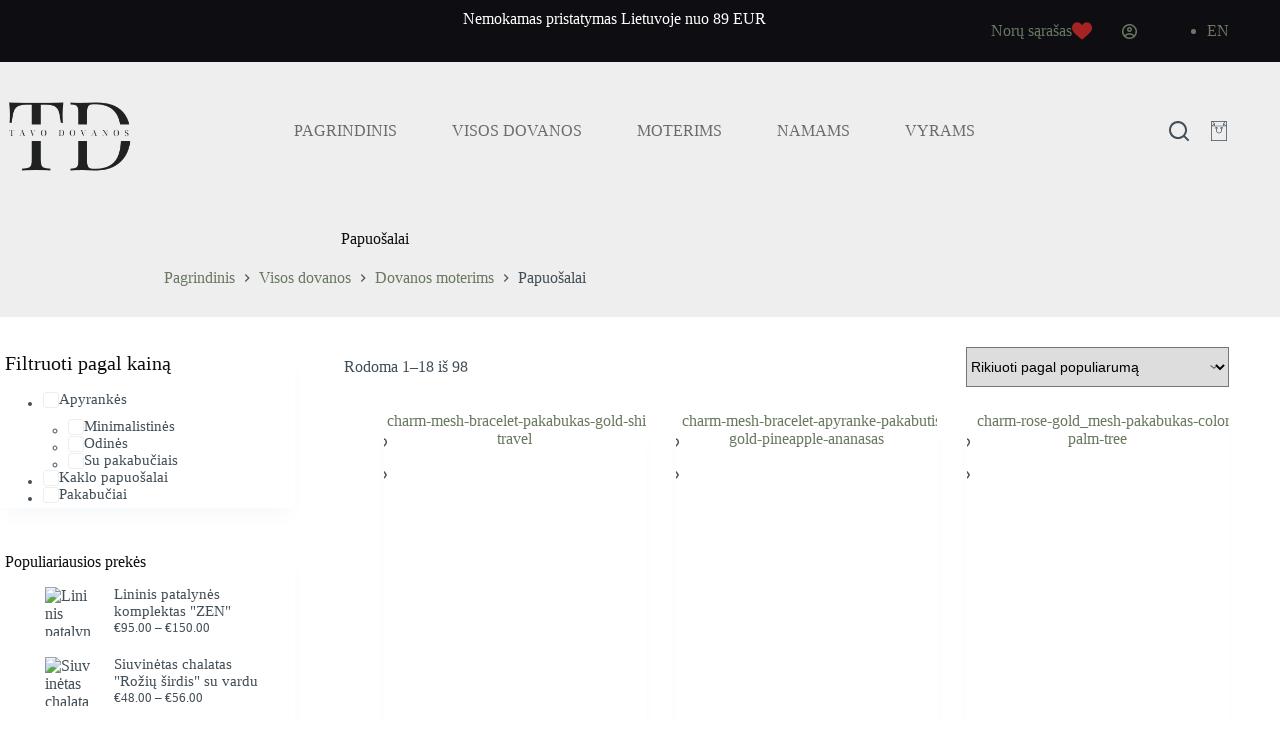

--- FILE ---
content_type: text/html; charset=UTF-8
request_url: https://tavodovanos.lt/k/visos-dovanos/dovanos-moterims/papuosalai/
body_size: 56519
content:
<!doctype html>
<html lang="lt-LT" prefix="og: https://ogp.me/ns#" data-color-mode="light">
<head>
	
	<meta charset="UTF-8">
	<meta name="viewport" content="width=device-width, initial-scale=1, maximum-scale=5, viewport-fit=cover">
	<link rel="profile" href="https://gmpg.org/xfn/11">

	
<!-- Search Engine Optimization by Rank Math - https://rankmath.com/ -->
<title>Papuošalai &#8211; Dovanos tau ir artimiesiems</title>
<meta name="robots" content="index, follow, max-snippet:-1, max-video-preview:-1, max-image-preview:large"/>
<link rel="canonical" href="https://tavodovanos.lt/k/visos-dovanos/dovanos-moterims/papuosalai/" />
<link rel="next" href="https://tavodovanos.lt/k/visos-dovanos/dovanos-moterims/papuosalai/page/2/" />
<meta property="og:locale" content="lt_LT" />
<meta property="og:type" content="article" />
<meta property="og:url" content="https://tavodovanos.lt/k/visos-dovanos/dovanos-moterims/papuosalai/" />
<meta property="og:site_name" content="Dovanos tau ir artimiesiems" />
<meta name="twitter:card" content="summary_large_image" />
<script type="application/ld+json" class="rank-math-schema">{"@context":"https://schema.org","@graph":[{"@type":"Organization","@id":"https://tavodovanos.lt/#organization","name":"tavodovanos"},{"@type":"WebSite","@id":"https://tavodovanos.lt/#website","url":"https://tavodovanos.lt","name":"tavodovanos","publisher":{"@id":"https://tavodovanos.lt/#organization"},"inLanguage":"lt-LT"},{"@type":"BreadcrumbList","@id":"https://tavodovanos.lt/k/visos-dovanos/dovanos-moterims/papuosalai/#breadcrumb","itemListElement":[{"@type":"ListItem","position":"1","item":{"@id":"https://tavodovanos.lt","name":"Home"}},{"@type":"ListItem","position":"2","item":{"@id":"https://tavodovanos.lt/k/visos-dovanos/dovanos-moterims/papuosalai/","name":"Papuo\u0161alai"}}]},{"@type":"CollectionPage","@id":"https://tavodovanos.lt/k/visos-dovanos/dovanos-moterims/papuosalai/#webpage","url":"https://tavodovanos.lt/k/visos-dovanos/dovanos-moterims/papuosalai/","isPartOf":{"@id":"https://tavodovanos.lt/#website"},"inLanguage":"lt-LT","breadcrumb":{"@id":"https://tavodovanos.lt/k/visos-dovanos/dovanos-moterims/papuosalai/#breadcrumb"}}]}</script>
<!-- /Rank Math WordPress SEO plugin -->

<link rel='dns-prefetch' href='//omnisnippet1.com' />
<link rel='dns-prefetch' href='//cdnjs.cloudflare.com' />
<link rel="alternate" type="application/rss+xml" title="Dovanos tau ir artimiesiems &raquo; Įrašų RSS srautas" href="https://tavodovanos.lt/feed/" />
<link rel="alternate" type="application/rss+xml" title="Dovanos tau ir artimiesiems &raquo; Komentarų RSS srautas" href="https://tavodovanos.lt/comments/feed/" />
<link rel="alternate" type="application/rss+xml" title="Dovanos tau ir artimiesiems &raquo; Papuošalai Kategorija srautas" href="https://tavodovanos.lt/k/visos-dovanos/dovanos-moterims/papuosalai/feed/" />
<style id='wp-img-auto-sizes-contain-inline-css'>
img:is([sizes=auto i],[sizes^="auto," i]){contain-intrinsic-size:3000px 1500px}
/*# sourceURL=wp-img-auto-sizes-contain-inline-css */
</style>
<link rel='stylesheet' id='blocksy-dynamic-global-css' href='https://tavodovanos.lt/wp-content/uploads/blocksy/css/global.css?ver=40233' media='all' />
<link rel='stylesheet' id='omnisend-woocommerce-checkout-block-checkout-newsletter-subscription-block-css' href='https://tavodovanos.lt/wp-content/plugins/omnisend-connect/includes/blocks/build/omnisend-checkout-block.css?ver=0.1.1' media='all' />
<link rel='stylesheet' id='wp-block-library-css' href='https://tavodovanos.lt/wp-includes/css/dist/block-library/style.min.css?ver=6.9' media='all' />
<style id='global-styles-inline-css'>
:root{--wp--preset--aspect-ratio--square: 1;--wp--preset--aspect-ratio--4-3: 4/3;--wp--preset--aspect-ratio--3-4: 3/4;--wp--preset--aspect-ratio--3-2: 3/2;--wp--preset--aspect-ratio--2-3: 2/3;--wp--preset--aspect-ratio--16-9: 16/9;--wp--preset--aspect-ratio--9-16: 9/16;--wp--preset--color--black: #000000;--wp--preset--color--cyan-bluish-gray: #abb8c3;--wp--preset--color--white: #ffffff;--wp--preset--color--pale-pink: #f78da7;--wp--preset--color--vivid-red: #cf2e2e;--wp--preset--color--luminous-vivid-orange: #ff6900;--wp--preset--color--luminous-vivid-amber: #fcb900;--wp--preset--color--light-green-cyan: #7bdcb5;--wp--preset--color--vivid-green-cyan: #00d084;--wp--preset--color--pale-cyan-blue: #8ed1fc;--wp--preset--color--vivid-cyan-blue: #0693e3;--wp--preset--color--vivid-purple: #9b51e0;--wp--preset--color--palette-color-1: var(--theme-palette-color-1, #697861);--wp--preset--color--palette-color-2: var(--theme-palette-color-2, #586750);--wp--preset--color--palette-color-3: var(--theme-palette-color-3, #434F58);--wp--preset--color--palette-color-4: var(--theme-palette-color-4, #0E0D12);--wp--preset--color--palette-color-5: var(--theme-palette-color-5, #EEEEEE);--wp--preset--color--palette-color-6: var(--theme-palette-color-6, #f1f1f1);--wp--preset--color--palette-color-7: var(--theme-palette-color-7, #f8f8f8);--wp--preset--color--palette-color-8: var(--theme-palette-color-8, #ffffff);--wp--preset--gradient--vivid-cyan-blue-to-vivid-purple: linear-gradient(135deg,rgb(6,147,227) 0%,rgb(155,81,224) 100%);--wp--preset--gradient--light-green-cyan-to-vivid-green-cyan: linear-gradient(135deg,rgb(122,220,180) 0%,rgb(0,208,130) 100%);--wp--preset--gradient--luminous-vivid-amber-to-luminous-vivid-orange: linear-gradient(135deg,rgb(252,185,0) 0%,rgb(255,105,0) 100%);--wp--preset--gradient--luminous-vivid-orange-to-vivid-red: linear-gradient(135deg,rgb(255,105,0) 0%,rgb(207,46,46) 100%);--wp--preset--gradient--very-light-gray-to-cyan-bluish-gray: linear-gradient(135deg,rgb(238,238,238) 0%,rgb(169,184,195) 100%);--wp--preset--gradient--cool-to-warm-spectrum: linear-gradient(135deg,rgb(74,234,220) 0%,rgb(151,120,209) 20%,rgb(207,42,186) 40%,rgb(238,44,130) 60%,rgb(251,105,98) 80%,rgb(254,248,76) 100%);--wp--preset--gradient--blush-light-purple: linear-gradient(135deg,rgb(255,206,236) 0%,rgb(152,150,240) 100%);--wp--preset--gradient--blush-bordeaux: linear-gradient(135deg,rgb(254,205,165) 0%,rgb(254,45,45) 50%,rgb(107,0,62) 100%);--wp--preset--gradient--luminous-dusk: linear-gradient(135deg,rgb(255,203,112) 0%,rgb(199,81,192) 50%,rgb(65,88,208) 100%);--wp--preset--gradient--pale-ocean: linear-gradient(135deg,rgb(255,245,203) 0%,rgb(182,227,212) 50%,rgb(51,167,181) 100%);--wp--preset--gradient--electric-grass: linear-gradient(135deg,rgb(202,248,128) 0%,rgb(113,206,126) 100%);--wp--preset--gradient--midnight: linear-gradient(135deg,rgb(2,3,129) 0%,rgb(40,116,252) 100%);--wp--preset--gradient--juicy-peach: linear-gradient(to right, #ffecd2 0%, #fcb69f 100%);--wp--preset--gradient--young-passion: linear-gradient(to right, #ff8177 0%, #ff867a 0%, #ff8c7f 21%, #f99185 52%, #cf556c 78%, #b12a5b 100%);--wp--preset--gradient--true-sunset: linear-gradient(to right, #fa709a 0%, #fee140 100%);--wp--preset--gradient--morpheus-den: linear-gradient(to top, #30cfd0 0%, #330867 100%);--wp--preset--gradient--plum-plate: linear-gradient(135deg, #667eea 0%, #764ba2 100%);--wp--preset--gradient--aqua-splash: linear-gradient(15deg, #13547a 0%, #80d0c7 100%);--wp--preset--gradient--love-kiss: linear-gradient(to top, #ff0844 0%, #ffb199 100%);--wp--preset--gradient--new-retrowave: linear-gradient(to top, #3b41c5 0%, #a981bb 49%, #ffc8a9 100%);--wp--preset--gradient--plum-bath: linear-gradient(to top, #cc208e 0%, #6713d2 100%);--wp--preset--gradient--high-flight: linear-gradient(to right, #0acffe 0%, #495aff 100%);--wp--preset--gradient--teen-party: linear-gradient(-225deg, #FF057C 0%, #8D0B93 50%, #321575 100%);--wp--preset--gradient--fabled-sunset: linear-gradient(-225deg, #231557 0%, #44107A 29%, #FF1361 67%, #FFF800 100%);--wp--preset--gradient--arielle-smile: radial-gradient(circle 248px at center, #16d9e3 0%, #30c7ec 47%, #46aef7 100%);--wp--preset--gradient--itmeo-branding: linear-gradient(180deg, #2af598 0%, #009efd 100%);--wp--preset--gradient--deep-blue: linear-gradient(to right, #6a11cb 0%, #2575fc 100%);--wp--preset--gradient--strong-bliss: linear-gradient(to right, #f78ca0 0%, #f9748f 19%, #fd868c 60%, #fe9a8b 100%);--wp--preset--gradient--sweet-period: linear-gradient(to top, #3f51b1 0%, #5a55ae 13%, #7b5fac 25%, #8f6aae 38%, #a86aa4 50%, #cc6b8e 62%, #f18271 75%, #f3a469 87%, #f7c978 100%);--wp--preset--gradient--purple-division: linear-gradient(to top, #7028e4 0%, #e5b2ca 100%);--wp--preset--gradient--cold-evening: linear-gradient(to top, #0c3483 0%, #a2b6df 100%, #6b8cce 100%, #a2b6df 100%);--wp--preset--gradient--mountain-rock: linear-gradient(to right, #868f96 0%, #596164 100%);--wp--preset--gradient--desert-hump: linear-gradient(to top, #c79081 0%, #dfa579 100%);--wp--preset--gradient--ethernal-constance: linear-gradient(to top, #09203f 0%, #537895 100%);--wp--preset--gradient--happy-memories: linear-gradient(-60deg, #ff5858 0%, #f09819 100%);--wp--preset--gradient--grown-early: linear-gradient(to top, #0ba360 0%, #3cba92 100%);--wp--preset--gradient--morning-salad: linear-gradient(-225deg, #B7F8DB 0%, #50A7C2 100%);--wp--preset--gradient--night-call: linear-gradient(-225deg, #AC32E4 0%, #7918F2 48%, #4801FF 100%);--wp--preset--gradient--mind-crawl: linear-gradient(-225deg, #473B7B 0%, #3584A7 51%, #30D2BE 100%);--wp--preset--gradient--angel-care: linear-gradient(-225deg, #FFE29F 0%, #FFA99F 48%, #FF719A 100%);--wp--preset--gradient--juicy-cake: linear-gradient(to top, #e14fad 0%, #f9d423 100%);--wp--preset--gradient--rich-metal: linear-gradient(to right, #d7d2cc 0%, #304352 100%);--wp--preset--gradient--mole-hall: linear-gradient(-20deg, #616161 0%, #9bc5c3 100%);--wp--preset--gradient--cloudy-knoxville: linear-gradient(120deg, #fdfbfb 0%, #ebedee 100%);--wp--preset--gradient--soft-grass: linear-gradient(to top, #c1dfc4 0%, #deecdd 100%);--wp--preset--gradient--saint-petersburg: linear-gradient(135deg, #f5f7fa 0%, #c3cfe2 100%);--wp--preset--gradient--everlasting-sky: linear-gradient(135deg, #fdfcfb 0%, #e2d1c3 100%);--wp--preset--gradient--kind-steel: linear-gradient(-20deg, #e9defa 0%, #fbfcdb 100%);--wp--preset--gradient--over-sun: linear-gradient(60deg, #abecd6 0%, #fbed96 100%);--wp--preset--gradient--premium-white: linear-gradient(to top, #d5d4d0 0%, #d5d4d0 1%, #eeeeec 31%, #efeeec 75%, #e9e9e7 100%);--wp--preset--gradient--clean-mirror: linear-gradient(45deg, #93a5cf 0%, #e4efe9 100%);--wp--preset--gradient--wild-apple: linear-gradient(to top, #d299c2 0%, #fef9d7 100%);--wp--preset--gradient--snow-again: linear-gradient(to top, #e6e9f0 0%, #eef1f5 100%);--wp--preset--gradient--confident-cloud: linear-gradient(to top, #dad4ec 0%, #dad4ec 1%, #f3e7e9 100%);--wp--preset--gradient--glass-water: linear-gradient(to top, #dfe9f3 0%, white 100%);--wp--preset--gradient--perfect-white: linear-gradient(-225deg, #E3FDF5 0%, #FFE6FA 100%);--wp--preset--font-size--small: 13px;--wp--preset--font-size--medium: 20px;--wp--preset--font-size--large: clamp(22px, 1.375rem + ((1vw - 3.2px) * 0.625), 30px);--wp--preset--font-size--x-large: clamp(30px, 1.875rem + ((1vw - 3.2px) * 1.563), 50px);--wp--preset--font-size--xx-large: clamp(45px, 2.813rem + ((1vw - 3.2px) * 2.734), 80px);--wp--preset--font-family--poppins: ct_font_poppins;--wp--preset--spacing--20: 0.44rem;--wp--preset--spacing--30: 0.67rem;--wp--preset--spacing--40: 1rem;--wp--preset--spacing--50: 1.5rem;--wp--preset--spacing--60: 2.25rem;--wp--preset--spacing--70: 3.38rem;--wp--preset--spacing--80: 5.06rem;--wp--preset--shadow--natural: 6px 6px 9px rgba(0, 0, 0, 0.2);--wp--preset--shadow--deep: 12px 12px 50px rgba(0, 0, 0, 0.4);--wp--preset--shadow--sharp: 6px 6px 0px rgba(0, 0, 0, 0.2);--wp--preset--shadow--outlined: 6px 6px 0px -3px rgb(255, 255, 255), 6px 6px rgb(0, 0, 0);--wp--preset--shadow--crisp: 6px 6px 0px rgb(0, 0, 0);}:root { --wp--style--global--content-size: var(--theme-block-max-width);--wp--style--global--wide-size: var(--theme-block-wide-max-width); }:where(body) { margin: 0; }.wp-site-blocks > .alignleft { float: left; margin-right: 2em; }.wp-site-blocks > .alignright { float: right; margin-left: 2em; }.wp-site-blocks > .aligncenter { justify-content: center; margin-left: auto; margin-right: auto; }:where(.wp-site-blocks) > * { margin-block-start: var(--theme-content-spacing); margin-block-end: 0; }:where(.wp-site-blocks) > :first-child { margin-block-start: 0; }:where(.wp-site-blocks) > :last-child { margin-block-end: 0; }:root { --wp--style--block-gap: var(--theme-content-spacing); }:root :where(.is-layout-flow) > :first-child{margin-block-start: 0;}:root :where(.is-layout-flow) > :last-child{margin-block-end: 0;}:root :where(.is-layout-flow) > *{margin-block-start: var(--theme-content-spacing);margin-block-end: 0;}:root :where(.is-layout-constrained) > :first-child{margin-block-start: 0;}:root :where(.is-layout-constrained) > :last-child{margin-block-end: 0;}:root :where(.is-layout-constrained) > *{margin-block-start: var(--theme-content-spacing);margin-block-end: 0;}:root :where(.is-layout-flex){gap: var(--theme-content-spacing);}:root :where(.is-layout-grid){gap: var(--theme-content-spacing);}.is-layout-flow > .alignleft{float: left;margin-inline-start: 0;margin-inline-end: 2em;}.is-layout-flow > .alignright{float: right;margin-inline-start: 2em;margin-inline-end: 0;}.is-layout-flow > .aligncenter{margin-left: auto !important;margin-right: auto !important;}.is-layout-constrained > .alignleft{float: left;margin-inline-start: 0;margin-inline-end: 2em;}.is-layout-constrained > .alignright{float: right;margin-inline-start: 2em;margin-inline-end: 0;}.is-layout-constrained > .aligncenter{margin-left: auto !important;margin-right: auto !important;}.is-layout-constrained > :where(:not(.alignleft):not(.alignright):not(.alignfull)){max-width: var(--wp--style--global--content-size);margin-left: auto !important;margin-right: auto !important;}.is-layout-constrained > .alignwide{max-width: var(--wp--style--global--wide-size);}body .is-layout-flex{display: flex;}.is-layout-flex{flex-wrap: wrap;align-items: center;}.is-layout-flex > :is(*, div){margin: 0;}body .is-layout-grid{display: grid;}.is-layout-grid > :is(*, div){margin: 0;}body{padding-top: 0px;padding-right: 0px;padding-bottom: 0px;padding-left: 0px;}:root :where(.wp-element-button, .wp-block-button__link){font-style: inherit;font-weight: inherit;letter-spacing: inherit;text-transform: inherit;}.has-black-color{color: var(--wp--preset--color--black) !important;}.has-cyan-bluish-gray-color{color: var(--wp--preset--color--cyan-bluish-gray) !important;}.has-white-color{color: var(--wp--preset--color--white) !important;}.has-pale-pink-color{color: var(--wp--preset--color--pale-pink) !important;}.has-vivid-red-color{color: var(--wp--preset--color--vivid-red) !important;}.has-luminous-vivid-orange-color{color: var(--wp--preset--color--luminous-vivid-orange) !important;}.has-luminous-vivid-amber-color{color: var(--wp--preset--color--luminous-vivid-amber) !important;}.has-light-green-cyan-color{color: var(--wp--preset--color--light-green-cyan) !important;}.has-vivid-green-cyan-color{color: var(--wp--preset--color--vivid-green-cyan) !important;}.has-pale-cyan-blue-color{color: var(--wp--preset--color--pale-cyan-blue) !important;}.has-vivid-cyan-blue-color{color: var(--wp--preset--color--vivid-cyan-blue) !important;}.has-vivid-purple-color{color: var(--wp--preset--color--vivid-purple) !important;}.has-palette-color-1-color{color: var(--wp--preset--color--palette-color-1) !important;}.has-palette-color-2-color{color: var(--wp--preset--color--palette-color-2) !important;}.has-palette-color-3-color{color: var(--wp--preset--color--palette-color-3) !important;}.has-palette-color-4-color{color: var(--wp--preset--color--palette-color-4) !important;}.has-palette-color-5-color{color: var(--wp--preset--color--palette-color-5) !important;}.has-palette-color-6-color{color: var(--wp--preset--color--palette-color-6) !important;}.has-palette-color-7-color{color: var(--wp--preset--color--palette-color-7) !important;}.has-palette-color-8-color{color: var(--wp--preset--color--palette-color-8) !important;}.has-black-background-color{background-color: var(--wp--preset--color--black) !important;}.has-cyan-bluish-gray-background-color{background-color: var(--wp--preset--color--cyan-bluish-gray) !important;}.has-white-background-color{background-color: var(--wp--preset--color--white) !important;}.has-pale-pink-background-color{background-color: var(--wp--preset--color--pale-pink) !important;}.has-vivid-red-background-color{background-color: var(--wp--preset--color--vivid-red) !important;}.has-luminous-vivid-orange-background-color{background-color: var(--wp--preset--color--luminous-vivid-orange) !important;}.has-luminous-vivid-amber-background-color{background-color: var(--wp--preset--color--luminous-vivid-amber) !important;}.has-light-green-cyan-background-color{background-color: var(--wp--preset--color--light-green-cyan) !important;}.has-vivid-green-cyan-background-color{background-color: var(--wp--preset--color--vivid-green-cyan) !important;}.has-pale-cyan-blue-background-color{background-color: var(--wp--preset--color--pale-cyan-blue) !important;}.has-vivid-cyan-blue-background-color{background-color: var(--wp--preset--color--vivid-cyan-blue) !important;}.has-vivid-purple-background-color{background-color: var(--wp--preset--color--vivid-purple) !important;}.has-palette-color-1-background-color{background-color: var(--wp--preset--color--palette-color-1) !important;}.has-palette-color-2-background-color{background-color: var(--wp--preset--color--palette-color-2) !important;}.has-palette-color-3-background-color{background-color: var(--wp--preset--color--palette-color-3) !important;}.has-palette-color-4-background-color{background-color: var(--wp--preset--color--palette-color-4) !important;}.has-palette-color-5-background-color{background-color: var(--wp--preset--color--palette-color-5) !important;}.has-palette-color-6-background-color{background-color: var(--wp--preset--color--palette-color-6) !important;}.has-palette-color-7-background-color{background-color: var(--wp--preset--color--palette-color-7) !important;}.has-palette-color-8-background-color{background-color: var(--wp--preset--color--palette-color-8) !important;}.has-black-border-color{border-color: var(--wp--preset--color--black) !important;}.has-cyan-bluish-gray-border-color{border-color: var(--wp--preset--color--cyan-bluish-gray) !important;}.has-white-border-color{border-color: var(--wp--preset--color--white) !important;}.has-pale-pink-border-color{border-color: var(--wp--preset--color--pale-pink) !important;}.has-vivid-red-border-color{border-color: var(--wp--preset--color--vivid-red) !important;}.has-luminous-vivid-orange-border-color{border-color: var(--wp--preset--color--luminous-vivid-orange) !important;}.has-luminous-vivid-amber-border-color{border-color: var(--wp--preset--color--luminous-vivid-amber) !important;}.has-light-green-cyan-border-color{border-color: var(--wp--preset--color--light-green-cyan) !important;}.has-vivid-green-cyan-border-color{border-color: var(--wp--preset--color--vivid-green-cyan) !important;}.has-pale-cyan-blue-border-color{border-color: var(--wp--preset--color--pale-cyan-blue) !important;}.has-vivid-cyan-blue-border-color{border-color: var(--wp--preset--color--vivid-cyan-blue) !important;}.has-vivid-purple-border-color{border-color: var(--wp--preset--color--vivid-purple) !important;}.has-palette-color-1-border-color{border-color: var(--wp--preset--color--palette-color-1) !important;}.has-palette-color-2-border-color{border-color: var(--wp--preset--color--palette-color-2) !important;}.has-palette-color-3-border-color{border-color: var(--wp--preset--color--palette-color-3) !important;}.has-palette-color-4-border-color{border-color: var(--wp--preset--color--palette-color-4) !important;}.has-palette-color-5-border-color{border-color: var(--wp--preset--color--palette-color-5) !important;}.has-palette-color-6-border-color{border-color: var(--wp--preset--color--palette-color-6) !important;}.has-palette-color-7-border-color{border-color: var(--wp--preset--color--palette-color-7) !important;}.has-palette-color-8-border-color{border-color: var(--wp--preset--color--palette-color-8) !important;}.has-vivid-cyan-blue-to-vivid-purple-gradient-background{background: var(--wp--preset--gradient--vivid-cyan-blue-to-vivid-purple) !important;}.has-light-green-cyan-to-vivid-green-cyan-gradient-background{background: var(--wp--preset--gradient--light-green-cyan-to-vivid-green-cyan) !important;}.has-luminous-vivid-amber-to-luminous-vivid-orange-gradient-background{background: var(--wp--preset--gradient--luminous-vivid-amber-to-luminous-vivid-orange) !important;}.has-luminous-vivid-orange-to-vivid-red-gradient-background{background: var(--wp--preset--gradient--luminous-vivid-orange-to-vivid-red) !important;}.has-very-light-gray-to-cyan-bluish-gray-gradient-background{background: var(--wp--preset--gradient--very-light-gray-to-cyan-bluish-gray) !important;}.has-cool-to-warm-spectrum-gradient-background{background: var(--wp--preset--gradient--cool-to-warm-spectrum) !important;}.has-blush-light-purple-gradient-background{background: var(--wp--preset--gradient--blush-light-purple) !important;}.has-blush-bordeaux-gradient-background{background: var(--wp--preset--gradient--blush-bordeaux) !important;}.has-luminous-dusk-gradient-background{background: var(--wp--preset--gradient--luminous-dusk) !important;}.has-pale-ocean-gradient-background{background: var(--wp--preset--gradient--pale-ocean) !important;}.has-electric-grass-gradient-background{background: var(--wp--preset--gradient--electric-grass) !important;}.has-midnight-gradient-background{background: var(--wp--preset--gradient--midnight) !important;}.has-juicy-peach-gradient-background{background: var(--wp--preset--gradient--juicy-peach) !important;}.has-young-passion-gradient-background{background: var(--wp--preset--gradient--young-passion) !important;}.has-true-sunset-gradient-background{background: var(--wp--preset--gradient--true-sunset) !important;}.has-morpheus-den-gradient-background{background: var(--wp--preset--gradient--morpheus-den) !important;}.has-plum-plate-gradient-background{background: var(--wp--preset--gradient--plum-plate) !important;}.has-aqua-splash-gradient-background{background: var(--wp--preset--gradient--aqua-splash) !important;}.has-love-kiss-gradient-background{background: var(--wp--preset--gradient--love-kiss) !important;}.has-new-retrowave-gradient-background{background: var(--wp--preset--gradient--new-retrowave) !important;}.has-plum-bath-gradient-background{background: var(--wp--preset--gradient--plum-bath) !important;}.has-high-flight-gradient-background{background: var(--wp--preset--gradient--high-flight) !important;}.has-teen-party-gradient-background{background: var(--wp--preset--gradient--teen-party) !important;}.has-fabled-sunset-gradient-background{background: var(--wp--preset--gradient--fabled-sunset) !important;}.has-arielle-smile-gradient-background{background: var(--wp--preset--gradient--arielle-smile) !important;}.has-itmeo-branding-gradient-background{background: var(--wp--preset--gradient--itmeo-branding) !important;}.has-deep-blue-gradient-background{background: var(--wp--preset--gradient--deep-blue) !important;}.has-strong-bliss-gradient-background{background: var(--wp--preset--gradient--strong-bliss) !important;}.has-sweet-period-gradient-background{background: var(--wp--preset--gradient--sweet-period) !important;}.has-purple-division-gradient-background{background: var(--wp--preset--gradient--purple-division) !important;}.has-cold-evening-gradient-background{background: var(--wp--preset--gradient--cold-evening) !important;}.has-mountain-rock-gradient-background{background: var(--wp--preset--gradient--mountain-rock) !important;}.has-desert-hump-gradient-background{background: var(--wp--preset--gradient--desert-hump) !important;}.has-ethernal-constance-gradient-background{background: var(--wp--preset--gradient--ethernal-constance) !important;}.has-happy-memories-gradient-background{background: var(--wp--preset--gradient--happy-memories) !important;}.has-grown-early-gradient-background{background: var(--wp--preset--gradient--grown-early) !important;}.has-morning-salad-gradient-background{background: var(--wp--preset--gradient--morning-salad) !important;}.has-night-call-gradient-background{background: var(--wp--preset--gradient--night-call) !important;}.has-mind-crawl-gradient-background{background: var(--wp--preset--gradient--mind-crawl) !important;}.has-angel-care-gradient-background{background: var(--wp--preset--gradient--angel-care) !important;}.has-juicy-cake-gradient-background{background: var(--wp--preset--gradient--juicy-cake) !important;}.has-rich-metal-gradient-background{background: var(--wp--preset--gradient--rich-metal) !important;}.has-mole-hall-gradient-background{background: var(--wp--preset--gradient--mole-hall) !important;}.has-cloudy-knoxville-gradient-background{background: var(--wp--preset--gradient--cloudy-knoxville) !important;}.has-soft-grass-gradient-background{background: var(--wp--preset--gradient--soft-grass) !important;}.has-saint-petersburg-gradient-background{background: var(--wp--preset--gradient--saint-petersburg) !important;}.has-everlasting-sky-gradient-background{background: var(--wp--preset--gradient--everlasting-sky) !important;}.has-kind-steel-gradient-background{background: var(--wp--preset--gradient--kind-steel) !important;}.has-over-sun-gradient-background{background: var(--wp--preset--gradient--over-sun) !important;}.has-premium-white-gradient-background{background: var(--wp--preset--gradient--premium-white) !important;}.has-clean-mirror-gradient-background{background: var(--wp--preset--gradient--clean-mirror) !important;}.has-wild-apple-gradient-background{background: var(--wp--preset--gradient--wild-apple) !important;}.has-snow-again-gradient-background{background: var(--wp--preset--gradient--snow-again) !important;}.has-confident-cloud-gradient-background{background: var(--wp--preset--gradient--confident-cloud) !important;}.has-glass-water-gradient-background{background: var(--wp--preset--gradient--glass-water) !important;}.has-perfect-white-gradient-background{background: var(--wp--preset--gradient--perfect-white) !important;}.has-small-font-size{font-size: var(--wp--preset--font-size--small) !important;}.has-medium-font-size{font-size: var(--wp--preset--font-size--medium) !important;}.has-large-font-size{font-size: var(--wp--preset--font-size--large) !important;}.has-x-large-font-size{font-size: var(--wp--preset--font-size--x-large) !important;}.has-xx-large-font-size{font-size: var(--wp--preset--font-size--xx-large) !important;}.has-poppins-font-family{font-family: var(--wp--preset--font-family--poppins) !important;}
:root :where(.wp-block-pullquote){font-size: clamp(0.984em, 0.984rem + ((1vw - 0.2em) * 0.645), 1.5em);line-height: 1.6;}
/*# sourceURL=global-styles-inline-css */
</style>
<style id='woocommerce-inline-inline-css'>
.woocommerce form .form-row .required { visibility: visible; }
/*# sourceURL=woocommerce-inline-inline-css */
</style>
<link rel='stylesheet' id='trp-language-switcher-style-css' href='https://tavodovanos.lt/wp-content/plugins/translatepress-multilingual/assets/css/trp-language-switcher.css?ver=3.0.7' media='all' />
<link rel='stylesheet' id='select2css-css' href='//cdnjs.cloudflare.com/ajax/libs/select2/4.0.7/css/select2.css?ver=1.0' media='all' />
<link rel='stylesheet' id='ct-main-styles-css' href='https://tavodovanos.lt/wp-content/themes/blocksy/static/bundle/main.min.css?ver=2.1.26' media='all' />
<link rel='stylesheet' id='ct-woocommerce-styles-css' href='https://tavodovanos.lt/wp-content/themes/blocksy/static/bundle/woocommerce.min.css?ver=2.1.26' media='all' />
<link rel='stylesheet' id='ct-page-title-styles-css' href='https://tavodovanos.lt/wp-content/themes/blocksy/static/bundle/page-title.min.css?ver=2.1.26' media='all' />
<link rel='stylesheet' id='ct-sidebar-styles-css' href='https://tavodovanos.lt/wp-content/themes/blocksy/static/bundle/sidebar.min.css?ver=2.1.26' media='all' />
<link rel='stylesheet' id='ct-stackable-styles-css' href='https://tavodovanos.lt/wp-content/themes/blocksy/static/bundle/stackable.min.css?ver=2.1.26' media='all' />
<link rel='stylesheet' id='ct-flexy-styles-css' href='https://tavodovanos.lt/wp-content/themes/blocksy/static/bundle/flexy.min.css?ver=2.1.26' media='all' />
<link rel='stylesheet' id='dashicons-css' href='https://tavodovanos.lt/wp-includes/css/dashicons.min.css?ver=6.9' media='all' />
<link rel='stylesheet' id='thwepof-public-style-css' href='https://tavodovanos.lt/wp-content/plugins/woo-extra-product-options/public/assets/css/thwepof-public.min.css?ver=6.9' media='all' />
<link rel='stylesheet' id='jquery-ui-style-css' href='https://tavodovanos.lt/wp-content/plugins/woo-extra-product-options/public/assets/css/jquery-ui/jquery-ui.css?ver=6.9' media='all' />
<link rel='stylesheet' id='jquery-timepicker-css' href='https://tavodovanos.lt/wp-content/plugins/woo-extra-product-options/public/assets/js/timepicker/jquery.timepicker.css?ver=6.9' media='all' />
<link rel='stylesheet' id='blocksy-pro-language-switcher-styles-css' href='https://tavodovanos.lt/wp-content/plugins/blocksy-companion-pro/framework/premium/static/bundle/language-switcher.min.css?ver=2.1.26' media='all' />
<link rel='stylesheet' id='blocksy-pro-search-input-styles-css' href='https://tavodovanos.lt/wp-content/plugins/blocksy-companion-pro/framework/premium/static/bundle/search-input.min.css?ver=2.1.26' media='all' />
<link rel='stylesheet' id='blocksy-ext-woocommerce-extra-styles-css' href='https://tavodovanos.lt/wp-content/plugins/blocksy-companion-pro/framework/premium/extensions/woocommerce-extra/static/bundle/main.min.css?ver=2.1.26' media='all' />
<link rel='stylesheet' id='blocksy-ext-woocommerce-extra-off-canvas-filters-styles-css' href='https://tavodovanos.lt/wp-content/plugins/blocksy-companion-pro/framework/premium/extensions/woocommerce-extra/static/bundle/off-canvas-filter.min.css?ver=2.1.26' media='all' />
<link rel='stylesheet' id='blocksy-ext-woocommerce-extra-ajax-filtering-styles-css' href='https://tavodovanos.lt/wp-content/plugins/blocksy-companion-pro/framework/premium/extensions/woocommerce-extra/static/bundle/ajax-filtering.min.css?ver=2.1.26' media='all' />
<link rel='stylesheet' id='blocksy-ext-woocommerce-extra-wishlist-styles-css' href='https://tavodovanos.lt/wp-content/plugins/blocksy-companion-pro/framework/premium/extensions/woocommerce-extra/static/bundle/wishlist.min.css?ver=2.1.26' media='all' />
<link rel='stylesheet' id='blocksy-ext-woocommerce-extra-shipping-progress-styles-css' href='https://tavodovanos.lt/wp-content/plugins/blocksy-companion-pro/framework/premium/extensions/woocommerce-extra/static/bundle/shipping-progress.min.css?ver=2.1.26' media='all' />
<link rel='stylesheet' id='blocksy-ext-woocommerce-extra-custom-badges-styles-css' href='https://tavodovanos.lt/wp-content/plugins/blocksy-companion-pro/framework/premium/extensions/woocommerce-extra/static/bundle/custom-badges.min.css?ver=2.1.26' media='all' />
<link rel='stylesheet' id='blocksy-ext-post-types-extra-styles-css' href='https://tavodovanos.lt/wp-content/plugins/blocksy-companion-pro/framework/premium/extensions/post-types-extra/static/bundle/main.min.css?ver=2.1.26' media='all' />
<link rel='stylesheet' id='blocksy-ext-mega-menu-styles-css' href='https://tavodovanos.lt/wp-content/plugins/blocksy-companion-pro/framework/premium/extensions/mega-menu/static/bundle/main.min.css?ver=2.1.26' media='all' />
<link rel='stylesheet' id='blocksy-companion-header-account-styles-css' href='https://tavodovanos.lt/wp-content/plugins/blocksy-companion-pro/static/bundle/header-account.min.css?ver=2.1.26' media='all' />
<script src="https://tavodovanos.lt/wp-includes/js/jquery/jquery.min.js?ver=3.7.1" id="jquery-core-js"></script>
<script src="https://tavodovanos.lt/wp-includes/js/jquery/jquery-migrate.min.js?ver=3.4.1" id="jquery-migrate-js"></script>
<script src="https://tavodovanos.lt/wp-content/plugins/woocommerce/assets/js/jquery-blockui/jquery.blockUI.min.js?ver=2.7.0-wc.10.4.3" id="wc-jquery-blockui-js" defer data-wp-strategy="defer"></script>
<script id="wc-add-to-cart-js-extra">
var wc_add_to_cart_params = {"ajax_url":"/wp-admin/admin-ajax.php","wc_ajax_url":"/?wc-ajax=%%endpoint%%","i18n_view_cart":"Per\u017ei\u016br\u0117ti krep\u0161el\u012f","cart_url":"https://tavodovanos.lt/krepselis/","is_cart":"","cart_redirect_after_add":"no"};
//# sourceURL=wc-add-to-cart-js-extra
</script>
<script src="https://tavodovanos.lt/wp-content/plugins/woocommerce/assets/js/frontend/add-to-cart.min.js?ver=10.4.3" id="wc-add-to-cart-js" defer data-wp-strategy="defer"></script>
<script src="https://tavodovanos.lt/wp-content/plugins/woocommerce/assets/js/js-cookie/js.cookie.min.js?ver=2.1.4-wc.10.4.3" id="wc-js-cookie-js" defer data-wp-strategy="defer"></script>
<script id="woocommerce-js-extra">
var woocommerce_params = {"ajax_url":"/wp-admin/admin-ajax.php","wc_ajax_url":"/?wc-ajax=%%endpoint%%","i18n_password_show":"Rodyti slapta\u017eod\u012f","i18n_password_hide":"Sl\u0117pti slapta\u017eod\u012f"};
//# sourceURL=woocommerce-js-extra
</script>
<script src="https://tavodovanos.lt/wp-content/plugins/woocommerce/assets/js/frontend/woocommerce.min.js?ver=10.4.3" id="woocommerce-js" defer data-wp-strategy="defer"></script>
<script src="https://tavodovanos.lt/wp-content/plugins/translatepress-multilingual/assets/js/trp-frontend-compatibility.js?ver=3.0.7" id="trp-frontend-compatibility-js"></script>
<script src="https://tavodovanos.lt/wp-content/plugins/woocommerce/assets/js/select2/select2.full.min.js?ver=4.0.3-wc.10.4.3" id="wc-select2-js" defer data-wp-strategy="defer"></script>
<script id="wc-cart-fragments-js-extra">
var wc_cart_fragments_params = {"ajax_url":"/wp-admin/admin-ajax.php","wc_ajax_url":"/?wc-ajax=%%endpoint%%","cart_hash_key":"wc_cart_hash_95041d6a253013c57a5282443deaf3fb","fragment_name":"wc_fragments_95041d6a253013c57a5282443deaf3fb","request_timeout":"5000"};
//# sourceURL=wc-cart-fragments-js-extra
</script>
<script src="https://tavodovanos.lt/wp-content/plugins/woocommerce/assets/js/frontend/cart-fragments.min.js?ver=10.4.3" id="wc-cart-fragments-js" defer data-wp-strategy="defer"></script>
<link rel="https://api.w.org/" href="https://tavodovanos.lt/wp-json/" /><link rel="alternate" title="JSON" type="application/json" href="https://tavodovanos.lt/wp-json/wp/v2/product_cat/41" /><link rel="EditURI" type="application/rsd+xml" title="RSD" href="https://tavodovanos.lt/xmlrpc.php?rsd" />
<meta name="generator" content="WordPress 6.9" />
				<meta name="omnisend-site-verification" content="636a07d2d91737f89af11cd1"/>
				<link rel="alternate" hreflang="lt-LT" href="https://tavodovanos.lt/k/visos-dovanos/dovanos-moterims/papuosalai/"/>
<link rel="alternate" hreflang="en-US" href="https://tavodovanos.lt/en/k/visos-dovanos/dovanos-moterims/papuosalai/"/>
<link rel="alternate" hreflang="lt" href="https://tavodovanos.lt/k/visos-dovanos/dovanos-moterims/papuosalai/"/>
<link rel="alternate" hreflang="en" href="https://tavodovanos.lt/en/k/visos-dovanos/dovanos-moterims/papuosalai/"/>
<noscript><link rel='stylesheet' href='https://tavodovanos.lt/wp-content/themes/blocksy/static/bundle/no-scripts.min.css' type='text/css'></noscript>
	<noscript><style>.woocommerce-product-gallery{ opacity: 1 !important; }</style></noscript>
	<link rel="icon" href="https://tavodovanos.lt/wp-content/uploads/2022/08/cropped-Tavo-dovanos-favicon-2-32x32.png" sizes="32x32" />
<link rel="icon" href="https://tavodovanos.lt/wp-content/uploads/2022/08/cropped-Tavo-dovanos-favicon-2-192x192.png" sizes="192x192" />
<link rel="apple-touch-icon" href="https://tavodovanos.lt/wp-content/uploads/2022/08/cropped-Tavo-dovanos-favicon-2-180x180.png" />
<meta name="msapplication-TileImage" content="https://tavodovanos.lt/wp-content/uploads/2022/08/cropped-Tavo-dovanos-favicon-2-270x270.png" />
		<style id="wp-custom-css">
			.blockslider-pagination.blockslider-pagination-square span {
	width: 45px;
	margin: 5 10px !important;
}

/*woobeevoo filtro mygtukai*/
.wpfFilterButton.wpfButton, .wpfClearButton.wpfButton {
	background-color: #697861;
	padding: 10px 20px;
	color: white;
	text-align: center;
	font-size: inherit;
	font-weight: 500;
}
/*irasyti teksta zodziu paryskinimas, pozicija*/

.label-tag {
	font-weight: 500;
}

.thwepo-extra-options {
	margin-bottom: 30px;
}

.button.add_to_cart_button {
	font-size: 12px;
	font-weight: 400;
	letter-spacing: 2.1px;
	text-transform: uppercase;
}

@media only screen and (max-width: 600px){.button.add_to_cart_button {
	font-size: 10px;
	font-weight: 400;
	letter-spacing: 2.1px;
	text-transform: uppercase;
	}}
.ct-open-quick-view.ct-button:link{
	background-color: #ffffff10
}
.ct-wishlist-button-archive.ct-button:link{
	background-color: #ffffff10
}
.ct-open-quick-view.ct-button:hover{
	background-color: #697861
}
.ct-wishlist-button-archive.ct-button:hover{
	background-color: #697861
}
.wpfClearButton.wpfButton {
	background: white;
	color: #101010
}
.wpfClearButton.wpfButton:hover {
	text-decoration: underline
}

.flexy-arrow-prev{
	background-color:#00000000;
	opacity:1;
	margin-left: -30px
}
 .flexy-arrow-next {
	opacity:1;
	 background-color:#00000000;
	 margin-right: -30px
}

.single-product article>.related, .single-product article>.up-sells {
	padding-right: 10px;
	padding-left: 10px
}
div.ct-container-fluid {
	padding:0px !important;
	width:100%
}
.ct-search-box {
	border-width: 0px 1px 0px 1px !important
}
.cart_totals .woocommerce-shipping-totals {
	display:none
}
.cart_totals .cart-subtotal{
	display: none
}

.button.wc-forward{
	background-color: white;
	color:
		#101010;
	
}
.button.wc-forward:hover{
	text-decoration: underline;
	color: #101010 !important
}

.button.checkout.wc-forward{
	background-color: #697861;
	color:white;
}
.checkout.wc-forward:hover{
	background: #586750 !important;
	color:white !important;
text-decoration:none
}
.checkout-button.button.alt.wc-forward{
	background-color: #697861;
	color:white;
}
.checkout-button.button.alt.wc-forward:hover{
	background: #586750 !important;
	color:white !important;
text-decoration:none
}
#place_order{
	background-color: #697861;
	color:white;
}

#place_order:hover{
	background: #586750 !important;
	color:white !important;
text-decoration:none
}

.coupon .button{
	background-color: white;
	color:
		#101010;
	border: solid;
	
}
.coupon .button:hover{
	background: #586750 !important;
	color:white !important;
text-decoration:none
}

@media only screen and (max-width: 600px){
	.woocommerce-billing-fields
	{
		margin-top: 15px
	}
}
.single_add_to_cart_button.button.alt {
	background-color: #697861;
	color:white;
}
.ct-quick-view-card .entry-summary .ct-cart-actions .added_to_cart {
	color: white
}
.ct-woo-unauthorized label {
    font-size: 10px;
    font-weight: 500;
}
.stock-locations ul {
    list-style-type: none; /* Remove default bullets */
    padding-left: 0;
}

.stock-locations li {
    margin-bottom: 5px;
    font-size: 14px;
    padding-left: 20px;
    position: relative;
}

.stock-locations .green-dot:before,
.stock-locations .red-dot:before {
    content: '';
    width: 10px;
    height: 10px;
    position: absolute;
    left: 0;
    top: 50%;
    transform: translateY(-50%);
    border-radius: 50%;
}

.stock-locations .green-dot:before {
    background-color: green;
}

.stock-locations .red-dot:before {
    background-color: red;
}
		</style>
			</head>


<body data-rsssl=1 class="archive tax-product_cat term-papuosalai term-41 wp-custom-logo wp-embed-responsive wp-theme-blocksy theme-blocksy stk--is-blocksy-theme woocommerce woocommerce-page woocommerce-no-js translatepress-lt_LT woocommerce-archive" data-link="type-2" data-prefix="woo_categories" data-header="type-1:sticky" data-footer="type-1" data-ajax-filters="yes">

<a class="skip-link screen-reader-text" href="#main">Skip to content</a><div class="ct-drawer-canvas" data-location="start">
		<div id="search-modal" class="ct-panel" data-behaviour="modal" role="dialog" aria-label="Search modal" inert>
			<div class="ct-panel-actions">
				<button class="ct-toggle-close" data-type="type-1" aria-label="Close search modal">
					<svg class="ct-icon" width="12" height="12" viewBox="0 0 15 15"><path d="M1 15a1 1 0 01-.71-.29 1 1 0 010-1.41l5.8-5.8-5.8-5.8A1 1 0 011.7.29l5.8 5.8 5.8-5.8a1 1 0 011.41 1.41l-5.8 5.8 5.8 5.8a1 1 0 01-1.41 1.41l-5.8-5.8-5.8 5.8A1 1 0 011 15z"/></svg>				</button>
			</div>

			<div class="ct-panel-content">
				

<form role="search" method="get" class="ct-search-form"  action="https://tavodovanos.lt/" aria-haspopup="listbox" data-live-results="thumbs:product_price">

	<input
		type="search" class="modal-field"		placeholder="Paieška"
		value=""
		name="s"
		autocomplete="off"
		title="Search for..."
		aria-label="Search for..."
			>

	<div class="ct-search-form-controls">
		
		<button type="submit" class="wp-element-button" data-button="icon" aria-label="Search button">
			<svg class="ct-icon ct-search-button-content" aria-hidden="true" width="15" height="15" viewBox="0 0 15 15"><path d="M14.8,13.7L12,11c0.9-1.2,1.5-2.6,1.5-4.2c0-3.7-3-6.8-6.8-6.8S0,3,0,6.8s3,6.8,6.8,6.8c1.6,0,3.1-0.6,4.2-1.5l2.8,2.8c0.1,0.1,0.3,0.2,0.5,0.2s0.4-0.1,0.5-0.2C15.1,14.5,15.1,14,14.8,13.7z M1.5,6.8c0-2.9,2.4-5.2,5.2-5.2S12,3.9,12,6.8S9.6,12,6.8,12S1.5,9.6,1.5,6.8z"/></svg>
			<span class="ct-ajax-loader">
				<svg viewBox="0 0 24 24">
					<circle cx="12" cy="12" r="10" opacity="0.2" fill="none" stroke="currentColor" stroke-miterlimit="10" stroke-width="2"/>

					<path d="m12,2c5.52,0,10,4.48,10,10" fill="none" stroke="currentColor" stroke-linecap="round" stroke-miterlimit="10" stroke-width="2">
						<animateTransform
							attributeName="transform"
							attributeType="XML"
							type="rotate"
							dur="0.6s"
							from="0 12 12"
							to="360 12 12"
							repeatCount="indefinite"
						/>
					</path>
				</svg>
			</span>
		</button>

					<input type="hidden" name="post_type" value="product">
		
		
		

			</div>

			<div class="screen-reader-text" aria-live="polite" role="status">
			No results		</div>
	
</form>


			</div>
		</div>

		<div id="offcanvas" class="ct-panel ct-header" data-behaviour="right-side" role="dialog" aria-label="Offcanvas modal" inert=""><div class="ct-panel-inner">
		<div class="ct-panel-actions">
			
			<button class="ct-toggle-close" data-type="type-1" aria-label="Close drawer">
				<svg class="ct-icon" width="12" height="12" viewBox="0 0 15 15"><path d="M1 15a1 1 0 01-.71-.29 1 1 0 010-1.41l5.8-5.8-5.8-5.8A1 1 0 011.7.29l5.8 5.8 5.8-5.8a1 1 0 011.41 1.41l-5.8 5.8 5.8 5.8a1 1 0 01-1.41 1.41l-5.8-5.8-5.8 5.8A1 1 0 011 15z"/></svg>
			</button>
		</div>
		<div class="ct-panel-content" data-device="desktop"><div class="ct-panel-content-inner"></div></div><div class="ct-panel-content" data-device="mobile"><div class="ct-panel-content-inner">
<a href="https://tavodovanos.lt/" class="site-logo-container" data-id="offcanvas-logo" rel="home" itemprop="url">
			<img width="500" height="500" src="https://tavodovanos.lt/wp-content/uploads/2022/08/tavo-dovanos-logotipas-grey-2.png" class="default-logo" alt="Dovanos tau ir artimiesiems" decoding="async" srcset="https://tavodovanos.lt/wp-content/uploads/2022/08/tavo-dovanos-logotipas-grey-2.png 500w, https://tavodovanos.lt/wp-content/uploads/2022/08/tavo-dovanos-logotipas-grey-2-300x300.png 300w, https://tavodovanos.lt/wp-content/uploads/2022/08/tavo-dovanos-logotipas-grey-2-150x150.png 150w, https://tavodovanos.lt/wp-content/uploads/2022/08/tavo-dovanos-logotipas-grey-2-12x12.png 12w" sizes="(max-width: 500px) 100vw, 500px" />	</a>


<nav
	class="mobile-menu menu-container"
	data-id="mobile-menu" data-interaction="click" data-toggle-type="type-1" data-submenu-dots="yes"	aria-label="Main Menu">

	<ul id="menu-main-menu-1" class=""><li class="menu-item menu-item-type-post_type menu-item-object-page menu-item-home menu-item-1512"><a href="https://tavodovanos.lt/" class="ct-menu-link">PAGRINDINIS</a></li>
<li class="menu-item menu-item-type-taxonomy menu-item-object-product_cat current-product_cat-ancestor menu-item-7294"><a href="https://tavodovanos.lt/k/visos-dovanos/" class="ct-menu-link">VISOS DOVANOS</a></li>
<li class="menu-item menu-item-type-taxonomy menu-item-object-product_cat current-product_cat-ancestor menu-item-1515"><a href="https://tavodovanos.lt/k/visos-dovanos/dovanos-moterims/" class="ct-menu-link">MOTERIMS</a></li>
<li class="menu-item menu-item-type-taxonomy menu-item-object-product_cat menu-item-6832"><a href="https://tavodovanos.lt/k/visos-dovanos/dovanos-namams/" class="ct-menu-link">NAMAMS</a></li>
<li class="menu-item menu-item-type-taxonomy menu-item-object-product_cat menu-item-6834"><a href="https://tavodovanos.lt/k/visos-dovanos/dovanos-vyrams/" class="ct-menu-link">VYRAMS</a></li>
</ul></nav>


<a
	href="https://tavodovanos.lt/noru-sarasas/"
	class="ct-header-wishlist"
	data-label="left"
	aria-label="Norų sąrašas"
	data-id="wish-list">

	<span class="ct-label " aria-hidden="true">Norų sąrašas</span>

	<span class="ct-icon-container " aria-hidden="true">
		<span class="ct-dynamic-count-wishlist" data-count="0">0</span><svg class="ct-icon" width="15" height="15" viewBox="0 0 15 15"><path d="M13.5,1.8c-1.6-1.4-4.7-1.1-6,1.4c-1.3-2.5-4.4-2.8-6-1.4c-1.8,1.5-2,4.4-0.2,6.6C2.5,10,7.5,14,7.5,14s5-4,6.3-5.6C15.6,6.2,15.3,3.4,13.5,1.8z"/></svg>	</span>
</a>
<div class="ct-header-account" data-id="account" data-state="out"><a href="https://tavodovanos.lt/mano-paskyra/" class="ct-account-item" aria-label="Mano paskyra" data-label="left"><span class="ct-label ct-hidden-lg" aria-hidden="true">Mano paskyra</span><svg class="ct-icon" aria-hidden="true" width="15" height="15" viewBox="0 0 15 15"><path d="M7.5,0C3.4,0,0,3.4,0,7.5c0,1.7,0.5,3.2,1.5,4.5c1.4,1.9,3.6,3,6,3s4.6-1.1,6-3c1-1.3,1.5-2.9,1.5-4.5C15,3.4,11.6,0,7.5,0zM7.5,13.5c-1.4,0-2.8-0.5-3.8-1.4c1.1-0.9,2.4-1.4,3.8-1.4s2.8,0.5,3.8,1.4C10.3,13,8.9,13.5,7.5,13.5z M12.3,11c-1.3-1.1-3-1.8-4.8-1.8S4,9.9,2.7,11c-0.8-1-1.2-2.2-1.2-3.5c0-3.3,2.7-6,6-6s6,2.7,6,6C13.5,8.8,13.1,10,12.3,11zM7.5,3C6.1,3,5,4.1,5,5.5S6.1,8,7.5,8S10,6.9,10,5.5S8.9,3,7.5,3zM7.5,6.5c-0.5,0-1-0.5-1-1s0.5-1,1-1s1,0.5,1,1S8,6.5,7.5,6.5z"/></svg></a></div></div></div></div></div><div id="woo-filters-panel" class="ct-panel" data-behaviour="right-side" role="dialog" aria-label="Filters panel" inert=""><div class="ct-panel-inner">
	<div class="ct-panel-actions">
		<span class="ct-panel-heading">Galimi filtrai</span>
		<button class="ct-toggle-close" data-type="type-1" aria-label="Close filters modal">
			<svg class="ct-icon" width="12" height="12" viewBox="0 0 15 15">
			<path d="M1 15a1 1 0 01-.71-.29 1 1 0 010-1.41l5.8-5.8-5.8-5.8A1 1 0 011.7.29l5.8 5.8 5.8-5.8a1 1 0 011.41 1.41l-5.8 5.8 5.8 5.8a1 1 0 01-1.41 1.41l-5.8-5.8-5.8 5.8A1 1 0 011 15z"/>
			</svg>
		</button>
	</div><div class="ct-panel-content"><div class="ct-panel-content-inner ct-sidebar"><div class="ct-widget widget_block" id="block-29">
<div data-block-name="woocommerce/price-filter" class="wp-block-woocommerce-price-filter is-loading"><span aria-hidden="true" class="wc-block-product-categories__placeholder"></span></div>
</div><div class="ct-widget widget_block" id="block-30"><div class="ct-block-wrapper">

<h3 class="wp-block-heading widget-title has-medium-font-size">Filtruoti pagal kategoriją</h3>


<div class="ct-filter-widget-wrapper"><ul class="ct-filter-widget" data-display-type="list" data-filter-criteria="taxonomy:product_cat" style="--product-taxonomy-logo-size: 40px;--theme-object-fit: contain;" data-frame="no"><li class="ct-filter-item"><div class="ct-filter-item-inner"><a href="https://tavodovanos.lt/k/visos-dovanos/dovanos-moterims/papuosalai/?filter_tax_product_cat=543" rel="nofollow" aria-label="Apyrankės" data-key="product_cat" data-value="543"><input type="checkbox" class="ct-checkbox" tabindex="-1" name="product_cat_543" aria-label="Apyrankės"><span class="ct-filter-label">Apyrankės</span></a></div><ul class="ct-filter-children" aria-hidden="false" data-behaviour="list"><li class="ct-filter-item"><div class="ct-filter-item-inner"><a href="https://tavodovanos.lt/k/visos-dovanos/dovanos-moterims/papuosalai/?filter_tax_product_cat=545" rel="nofollow" aria-label="Minimalistinės" data-key="product_cat" data-value="545"><input type="checkbox" class="ct-checkbox" tabindex="-1" name="product_cat_545" aria-label="Minimalistinės"><span class="ct-filter-label">Minimalistinės</span></a></div></li><li class="ct-filter-item"><div class="ct-filter-item-inner"><a href="https://tavodovanos.lt/k/visos-dovanos/dovanos-moterims/papuosalai/?filter_tax_product_cat=544" rel="nofollow" aria-label="Odinės" data-key="product_cat" data-value="544"><input type="checkbox" class="ct-checkbox" tabindex="-1" name="product_cat_544" aria-label="Odinės"><span class="ct-filter-label">Odinės</span></a></div></li><li class="ct-filter-item"><div class="ct-filter-item-inner"><a href="https://tavodovanos.lt/k/visos-dovanos/dovanos-moterims/papuosalai/?filter_tax_product_cat=547" rel="nofollow" aria-label="Su pakabučiais" data-key="product_cat" data-value="547"><input type="checkbox" class="ct-checkbox" tabindex="-1" name="product_cat_547" aria-label="Su pakabučiais"><span class="ct-filter-label">Su pakabučiais</span></a></div></li></ul></li><li class="ct-filter-item"><div class="ct-filter-item-inner"><a href="https://tavodovanos.lt/k/visos-dovanos/dovanos-moterims/papuosalai/?filter_tax_product_cat=548" rel="nofollow" aria-label="Kaklo papuošalai" data-key="product_cat" data-value="548"><input type="checkbox" class="ct-checkbox" tabindex="-1" name="product_cat_548" aria-label="Kaklo papuošalai"><span class="ct-filter-label">Kaklo papuošalai</span></a></div></li><li class="ct-filter-item"><div class="ct-filter-item-inner"><a href="https://tavodovanos.lt/k/visos-dovanos/dovanos-moterims/papuosalai/?filter_tax_product_cat=546" rel="nofollow" aria-label="Pakabučiai" data-key="product_cat" data-value="546"><input type="checkbox" class="ct-checkbox" tabindex="-1" name="product_cat_546" aria-label="Pakabučiai"><span class="ct-filter-label">Pakabučiai</span></a></div></li></ul></div>
</div></div></div></div></div></div><div id="woo-cart-panel" class="ct-panel" data-behaviour="right-side" role="dialog" aria-label="Shopping cart panel" inert=""><div class="ct-panel-inner">
			<div class="ct-panel-actions">
			<span class="ct-panel-heading">Pirkinių krepšelis</span>

			<button class="ct-toggle-close" data-type="type-1" aria-label="Close cart drawer">
			<svg class="ct-icon" width="12" height="12" viewBox="0 0 15 15"><path d="M1 15a1 1 0 01-.71-.29 1 1 0 010-1.41l5.8-5.8-5.8-5.8A1 1 0 011.7.29l5.8 5.8 5.8-5.8a1 1 0 011.41 1.41l-5.8 5.8 5.8 5.8a1 1 0 01-1.41 1.41l-5.8-5.8-5.8 5.8A1 1 0 011 15z"/></svg>
			</button>
			</div>
			<div class="ct-panel-content"><div class="ct-panel-content-inner">
<div class="wc-empty-cart-message">
	<div class="cart-empty woocommerce-info" role="status">
		Krepšelis dar tuščias.	</div>
</div>	<p class="return-to-shop">
		<a class="button wc-backward" href="https://tavodovanos.lt/dovanu-parduotuve/">
			Grįžti į parduotuvę		</a>
	</p>


</div></div></div></div></div>
<div id="main-container">
	<header id="header" class="ct-header" data-id="type-1" itemscope="" itemtype="https://schema.org/WPHeader"><div data-device="desktop"><div data-row="top" data-column-set="3"><div class="ct-container"><div data-column="start"></div><div data-column="middle"><div data-items="">
<div
	class="ct-header-text "
	data-id="text">
	<div class="entry-content is-layout-flow">
		<p>Nemokamas pristatymas Lietuvoje nuo 89 EUR</p>	</div>
</div>
</div></div><div data-column="end" data-placements="1"><div data-items="primary">
<a
	href="https://tavodovanos.lt/noru-sarasas/"
	class="ct-header-wishlist"
	data-label="left"
	aria-label="Norų sąrašas"
	data-id="wish-list">

	<span class="ct-label " aria-hidden="true">Norų sąrašas</span>

	<span class="ct-icon-container " aria-hidden="true">
		<span class="ct-dynamic-count-wishlist" data-count="0">0</span><svg class="ct-icon" width="15" height="15" viewBox="0 0 15 15"><path d="M13.5,1.8c-1.6-1.4-4.7-1.1-6,1.4c-1.3-2.5-4.4-2.8-6-1.4c-1.8,1.5-2,4.4-0.2,6.6C2.5,10,7.5,14,7.5,14s5-4,6.3-5.6C15.6,6.2,15.3,3.4,13.5,1.8z"/></svg>	</span>
</a>
<div class="ct-header-account" data-id="account" data-state="out"><a href="https://tavodovanos.lt/mano-paskyra/" class="ct-account-item" aria-label="Mano paskyra" data-label="left"><span class="ct-label ct-hidden-lg" aria-hidden="true">Mano paskyra</span><svg class="ct-icon" aria-hidden="true" width="15" height="15" viewBox="0 0 15 15"><path d="M7.5,0C3.4,0,0,3.4,0,7.5c0,1.7,0.5,3.2,1.5,4.5c1.4,1.9,3.6,3,6,3s4.6-1.1,6-3c1-1.3,1.5-2.9,1.5-4.5C15,3.4,11.6,0,7.5,0zM7.5,13.5c-1.4,0-2.8-0.5-3.8-1.4c1.1-0.9,2.4-1.4,3.8-1.4s2.8,0.5,3.8,1.4C10.3,13,8.9,13.5,7.5,13.5z M12.3,11c-1.3-1.1-3-1.8-4.8-1.8S4,9.9,2.7,11c-0.8-1-1.2-2.2-1.2-3.5c0-3.3,2.7-6,6-6s6,2.7,6,6C13.5,8.8,13.1,10,12.3,11zM7.5,3C6.1,3,5,4.1,5,5.5S6.1,8,7.5,8S10,6.9,10,5.5S8.9,3,7.5,3zM7.5,6.5c-0.5,0-1-0.5-1-1s0.5-1,1-1s1,0.5,1,1S8,6.5,7.5,6.5z"/></svg></a></div>
<div data-id="language-switcher" class="ct-language-switcher" data-type="inline">

	<ul class="ct-language"><li><a href="https://tavodovanos.lt/en/k/visos-dovanos/dovanos-moterims/papuosalai/" data-label="right" aria-label="English" lang="en-US"><span class="ct-label" aria-hidden="true">EN</span></a></li></ul>
</div>
</div></div></div></div><div class="ct-sticky-container"><div data-sticky="shrink"><div data-row="middle" data-column-set="3"><div class="ct-container"><div data-column="start" data-placements="1"><div data-items="primary">
<div	class="site-branding"
	data-id="logo"		itemscope="itemscope" itemtype="https://schema.org/Organization">

			<a href="https://tavodovanos.lt/" class="site-logo-container" rel="home" itemprop="url" ><img width="500" height="500" src="https://tavodovanos.lt/wp-content/uploads/2022/10/tavo-dovanos-logo-white-2.png" class="sticky-logo" alt="Dovanos tau ir artimiesiems" decoding="async" srcset="https://tavodovanos.lt/wp-content/uploads/2022/10/tavo-dovanos-logo-white-2.png 500w, https://tavodovanos.lt/wp-content/uploads/2022/10/tavo-dovanos-logo-white-2-300x300.png 300w, https://tavodovanos.lt/wp-content/uploads/2022/10/tavo-dovanos-logo-white-2-150x150.png 150w, https://tavodovanos.lt/wp-content/uploads/2022/10/tavo-dovanos-logo-white-2-12x12.png 12w" sizes="(max-width: 500px) 100vw, 500px" /><img width="500" height="500" src="https://tavodovanos.lt/wp-content/uploads/2022/10/tavo-dovanos-logotipas-grey-2-1.png" class="default-logo" alt="Dovanos tau ir artimiesiems" decoding="async" fetchpriority="high" srcset="https://tavodovanos.lt/wp-content/uploads/2022/10/tavo-dovanos-logotipas-grey-2-1.png 500w, https://tavodovanos.lt/wp-content/uploads/2022/10/tavo-dovanos-logotipas-grey-2-1-300x300.png 300w, https://tavodovanos.lt/wp-content/uploads/2022/10/tavo-dovanos-logotipas-grey-2-1-150x150.png 150w, https://tavodovanos.lt/wp-content/uploads/2022/10/tavo-dovanos-logotipas-grey-2-1-12x12.png 12w" sizes="(max-width: 500px) 100vw, 500px" /></a>	
	</div>

</div></div><div data-column="middle"><div data-items="">
<nav
	id="header-menu-1"
	class="header-menu-1 menu-container"
	data-id="menu" data-interaction="hover"	data-menu="type-1"
	data-dropdown="type-1:simple"		data-responsive="no"	itemscope="" itemtype="https://schema.org/SiteNavigationElement"	aria-label="Main Menu">

	<ul id="menu-main-menu" class="menu"><li id="menu-item-1512" class="menu-item menu-item-type-post_type menu-item-object-page menu-item-home menu-item-1512"><a href="https://tavodovanos.lt/" class="ct-menu-link">PAGRINDINIS</a></li>
<li id="menu-item-7294" class="menu-item menu-item-type-taxonomy menu-item-object-product_cat current-product_cat-ancestor menu-item-7294"><a href="https://tavodovanos.lt/k/visos-dovanos/" class="ct-menu-link">VISOS DOVANOS</a></li>
<li id="menu-item-1515" class="menu-item menu-item-type-taxonomy menu-item-object-product_cat current-product_cat-ancestor menu-item-1515"><a href="https://tavodovanos.lt/k/visos-dovanos/dovanos-moterims/" class="ct-menu-link">MOTERIMS</a></li>
<li id="menu-item-6832" class="menu-item menu-item-type-taxonomy menu-item-object-product_cat menu-item-6832"><a href="https://tavodovanos.lt/k/visos-dovanos/dovanos-namams/" class="ct-menu-link">NAMAMS</a></li>
<li id="menu-item-6834" class="menu-item menu-item-type-taxonomy menu-item-object-product_cat menu-item-6834"><a href="https://tavodovanos.lt/k/visos-dovanos/dovanos-vyrams/" class="ct-menu-link">VYRAMS</a></li>
</ul></nav>

</div></div><div data-column="end" data-placements="1"><div data-items="primary">
<button
	class="ct-header-search ct-toggle "
	data-toggle-panel="#search-modal"
	aria-controls="search-modal"
	aria-label="Search"
	data-label="left"
	data-id="search">

	<span class="ct-label ct-hidden-sm ct-hidden-md ct-hidden-lg" aria-hidden="true">Search</span>

	<svg class="ct-icon" aria-hidden="true" width="15" height="15" viewBox="0 0 15 15"><path d="M14.8,13.7L12,11c0.9-1.2,1.5-2.6,1.5-4.2c0-3.7-3-6.8-6.8-6.8S0,3,0,6.8s3,6.8,6.8,6.8c1.6,0,3.1-0.6,4.2-1.5l2.8,2.8c0.1,0.1,0.3,0.2,0.5,0.2s0.4-0.1,0.5-0.2C15.1,14.5,15.1,14,14.8,13.7z M1.5,6.8c0-2.9,2.4-5.2,5.2-5.2S12,3.9,12,6.8S9.6,12,6.8,12S1.5,9.6,1.5,6.8z"/></svg></button>

<div
	class="ct-header-cart"
	data-id="cart">

	
<a class="ct-cart-item ct-offcanvas-trigger"
	href="#woo-cart-panel"
	data-label="left"
	data-auto-open="archive:product">

	<span class="screen-reader-text">Pirkinių krepšelis</span><span class="ct-label ct-hidden-sm ct-hidden-md ct-hidden-lg" data-price="yes"><span class="ct-amount"><span class="woocommerce-Price-amount amount"><bdi><span class="woocommerce-Price-currencySymbol">&euro;</span>0.00</bdi></span></span></span>
	<span class="ct-icon-container " aria-hidden="true">
		<span class="ct-dynamic-count-cart" data-count="0">0</span><?xml version="1.0" encoding="UTF-8"?>
<svg xmlns="http://www.w3.org/2000/svg" xmlns:xlink="http://www.w3.org/1999/xlink" fill="#000000" width="800px" height="800px" viewBox="0 0 60 60" id="Capa_1" version="1.1" xml:space="preserve">

<g>

<path d="M24,22c0,0.553,0.448,1,1,1s1-0.447,1-1c0-2.206-1.794-4-4-4s-4,1.794-4,4c0,0.553,0.448,1,1,1s1-0.447,1-1   c0-1.103,0.897-2,2-2S24,20.897,24,22z"></path>

<path d="M38,18c-2.206,0-4,1.794-4,4c0,0.553,0.448,1,1,1s1-0.447,1-1c0-1.103,0.897-2,2-2s2,0.897,2,2c0,0.553,0.448,1,1,1   s1-0.447,1-1C42,19.794,40.206,18,38,18z"></path>

<path d="M53,14V0H7v14H6v46h48V14H53z M50.5,14l-5.18-6.906L50.414,2H51v12H50.5z M17,14V7c0-0.024-0.012-0.046-0.014-0.07   c-0.005-0.064-0.02-0.124-0.036-0.187c-0.011-0.042-0.01-0.085-0.027-0.125c-0.009-0.022-0.027-0.039-0.037-0.061   c-0.027-0.055-0.065-0.102-0.103-0.152c-0.028-0.036-0.044-0.081-0.077-0.113L12.414,2h35.172l-4.292,4.292   c-0.032,0.032-0.049,0.077-0.077,0.113c-0.038,0.05-0.075,0.097-0.102,0.152c-0.011,0.022-0.028,0.038-0.038,0.061   c-0.017,0.04-0.016,0.084-0.027,0.125c-0.017,0.063-0.032,0.122-0.036,0.187C43.012,6.954,43,6.976,43,7v7H17z M12,14l3-4.001V14   H12z M45,9.999L48,14h-3V9.999z M9,2h0.586l5.094,5.094L9.5,14H9V2z M52,58H8V16h44V58z"></path>

<path d="M38,21c-0.552,0-1,0.447-1,1v6c0,3.859-3.14,7-7,7s-7-3.141-7-7v-6c0-0.553-0.448-1-1-1s-1,0.447-1,1v6   c0,4.963,4.038,9,9,9s9-4.037,9-9v-6C39,21.447,38.552,21,38,21z"></path>

</g>

<g></g>

<g></g>

<g></g>

<g></g>

<g></g>

<g></g>

<g></g>

<g></g>

<g></g>

<g></g>

<g></g>

<g></g>

<g></g>

<g></g>

<g></g>

</svg>
	</span>
</a>

</div>
</div></div></div></div></div></div></div><div data-device="mobile"><div data-row="top" data-column-set="1"><div class="ct-container"><div data-column="middle"><div data-items="">
<div
	class="ct-header-text "
	data-id="text">
	<div class="entry-content is-layout-flow">
		<p>Nemokamas pristatymas Lietuvoje nuo 89 EUR</p>	</div>
</div>
</div></div></div></div><div class="ct-sticky-container"><div data-sticky="shrink"><div data-row="middle" data-column-set="2"><div class="ct-container"><div data-column="start" data-placements="1"><div data-items="primary">
<div	class="site-branding"
	data-id="logo"		>

			<a href="https://tavodovanos.lt/" class="site-logo-container" rel="home" itemprop="url" ><img width="500" height="500" src="https://tavodovanos.lt/wp-content/uploads/2022/10/tavo-dovanos-logotipas-grey-2-1.png" class="sticky-logo" alt="Dovanos tau ir artimiesiems" decoding="async" srcset="https://tavodovanos.lt/wp-content/uploads/2022/10/tavo-dovanos-logotipas-grey-2-1.png 500w, https://tavodovanos.lt/wp-content/uploads/2022/10/tavo-dovanos-logotipas-grey-2-1-300x300.png 300w, https://tavodovanos.lt/wp-content/uploads/2022/10/tavo-dovanos-logotipas-grey-2-1-150x150.png 150w, https://tavodovanos.lt/wp-content/uploads/2022/10/tavo-dovanos-logotipas-grey-2-1-12x12.png 12w" sizes="(max-width: 500px) 100vw, 500px" /><img width="500" height="500" src="https://tavodovanos.lt/wp-content/uploads/2022/10/tavo-dovanos-logotipas-grey-2-1.png" class="default-logo" alt="Dovanos tau ir artimiesiems" decoding="async" srcset="https://tavodovanos.lt/wp-content/uploads/2022/10/tavo-dovanos-logotipas-grey-2-1.png 500w, https://tavodovanos.lt/wp-content/uploads/2022/10/tavo-dovanos-logotipas-grey-2-1-300x300.png 300w, https://tavodovanos.lt/wp-content/uploads/2022/10/tavo-dovanos-logotipas-grey-2-1-150x150.png 150w, https://tavodovanos.lt/wp-content/uploads/2022/10/tavo-dovanos-logotipas-grey-2-1-12x12.png 12w" sizes="(max-width: 500px) 100vw, 500px" /></a>	
	</div>

</div></div><div data-column="end" data-placements="1"><div data-items="primary">
<div
	class="ct-header-cart"
	data-id="cart">

	
<a class="ct-cart-item ct-offcanvas-trigger"
	href="#woo-cart-panel"
	data-label="left"
	data-auto-open="archive:product">

	<span class="screen-reader-text">Pirkinių krepšelis</span><span class="ct-label ct-hidden-sm ct-hidden-md ct-hidden-lg" data-price="yes"><span class="ct-amount"><span class="woocommerce-Price-amount amount"><bdi><span class="woocommerce-Price-currencySymbol">&euro;</span>0.00</bdi></span></span></span>
	<span class="ct-icon-container " aria-hidden="true">
		<span class="ct-dynamic-count-cart" data-count="0">0</span><?xml version="1.0" encoding="UTF-8"?>
<svg xmlns="http://www.w3.org/2000/svg" xmlns:xlink="http://www.w3.org/1999/xlink" fill="#000000" width="800px" height="800px" viewBox="0 0 60 60" id="Capa_1" version="1.1" xml:space="preserve">

<g>

<path d="M24,22c0,0.553,0.448,1,1,1s1-0.447,1-1c0-2.206-1.794-4-4-4s-4,1.794-4,4c0,0.553,0.448,1,1,1s1-0.447,1-1   c0-1.103,0.897-2,2-2S24,20.897,24,22z"></path>

<path d="M38,18c-2.206,0-4,1.794-4,4c0,0.553,0.448,1,1,1s1-0.447,1-1c0-1.103,0.897-2,2-2s2,0.897,2,2c0,0.553,0.448,1,1,1   s1-0.447,1-1C42,19.794,40.206,18,38,18z"></path>

<path d="M53,14V0H7v14H6v46h48V14H53z M50.5,14l-5.18-6.906L50.414,2H51v12H50.5z M17,14V7c0-0.024-0.012-0.046-0.014-0.07   c-0.005-0.064-0.02-0.124-0.036-0.187c-0.011-0.042-0.01-0.085-0.027-0.125c-0.009-0.022-0.027-0.039-0.037-0.061   c-0.027-0.055-0.065-0.102-0.103-0.152c-0.028-0.036-0.044-0.081-0.077-0.113L12.414,2h35.172l-4.292,4.292   c-0.032,0.032-0.049,0.077-0.077,0.113c-0.038,0.05-0.075,0.097-0.102,0.152c-0.011,0.022-0.028,0.038-0.038,0.061   c-0.017,0.04-0.016,0.084-0.027,0.125c-0.017,0.063-0.032,0.122-0.036,0.187C43.012,6.954,43,6.976,43,7v7H17z M12,14l3-4.001V14   H12z M45,9.999L48,14h-3V9.999z M9,2h0.586l5.094,5.094L9.5,14H9V2z M52,58H8V16h44V58z"></path>

<path d="M38,21c-0.552,0-1,0.447-1,1v6c0,3.859-3.14,7-7,7s-7-3.141-7-7v-6c0-0.553-0.448-1-1-1s-1,0.447-1,1v6   c0,4.963,4.038,9,9,9s9-4.037,9-9v-6C39,21.447,38.552,21,38,21z"></path>

</g>

<g></g>

<g></g>

<g></g>

<g></g>

<g></g>

<g></g>

<g></g>

<g></g>

<g></g>

<g></g>

<g></g>

<g></g>

<g></g>

<g></g>

<g></g>

</svg>
	</span>
</a>

</div>

<button
	class="ct-header-trigger ct-toggle "
	data-toggle-panel="#offcanvas"
	aria-controls="offcanvas"
	data-design="simple"
	data-label="right"
	aria-label="Menu"
	data-id="trigger">

	<span class="ct-label ct-hidden-sm ct-hidden-md ct-hidden-lg" aria-hidden="true">Menu</span>

	<svg class="ct-icon" width="18" height="14" viewBox="0 0 18 14" data-type="type-1" aria-hidden="true">
		<rect y="0.00" width="18" height="1.7" rx="1"/>
		<rect y="6.15" width="18" height="1.7" rx="1"/>
		<rect y="12.3" width="18" height="1.7" rx="1"/>
	</svg></button>
</div></div></div></div></div></div><div data-row="bottom" data-column-set="1"><div class="ct-container-fluid"><div data-column="middle"><div data-items="">
<div class="ct-search-box " data-id="search-input">

	

<form role="search" method="get" class="ct-search-form" data-form-controls="inside" data-taxonomy-filter="false" data-submit-button="icon" action="https://tavodovanos.lt/" aria-haspopup="listbox" data-live-results="thumbs:product_price:product_status">

	<input
		type="search" 		placeholder="Paieška"
		value=""
		name="s"
		autocomplete="off"
		title="Search for..."
		aria-label="Search for..."
			>

	<div class="ct-search-form-controls">
		
		<button type="submit" class="wp-element-button" data-button="inside:icon" aria-label="Search button">
			<svg class="ct-icon ct-search-button-content" aria-hidden="true" width="15" height="15" viewBox="0 0 15 15"><path d="M14.8,13.7L12,11c0.9-1.2,1.5-2.6,1.5-4.2c0-3.7-3-6.8-6.8-6.8S0,3,0,6.8s3,6.8,6.8,6.8c1.6,0,3.1-0.6,4.2-1.5l2.8,2.8c0.1,0.1,0.3,0.2,0.5,0.2s0.4-0.1,0.5-0.2C15.1,14.5,15.1,14,14.8,13.7z M1.5,6.8c0-2.9,2.4-5.2,5.2-5.2S12,3.9,12,6.8S9.6,12,6.8,12S1.5,9.6,1.5,6.8z"/></svg>
			<span class="ct-ajax-loader">
				<svg viewBox="0 0 24 24">
					<circle cx="12" cy="12" r="10" opacity="0.2" fill="none" stroke="currentColor" stroke-miterlimit="10" stroke-width="2"/>

					<path d="m12,2c5.52,0,10,4.48,10,10" fill="none" stroke="currentColor" stroke-linecap="round" stroke-miterlimit="10" stroke-width="2">
						<animateTransform
							attributeName="transform"
							attributeType="XML"
							type="rotate"
							dur="0.6s"
							from="0 12 12"
							to="360 12 12"
							repeatCount="indefinite"
						/>
					</path>
				</svg>
			</span>
		</button>

					<input type="hidden" name="post_type" value="product">
		
		
		

			</div>

			<div class="screen-reader-text" aria-live="polite" role="status">
			No results		</div>
	
</form>


</div>
</div></div></div></div></div></header>
	<main id="main" class="site-main hfeed" itemscope="itemscope" itemtype="https://schema.org/CreativeWork">

		
<div class="hero-section" data-type="type-2">
	
			<header class="entry-header ct-container-narrow">
			<h1 class="page-title" itemprop="headline">Papuošalai</h1>
			<nav class="ct-breadcrumbs" data-source="default"  itemscope="" itemtype="https://schema.org/BreadcrumbList"><span class="first-item" itemscope="" itemprop="itemListElement" itemtype="https://schema.org/ListItem"><meta itemprop="position" content="1"><a href="https://tavodovanos.lt/" itemprop="item"><span itemprop="name">Pagrindinis</span></a><meta itemprop="url" content="https://tavodovanos.lt/"/><svg class="ct-separator" fill="currentColor" width="8" height="8" viewBox="0 0 8 8" aria-hidden="true" focusable="false">
				<path d="M2,6.9L4.8,4L2,1.1L2.6,0l4,4l-4,4L2,6.9z"/>
			</svg></span><span class="item-0"itemscope="" itemprop="itemListElement" itemtype="https://schema.org/ListItem"><meta itemprop="position" content="2"><a href="https://tavodovanos.lt/k/visos-dovanos/" itemprop="item"><span itemprop="name">Visos dovanos</span></a><meta itemprop="url" content="https://tavodovanos.lt/k/visos-dovanos/"/><svg class="ct-separator" fill="currentColor" width="8" height="8" viewBox="0 0 8 8" aria-hidden="true" focusable="false">
				<path d="M2,6.9L4.8,4L2,1.1L2.6,0l4,4l-4,4L2,6.9z"/>
			</svg></span><span class="item-1"itemscope="" itemprop="itemListElement" itemtype="https://schema.org/ListItem"><meta itemprop="position" content="3"><a href="https://tavodovanos.lt/k/visos-dovanos/dovanos-moterims/" itemprop="item"><span itemprop="name">Dovanos moterims</span></a><meta itemprop="url" content="https://tavodovanos.lt/k/visos-dovanos/dovanos-moterims/"/><svg class="ct-separator" fill="currentColor" width="8" height="8" viewBox="0 0 8 8" aria-hidden="true" focusable="false">
				<path d="M2,6.9L4.8,4L2,1.1L2.6,0l4,4l-4,4L2,6.9z"/>
			</svg></span><span class="last-item" aria-current="page" itemscope="" itemprop="itemListElement" itemtype="https://schema.org/ListItem"><meta itemprop="position" content="4"><span itemprop="name">Papuošalai</span><meta itemprop="url" content="https://tavodovanos.lt/k/visos-dovanos/dovanos-moterims/papuosalai/"/></span>			</nav>

				</header>
	</div>


<div class="ct-container" data-sidebar="left" data-vertical-spacing="top:bottom"><section><header class="woocommerce-products-header">
	
	</header>
<div class="woocommerce-notices-wrapper"></div><div class="woo-listing-top"><a href="#woo-filters-panel" class="ct-toggle-filter-panel ct-offcanvas-trigger ct-hidden-lg" data-toggle-panel="#woo-filters-panel" data-button-state=""><span class="ct-icon-container"><svg width="12" height="12" viewBox="0 0 10 10"><path d="M5.9 9.5h-.2l-1.8-.9c-.2-.1-.3-.2-.3-.4V5.4L.1 1.2C0 1.1 0 .9 0 .7.1.5.2.4.4.4h9.1c.2 0 .3.1.4.3s0 .3-.1.5L6.4 5.4v3.7c0 .2-.1.3-.2.4h-.3z"/></svg><svg class="ct-button-loader" width="18" height="18"  viewBox="0 0 24 24">
			<circle cx="12" cy="12" r="10" opacity="0.2" fill="none" stroke="currentColor" stroke-miterlimit="10" stroke-width="2.5"/>

			<path d="m12,2c5.52,0,10,4.48,10,10" fill="none" stroke="currentColor" stroke-linecap="round" stroke-miterlimit="10" stroke-width="2.5">
				<animateTransform
					attributeName="transform"
					attributeType="XML"
					type="rotate"
					dur="0.5s"
					from="0 12 12"
					to="360 12 12"
					repeatCount="indefinite" />
			</path>
		</svg></span>Filtrai</a><p class="woocommerce-result-count" role="alert" aria-relevant="all" data-is-sorted-by="true">
	Rodoma 1&ndash;18 iš 98<span class="screen-reader-text">Rūšiuojama pagal populiarumą</span></p>
<form class="woocommerce-ordering" method="get">
		<select
		name="orderby"
		class="orderby"
					aria-label="Parduotuvės užsakymas"
			>
					<option value="popularity"  selected='selected'>Rikiuoti pagal populiarumą</option>
					<option value="rating" >Rikiuoti pagal vertinimą</option>
					<option value="date" >Rikiuoti nuo naujausių</option>
					<option value="price" >Rikiuoti pagal kainą (min → maks)</option>
					<option value="price-desc" >Rikiuoti pagal kainą (maks → min)</option>
			</select>
	<input type="hidden" name="paged" value="1" />
	<svg width="14px" height="14px" fill="currentColor" viewBox="0 0 24 24" class="ct-sort-icon ct-hidden-lg ct-hidden-md"><path d="M10.434 5.966A.933.933 0 0 1 9.24 7.399L6.318 4.966V19.46a.933.933 0 1 1-1.866 0V4.966L1.53 7.4a.93.93 0 0 1-1.314-.12.933.933 0 0 1 .12-1.313l4.452-3.707c.027-.023.06-.03.09-.048.038-.026.072-.055.114-.074.025-.012.051-.02.078-.03.046-.017.092-.025.14-.034.045-.009.088-.02.134-.022.014 0 .026-.008.04-.008.015 0 .027.008.042.008.046.002.09.013.135.022.047.01.093.017.139.034.026.01.052.018.078.03.042.019.076.048.115.074.029.019.062.026.089.048l4.452 3.707Zm13.35 10.755a.933.933 0 0 0-1.314-.12l-2.922 2.433V4.54a.933.933 0 1 0-1.866 0v14.493L14.76 16.6a.933.933 0 1 0-1.194 1.433l4.452 3.707c.044.037.096.055.144.082.027.015.049.04.077.052l.038.014c.11.042.223.068.338.068a.929.929 0 0 0 .338-.068l.038-.014c.029-.013.05-.037.078-.052.048-.027.099-.045.143-.082l4.452-3.707a.933.933 0 0 0 .12-1.313Z"/></svg>
				</form>
</div><div class="ct-products-container"><span class="ct-filters-loading"><svg width="23" height="23" viewBox="0 0 40 40">
			<path opacity=".2" fill="currentColor" d="M20.201 5.169c-8.254 0-14.946 6.692-14.946 14.946 0 8.255 6.692 14.946 14.946 14.946s14.946-6.691 14.946-14.946c-.001-8.254-6.692-14.946-14.946-14.946zm0 26.58c-6.425 0-11.634-5.208-11.634-11.634 0-6.425 5.209-11.634 11.634-11.634 6.425 0 11.633 5.209 11.633 11.634 0 6.426-5.208 11.634-11.633 11.634z"/>

			<path fill="currentColor" d="m26.013 10.047 1.654-2.866a14.855 14.855 0 0 0-7.466-2.012v3.312c2.119 0 4.1.576 5.812 1.566z">
			<animateTransform attributeName="transform" type="rotate" from="0 20 20" to="360 20 20" dur="0.5s" repeatCount="indefinite"/>
			</path>
			</svg></span><ul class="products columns-3" data-products="type-2" data-hover="swap">
<li class="product type-product post-7165 status-publish first instock product_cat-kitos product_cat-pakabuciai product_cat-visos-dovanos has-post-thumbnail shipping-taxable purchasable product-type-simple">
	<figure ><div class="ct-woo-card-extra" data-type="type-1"><button class="ct-wishlist-button-archive ct-button" aria-label="Pridėti į norų sąrašą" data-button-state=""><span class="ct-icon-container"><svg viewBox="0 0 15 15">
		<path class="ct-heart-fill" d="M12.9,3.8c-0.6-0.5-1.6-0.7-2.5-0.5C9.4,3.5,8.7,4,8.2,4.8L7.5,6.1L6.8,4.8C6.3,4,5.6,3.5,4.6,3.3C4.4,3.2,4.2,3.2,4,3.2c-0.7,0-1.4,0.2-1.9,0.6C1.5,4.3,1.1,5.1,1,5.9c-0.1,1,0.3,1.9,1,2.8c1,1.1,4.2,3.7,5.5,4.6c1.3-1,4.5-3.5,5.5-4.6c0.7-0.8,1.1-1.8,1-2.8C13.9,5.1,13.5,4.3,12.9,3.8z"/>
		<path d="M13.4,3.2c-0.9-0.8-2.3-1-3.5-0.8C8.9,2.6,8.1,3,7.5,3.7C6.9,3,6.1,2.6,5.2,2.4c-1.3-0.2-2.6,0-3.6,0.8C0.7,3.9,0.1,5,0,6.1c-0.1,1.3,0.3,2.6,1.3,3.7c1.2,1.4,5.6,4.7,5.8,4.8L7.5,15L8,14.6c0.2-0.1,4.5-3.5,5.7-4.8c1-1.1,1.4-2.4,1.3-3.7C14.9,5,14.3,3.9,13.4,3.2z M12.6,8.8c-0.9,1-3.9,3.4-5.1,4.3c-1.2-0.9-4.2-3.3-5.1-4.3c-0.7-0.8-1-1.7-0.9-2.6c0.1-0.8,0.4-1.4,1-1.9C3,4,3.6,3.8,4.2,3.8c0.2,0,0.4,0,0.6,0.1c0.9,0.2,1.6,0.7,2,1.4l0.7,1.2l0.7-1.2c0.4-0.8,1.1-1.3,2-1.4c0.8-0.2,1.7,0,2.3,0.5c0.6,0.5,1,1.2,1,1.9C13.6,7.2,13.2,8.1,12.6,8.8z"/>
		</svg><svg class="ct-button-loader" width="18" height="18"  viewBox="0 0 24 24">
			<circle cx="12" cy="12" r="10" opacity="0.2" fill="none" stroke="currentColor" stroke-miterlimit="10" stroke-width="2.5"/>

			<path d="m12,2c5.52,0,10,4.48,10,10" fill="none" stroke="currentColor" stroke-linecap="round" stroke-miterlimit="10" stroke-width="2.5">
				<animateTransform
					attributeName="transform"
					attributeType="XML"
					type="rotate"
					dur="0.5s"
					from="0 12 12"
					to="360 12 12"
					repeatCount="indefinite" />
			</path>
		</svg></span></button> <button class="ct-open-quick-view ct-button" aria-label="Quick view toggle" data-button-state=""><span class="ct-icon-container"><svg width="14" height="14" viewBox="0 0 15 15"><title>Quick view icon</title><path d="M7.5,5.5c-1.1,0-1.9,0.9-1.9,2s0.9,2,1.9,2s1.9-0.9,1.9-2S8.6,5.5,7.5,5.5z M14.7,6.9c-0.9-1.6-2.9-5.2-7.1-5.2S1.3,5.3,0.4,6.9L0,7.5l0.4,0.6c0.9,1.6,2.9,5.2,7.1,5.2s6.3-3.7,7.1-5.2L15,7.5L14.7,6.9zM7.5,11.8c-3.2,0-4.9-2.8-5.7-4.3C2.6,6,4.3,3.2,7.5,3.2s4.9,2.8,5.7,4.3C12.4,9,10.8,11.8,7.5,11.8z"/></svg><svg class="ct-button-loader" width="18" height="18"  viewBox="0 0 24 24">
			<circle cx="12" cy="12" r="10" opacity="0.2" fill="none" stroke="currentColor" stroke-miterlimit="10" stroke-width="2.5"/>

			<path d="m12,2c5.52,0,10,4.48,10,10" fill="none" stroke="currentColor" stroke-linecap="round" stroke-miterlimit="10" stroke-width="2.5">
				<animateTransform
					attributeName="transform"
					attributeType="XML"
					type="rotate"
					dur="0.5s"
					from="0 12 12"
					to="360 12 12"
					repeatCount="indefinite" />
			</path>
		</svg></span></button></div><a class="ct-media-container has-hover-effect" href="https://tavodovanos.lt/p/zoe-gold-anchor-charm/" aria-label="ZOE Gold Pakabukas INKARAS"><img width="640" height="640" src="https://tavodovanos.lt/wp-content/uploads/2022/08/charm-mesh-bracelet-pakabukas-gold-ship-travel.jpg" alt="charm-mesh-bracelet-pakabukas-gold-ship-travel" loading="lazy" decoding="async" srcset="https://tavodovanos.lt/wp-content/uploads/2022/08/charm-mesh-bracelet-pakabukas-gold-ship-travel.jpg 640w, https://tavodovanos.lt/wp-content/uploads/2022/08/charm-mesh-bracelet-pakabukas-gold-ship-travel-500x500.jpg 500w, https://tavodovanos.lt/wp-content/uploads/2022/08/charm-mesh-bracelet-pakabukas-gold-ship-travel-300x300.jpg 300w, https://tavodovanos.lt/wp-content/uploads/2022/08/charm-mesh-bracelet-pakabukas-gold-ship-travel-600x600.jpg 600w, https://tavodovanos.lt/wp-content/uploads/2022/08/charm-mesh-bracelet-pakabukas-gold-ship-travel-150x150.jpg 150w, https://tavodovanos.lt/wp-content/uploads/2022/08/charm-mesh-bracelet-pakabukas-gold-ship-travel-12x12.jpg 12w" sizes="auto, (max-width: 640px) 100vw, 640px" itemprop="image" class=" wp-post-image" style="aspect-ratio: 12/16;" title="charm-mesh-bracelet-pakabukas-gold-ship-travel" /></a></figure><h2 class="woocommerce-loop-product__title"><a class="woocommerce-LoopProduct-link woocommerce-loop-product__link" href="https://tavodovanos.lt/p/zoe-gold-anchor-charm/" target="_self">ZOE Gold Pakabukas INKARAS</a></h2><div class="ct-woo-card-actions" data-add-to-cart="auto-hide">
	<span class="price"><span class="woocommerce-Price-amount amount"><bdi><span class="woocommerce-Price-currencySymbol">&euro;</span>6.00</bdi></span></span>
<a href="/k/visos-dovanos/dovanos-moterims/papuosalai/?add-to-cart=7165" aria-describedby="woocommerce_loop_add_to_cart_link_describedby_7165" data-quantity="1" class="button product_type_simple add_to_cart_button ajax_add_to_cart" data-product_id="7165" data-product_sku="" aria-label="Add to cart: &ldquo;ZOE Gold Pakabukas INKARAS&rdquo;" rel="nofollow" data-success_message="&ldquo;ZOE Gold Pakabukas INKARAS&rdquo; has been added to your cart" role="button">Į krepšelį</a>	<span id="woocommerce_loop_add_to_cart_link_describedby_7165" class="screen-reader-text">
			</span>
</div></li>
<li class="product type-product post-7192 status-publish instock product_cat-kitos product_cat-pakabuciai product_cat-visos-dovanos has-post-thumbnail shipping-taxable purchasable product-type-simple">
	<figure ><div class="ct-woo-card-extra" data-type="type-1"><button class="ct-wishlist-button-archive ct-button" aria-label="Pridėti į norų sąrašą" data-button-state=""><span class="ct-icon-container"><svg viewBox="0 0 15 15">
		<path class="ct-heart-fill" d="M12.9,3.8c-0.6-0.5-1.6-0.7-2.5-0.5C9.4,3.5,8.7,4,8.2,4.8L7.5,6.1L6.8,4.8C6.3,4,5.6,3.5,4.6,3.3C4.4,3.2,4.2,3.2,4,3.2c-0.7,0-1.4,0.2-1.9,0.6C1.5,4.3,1.1,5.1,1,5.9c-0.1,1,0.3,1.9,1,2.8c1,1.1,4.2,3.7,5.5,4.6c1.3-1,4.5-3.5,5.5-4.6c0.7-0.8,1.1-1.8,1-2.8C13.9,5.1,13.5,4.3,12.9,3.8z"/>
		<path d="M13.4,3.2c-0.9-0.8-2.3-1-3.5-0.8C8.9,2.6,8.1,3,7.5,3.7C6.9,3,6.1,2.6,5.2,2.4c-1.3-0.2-2.6,0-3.6,0.8C0.7,3.9,0.1,5,0,6.1c-0.1,1.3,0.3,2.6,1.3,3.7c1.2,1.4,5.6,4.7,5.8,4.8L7.5,15L8,14.6c0.2-0.1,4.5-3.5,5.7-4.8c1-1.1,1.4-2.4,1.3-3.7C14.9,5,14.3,3.9,13.4,3.2z M12.6,8.8c-0.9,1-3.9,3.4-5.1,4.3c-1.2-0.9-4.2-3.3-5.1-4.3c-0.7-0.8-1-1.7-0.9-2.6c0.1-0.8,0.4-1.4,1-1.9C3,4,3.6,3.8,4.2,3.8c0.2,0,0.4,0,0.6,0.1c0.9,0.2,1.6,0.7,2,1.4l0.7,1.2l0.7-1.2c0.4-0.8,1.1-1.3,2-1.4c0.8-0.2,1.7,0,2.3,0.5c0.6,0.5,1,1.2,1,1.9C13.6,7.2,13.2,8.1,12.6,8.8z"/>
		</svg><svg class="ct-button-loader" width="18" height="18"  viewBox="0 0 24 24">
			<circle cx="12" cy="12" r="10" opacity="0.2" fill="none" stroke="currentColor" stroke-miterlimit="10" stroke-width="2.5"/>

			<path d="m12,2c5.52,0,10,4.48,10,10" fill="none" stroke="currentColor" stroke-linecap="round" stroke-miterlimit="10" stroke-width="2.5">
				<animateTransform
					attributeName="transform"
					attributeType="XML"
					type="rotate"
					dur="0.5s"
					from="0 12 12"
					to="360 12 12"
					repeatCount="indefinite" />
			</path>
		</svg></span></button> <button class="ct-open-quick-view ct-button" aria-label="Quick view toggle" data-button-state=""><span class="ct-icon-container"><svg width="14" height="14" viewBox="0 0 15 15"><title>Quick view icon</title><path d="M7.5,5.5c-1.1,0-1.9,0.9-1.9,2s0.9,2,1.9,2s1.9-0.9,1.9-2S8.6,5.5,7.5,5.5z M14.7,6.9c-0.9-1.6-2.9-5.2-7.1-5.2S1.3,5.3,0.4,6.9L0,7.5l0.4,0.6c0.9,1.6,2.9,5.2,7.1,5.2s6.3-3.7,7.1-5.2L15,7.5L14.7,6.9zM7.5,11.8c-3.2,0-4.9-2.8-5.7-4.3C2.6,6,4.3,3.2,7.5,3.2s4.9,2.8,5.7,4.3C12.4,9,10.8,11.8,7.5,11.8z"/></svg><svg class="ct-button-loader" width="18" height="18"  viewBox="0 0 24 24">
			<circle cx="12" cy="12" r="10" opacity="0.2" fill="none" stroke="currentColor" stroke-miterlimit="10" stroke-width="2.5"/>

			<path d="m12,2c5.52,0,10,4.48,10,10" fill="none" stroke="currentColor" stroke-linecap="round" stroke-miterlimit="10" stroke-width="2.5">
				<animateTransform
					attributeName="transform"
					attributeType="XML"
					type="rotate"
					dur="0.5s"
					from="0 12 12"
					to="360 12 12"
					repeatCount="indefinite" />
			</path>
		</svg></span></button></div><a class="ct-media-container has-hover-effect" href="https://tavodovanos.lt/p/zoe-gold-pineapple-charm-3/" aria-label="ZOE Gold Pakabukas ANANASAS"><img width="640" height="640" src="https://tavodovanos.lt/wp-content/uploads/2022/08/charm-mesh-bracelet-apyranke-pakabutis-gold-pineapple-ananasas.jpg" alt="charm-mesh-bracelet-apyranke-pakabutis-gold-pineapple-ananasas" loading="lazy" decoding="async" srcset="https://tavodovanos.lt/wp-content/uploads/2022/08/charm-mesh-bracelet-apyranke-pakabutis-gold-pineapple-ananasas.jpg 640w, https://tavodovanos.lt/wp-content/uploads/2022/08/charm-mesh-bracelet-apyranke-pakabutis-gold-pineapple-ananasas-500x500.jpg 500w, https://tavodovanos.lt/wp-content/uploads/2022/08/charm-mesh-bracelet-apyranke-pakabutis-gold-pineapple-ananasas-300x300.jpg 300w, https://tavodovanos.lt/wp-content/uploads/2022/08/charm-mesh-bracelet-apyranke-pakabutis-gold-pineapple-ananasas-600x600.jpg 600w, https://tavodovanos.lt/wp-content/uploads/2022/08/charm-mesh-bracelet-apyranke-pakabutis-gold-pineapple-ananasas-150x150.jpg 150w, https://tavodovanos.lt/wp-content/uploads/2022/08/charm-mesh-bracelet-apyranke-pakabutis-gold-pineapple-ananasas-12x12.jpg 12w" sizes="auto, (max-width: 640px) 100vw, 640px" itemprop="image" class=" wp-post-image" style="aspect-ratio: 12/16;" title="charm-mesh-bracelet-apyranke-pakabutis-gold-pineapple-ananasas" /></a></figure><h2 class="woocommerce-loop-product__title"><a class="woocommerce-LoopProduct-link woocommerce-loop-product__link" href="https://tavodovanos.lt/p/zoe-gold-pineapple-charm-3/" target="_self">ZOE Gold Pakabukas ANANASAS</a></h2><div class="ct-woo-card-actions" data-add-to-cart="auto-hide">
	<span class="price"><span class="woocommerce-Price-amount amount"><bdi><span class="woocommerce-Price-currencySymbol">&euro;</span>6.00</bdi></span></span>
<a href="/k/visos-dovanos/dovanos-moterims/papuosalai/?add-to-cart=7192" aria-describedby="woocommerce_loop_add_to_cart_link_describedby_7192" data-quantity="1" class="button product_type_simple add_to_cart_button ajax_add_to_cart" data-product_id="7192" data-product_sku="" aria-label="Add to cart: &ldquo;ZOE Gold Pakabukas ANANASAS&rdquo;" rel="nofollow" data-success_message="&ldquo;ZOE Gold Pakabukas ANANASAS&rdquo; has been added to your cart" role="button">Į krepšelį</a>	<span id="woocommerce_loop_add_to_cart_link_describedby_7192" class="screen-reader-text">
			</span>
</div></li>
<li class="product type-product post-7182 status-publish last instock product_cat-kitos product_cat-pakabuciai product_cat-visos-dovanos has-post-thumbnail shipping-taxable purchasable product-type-simple">
	<figure ><div class="ct-woo-card-extra" data-type="type-1"><button class="ct-wishlist-button-archive ct-button" aria-label="Pridėti į norų sąrašą" data-button-state=""><span class="ct-icon-container"><svg viewBox="0 0 15 15">
		<path class="ct-heart-fill" d="M12.9,3.8c-0.6-0.5-1.6-0.7-2.5-0.5C9.4,3.5,8.7,4,8.2,4.8L7.5,6.1L6.8,4.8C6.3,4,5.6,3.5,4.6,3.3C4.4,3.2,4.2,3.2,4,3.2c-0.7,0-1.4,0.2-1.9,0.6C1.5,4.3,1.1,5.1,1,5.9c-0.1,1,0.3,1.9,1,2.8c1,1.1,4.2,3.7,5.5,4.6c1.3-1,4.5-3.5,5.5-4.6c0.7-0.8,1.1-1.8,1-2.8C13.9,5.1,13.5,4.3,12.9,3.8z"/>
		<path d="M13.4,3.2c-0.9-0.8-2.3-1-3.5-0.8C8.9,2.6,8.1,3,7.5,3.7C6.9,3,6.1,2.6,5.2,2.4c-1.3-0.2-2.6,0-3.6,0.8C0.7,3.9,0.1,5,0,6.1c-0.1,1.3,0.3,2.6,1.3,3.7c1.2,1.4,5.6,4.7,5.8,4.8L7.5,15L8,14.6c0.2-0.1,4.5-3.5,5.7-4.8c1-1.1,1.4-2.4,1.3-3.7C14.9,5,14.3,3.9,13.4,3.2z M12.6,8.8c-0.9,1-3.9,3.4-5.1,4.3c-1.2-0.9-4.2-3.3-5.1-4.3c-0.7-0.8-1-1.7-0.9-2.6c0.1-0.8,0.4-1.4,1-1.9C3,4,3.6,3.8,4.2,3.8c0.2,0,0.4,0,0.6,0.1c0.9,0.2,1.6,0.7,2,1.4l0.7,1.2l0.7-1.2c0.4-0.8,1.1-1.3,2-1.4c0.8-0.2,1.7,0,2.3,0.5c0.6,0.5,1,1.2,1,1.9C13.6,7.2,13.2,8.1,12.6,8.8z"/>
		</svg><svg class="ct-button-loader" width="18" height="18"  viewBox="0 0 24 24">
			<circle cx="12" cy="12" r="10" opacity="0.2" fill="none" stroke="currentColor" stroke-miterlimit="10" stroke-width="2.5"/>

			<path d="m12,2c5.52,0,10,4.48,10,10" fill="none" stroke="currentColor" stroke-linecap="round" stroke-miterlimit="10" stroke-width="2.5">
				<animateTransform
					attributeName="transform"
					attributeType="XML"
					type="rotate"
					dur="0.5s"
					from="0 12 12"
					to="360 12 12"
					repeatCount="indefinite" />
			</path>
		</svg></span></button> <button class="ct-open-quick-view ct-button" aria-label="Quick view toggle" data-button-state=""><span class="ct-icon-container"><svg width="14" height="14" viewBox="0 0 15 15"><title>Quick view icon</title><path d="M7.5,5.5c-1.1,0-1.9,0.9-1.9,2s0.9,2,1.9,2s1.9-0.9,1.9-2S8.6,5.5,7.5,5.5z M14.7,6.9c-0.9-1.6-2.9-5.2-7.1-5.2S1.3,5.3,0.4,6.9L0,7.5l0.4,0.6c0.9,1.6,2.9,5.2,7.1,5.2s6.3-3.7,7.1-5.2L15,7.5L14.7,6.9zM7.5,11.8c-3.2,0-4.9-2.8-5.7-4.3C2.6,6,4.3,3.2,7.5,3.2s4.9,2.8,5.7,4.3C12.4,9,10.8,11.8,7.5,11.8z"/></svg><svg class="ct-button-loader" width="18" height="18"  viewBox="0 0 24 24">
			<circle cx="12" cy="12" r="10" opacity="0.2" fill="none" stroke="currentColor" stroke-miterlimit="10" stroke-width="2.5"/>

			<path d="m12,2c5.52,0,10,4.48,10,10" fill="none" stroke="currentColor" stroke-linecap="round" stroke-miterlimit="10" stroke-width="2.5">
				<animateTransform
					attributeName="transform"
					attributeType="XML"
					type="rotate"
					dur="0.5s"
					from="0 12 12"
					to="360 12 12"
					repeatCount="indefinite" />
			</path>
		</svg></span></button></div><a class="ct-media-container has-hover-effect" href="https://tavodovanos.lt/p/zoe-gold-palm-tree-charm-2/" aria-label="ZOE Gold Pakabukas Žalia Palmė"><img width="800" height="800" src="https://tavodovanos.lt/wp-content/uploads/2022/08/charm-rose-gold_mesh-pakabukas-color-palm-tree.jpg" alt="charm-rose-gold_mesh-pakabukas-color-palm-tree" loading="lazy" decoding="async" srcset="https://tavodovanos.lt/wp-content/uploads/2022/08/charm-rose-gold_mesh-pakabukas-color-palm-tree.jpg 800w, https://tavodovanos.lt/wp-content/uploads/2022/08/charm-rose-gold_mesh-pakabukas-color-palm-tree-500x500.jpg 500w, https://tavodovanos.lt/wp-content/uploads/2022/08/charm-rose-gold_mesh-pakabukas-color-palm-tree-300x300.jpg 300w, https://tavodovanos.lt/wp-content/uploads/2022/08/charm-rose-gold_mesh-pakabukas-color-palm-tree-600x600.jpg 600w, https://tavodovanos.lt/wp-content/uploads/2022/08/charm-rose-gold_mesh-pakabukas-color-palm-tree-150x150.jpg 150w, https://tavodovanos.lt/wp-content/uploads/2022/08/charm-rose-gold_mesh-pakabukas-color-palm-tree-768x768.jpg 768w, https://tavodovanos.lt/wp-content/uploads/2022/08/charm-rose-gold_mesh-pakabukas-color-palm-tree-12x12.jpg 12w" sizes="auto, (max-width: 800px) 100vw, 800px" itemprop="image" class=" wp-post-image" style="aspect-ratio: 12/16;" title="charm-rose-gold_mesh-pakabukas-color-palm-tree" /></a></figure><h2 class="woocommerce-loop-product__title"><a class="woocommerce-LoopProduct-link woocommerce-loop-product__link" href="https://tavodovanos.lt/p/zoe-gold-palm-tree-charm-2/" target="_self">ZOE Gold Pakabukas Žalia Palmė</a></h2><div class="ct-woo-card-actions" data-add-to-cart="auto-hide">
	<span class="price"><span class="woocommerce-Price-amount amount"><bdi><span class="woocommerce-Price-currencySymbol">&euro;</span>6.00</bdi></span></span>
<a href="/k/visos-dovanos/dovanos-moterims/papuosalai/?add-to-cart=7182" aria-describedby="woocommerce_loop_add_to_cart_link_describedby_7182" data-quantity="1" class="button product_type_simple add_to_cart_button ajax_add_to_cart" data-product_id="7182" data-product_sku="" aria-label="Add to cart: &ldquo;ZOE Gold Pakabukas Žalia Palmė&rdquo;" rel="nofollow" data-success_message="&ldquo;ZOE Gold Pakabukas Žalia Palmė&rdquo; has been added to your cart" role="button">Į krepšelį</a>	<span id="woocommerce_loop_add_to_cart_link_describedby_7182" class="screen-reader-text">
			</span>
</div></li>
<li class="product type-product post-7176 status-publish first instock product_cat-kitos product_cat-pakabuciai product_cat-visos-dovanos has-post-thumbnail shipping-taxable purchasable product-type-simple">
	<figure ><div class="ct-woo-card-extra" data-type="type-1"><button class="ct-wishlist-button-archive ct-button" aria-label="Pridėti į norų sąrašą" data-button-state=""><span class="ct-icon-container"><svg viewBox="0 0 15 15">
		<path class="ct-heart-fill" d="M12.9,3.8c-0.6-0.5-1.6-0.7-2.5-0.5C9.4,3.5,8.7,4,8.2,4.8L7.5,6.1L6.8,4.8C6.3,4,5.6,3.5,4.6,3.3C4.4,3.2,4.2,3.2,4,3.2c-0.7,0-1.4,0.2-1.9,0.6C1.5,4.3,1.1,5.1,1,5.9c-0.1,1,0.3,1.9,1,2.8c1,1.1,4.2,3.7,5.5,4.6c1.3-1,4.5-3.5,5.5-4.6c0.7-0.8,1.1-1.8,1-2.8C13.9,5.1,13.5,4.3,12.9,3.8z"/>
		<path d="M13.4,3.2c-0.9-0.8-2.3-1-3.5-0.8C8.9,2.6,8.1,3,7.5,3.7C6.9,3,6.1,2.6,5.2,2.4c-1.3-0.2-2.6,0-3.6,0.8C0.7,3.9,0.1,5,0,6.1c-0.1,1.3,0.3,2.6,1.3,3.7c1.2,1.4,5.6,4.7,5.8,4.8L7.5,15L8,14.6c0.2-0.1,4.5-3.5,5.7-4.8c1-1.1,1.4-2.4,1.3-3.7C14.9,5,14.3,3.9,13.4,3.2z M12.6,8.8c-0.9,1-3.9,3.4-5.1,4.3c-1.2-0.9-4.2-3.3-5.1-4.3c-0.7-0.8-1-1.7-0.9-2.6c0.1-0.8,0.4-1.4,1-1.9C3,4,3.6,3.8,4.2,3.8c0.2,0,0.4,0,0.6,0.1c0.9,0.2,1.6,0.7,2,1.4l0.7,1.2l0.7-1.2c0.4-0.8,1.1-1.3,2-1.4c0.8-0.2,1.7,0,2.3,0.5c0.6,0.5,1,1.2,1,1.9C13.6,7.2,13.2,8.1,12.6,8.8z"/>
		</svg><svg class="ct-button-loader" width="18" height="18"  viewBox="0 0 24 24">
			<circle cx="12" cy="12" r="10" opacity="0.2" fill="none" stroke="currentColor" stroke-miterlimit="10" stroke-width="2.5"/>

			<path d="m12,2c5.52,0,10,4.48,10,10" fill="none" stroke="currentColor" stroke-linecap="round" stroke-miterlimit="10" stroke-width="2.5">
				<animateTransform
					attributeName="transform"
					attributeType="XML"
					type="rotate"
					dur="0.5s"
					from="0 12 12"
					to="360 12 12"
					repeatCount="indefinite" />
			</path>
		</svg></span></button> <button class="ct-open-quick-view ct-button" aria-label="Quick view toggle" data-button-state=""><span class="ct-icon-container"><svg width="14" height="14" viewBox="0 0 15 15"><title>Quick view icon</title><path d="M7.5,5.5c-1.1,0-1.9,0.9-1.9,2s0.9,2,1.9,2s1.9-0.9,1.9-2S8.6,5.5,7.5,5.5z M14.7,6.9c-0.9-1.6-2.9-5.2-7.1-5.2S1.3,5.3,0.4,6.9L0,7.5l0.4,0.6c0.9,1.6,2.9,5.2,7.1,5.2s6.3-3.7,7.1-5.2L15,7.5L14.7,6.9zM7.5,11.8c-3.2,0-4.9-2.8-5.7-4.3C2.6,6,4.3,3.2,7.5,3.2s4.9,2.8,5.7,4.3C12.4,9,10.8,11.8,7.5,11.8z"/></svg><svg class="ct-button-loader" width="18" height="18"  viewBox="0 0 24 24">
			<circle cx="12" cy="12" r="10" opacity="0.2" fill="none" stroke="currentColor" stroke-miterlimit="10" stroke-width="2.5"/>

			<path d="m12,2c5.52,0,10,4.48,10,10" fill="none" stroke="currentColor" stroke-linecap="round" stroke-miterlimit="10" stroke-width="2.5">
				<animateTransform
					attributeName="transform"
					attributeType="XML"
					type="rotate"
					dur="0.5s"
					from="0 12 12"
					to="360 12 12"
					repeatCount="indefinite" />
			</path>
		</svg></span></button></div><a class="ct-media-container has-hover-effect" href="https://tavodovanos.lt/p/zoe-silver-elegant-charm/" aria-label="ZOE Silver Pakabukas ELEGANCIJA"><img width="800" height="899" src="https://tavodovanos.lt/wp-content/uploads/2022/08/Diamonds_Silber_800x450_c700ddf7-c7a1-48e4-b2cc-0c08fd8cd345_1024x1024-800x899.png" alt="charm-silver-mesh-pakabukas-elegant-clear" loading="lazy" decoding="async" itemprop="image" class=" wp-post-image" style="aspect-ratio: 12/16;" title="charm-silver-mesh-pakabukas-elegant-clear" /></a></figure><h2 class="woocommerce-loop-product__title"><a class="woocommerce-LoopProduct-link woocommerce-loop-product__link" href="https://tavodovanos.lt/p/zoe-silver-elegant-charm/" target="_self">ZOE Silver Pakabukas ELEGANCIJA</a></h2><div class="ct-woo-card-actions" data-add-to-cart="auto-hide">
	<span class="price"><span class="woocommerce-Price-amount amount"><bdi><span class="woocommerce-Price-currencySymbol">&euro;</span>6.00</bdi></span></span>
<a href="/k/visos-dovanos/dovanos-moterims/papuosalai/?add-to-cart=7176" aria-describedby="woocommerce_loop_add_to_cart_link_describedby_7176" data-quantity="1" class="button product_type_simple add_to_cart_button ajax_add_to_cart" data-product_id="7176" data-product_sku="" aria-label="Add to cart: &ldquo;ZOE Silver Pakabukas ELEGANCIJA&rdquo;" rel="nofollow" data-success_message="&ldquo;ZOE Silver Pakabukas ELEGANCIJA&rdquo; has been added to your cart" role="button">Į krepšelį</a>	<span id="woocommerce_loop_add_to_cart_link_describedby_7176" class="screen-reader-text">
			</span>
</div></li>
<li class="product type-product post-7160 status-publish instock product_cat-kitos product_cat-pakabuciai product_cat-visos-dovanos has-post-thumbnail featured shipping-taxable purchasable product-type-simple">
	<figure ><div class="ct-woo-card-extra" data-type="type-1"><button class="ct-wishlist-button-archive ct-button" aria-label="Pridėti į norų sąrašą" data-button-state=""><span class="ct-icon-container"><svg viewBox="0 0 15 15">
		<path class="ct-heart-fill" d="M12.9,3.8c-0.6-0.5-1.6-0.7-2.5-0.5C9.4,3.5,8.7,4,8.2,4.8L7.5,6.1L6.8,4.8C6.3,4,5.6,3.5,4.6,3.3C4.4,3.2,4.2,3.2,4,3.2c-0.7,0-1.4,0.2-1.9,0.6C1.5,4.3,1.1,5.1,1,5.9c-0.1,1,0.3,1.9,1,2.8c1,1.1,4.2,3.7,5.5,4.6c1.3-1,4.5-3.5,5.5-4.6c0.7-0.8,1.1-1.8,1-2.8C13.9,5.1,13.5,4.3,12.9,3.8z"/>
		<path d="M13.4,3.2c-0.9-0.8-2.3-1-3.5-0.8C8.9,2.6,8.1,3,7.5,3.7C6.9,3,6.1,2.6,5.2,2.4c-1.3-0.2-2.6,0-3.6,0.8C0.7,3.9,0.1,5,0,6.1c-0.1,1.3,0.3,2.6,1.3,3.7c1.2,1.4,5.6,4.7,5.8,4.8L7.5,15L8,14.6c0.2-0.1,4.5-3.5,5.7-4.8c1-1.1,1.4-2.4,1.3-3.7C14.9,5,14.3,3.9,13.4,3.2z M12.6,8.8c-0.9,1-3.9,3.4-5.1,4.3c-1.2-0.9-4.2-3.3-5.1-4.3c-0.7-0.8-1-1.7-0.9-2.6c0.1-0.8,0.4-1.4,1-1.9C3,4,3.6,3.8,4.2,3.8c0.2,0,0.4,0,0.6,0.1c0.9,0.2,1.6,0.7,2,1.4l0.7,1.2l0.7-1.2c0.4-0.8,1.1-1.3,2-1.4c0.8-0.2,1.7,0,2.3,0.5c0.6,0.5,1,1.2,1,1.9C13.6,7.2,13.2,8.1,12.6,8.8z"/>
		</svg><svg class="ct-button-loader" width="18" height="18"  viewBox="0 0 24 24">
			<circle cx="12" cy="12" r="10" opacity="0.2" fill="none" stroke="currentColor" stroke-miterlimit="10" stroke-width="2.5"/>

			<path d="m12,2c5.52,0,10,4.48,10,10" fill="none" stroke="currentColor" stroke-linecap="round" stroke-miterlimit="10" stroke-width="2.5">
				<animateTransform
					attributeName="transform"
					attributeType="XML"
					type="rotate"
					dur="0.5s"
					from="0 12 12"
					to="360 12 12"
					repeatCount="indefinite" />
			</path>
		</svg></span></button> <button class="ct-open-quick-view ct-button" aria-label="Quick view toggle" data-button-state=""><span class="ct-icon-container"><svg width="14" height="14" viewBox="0 0 15 15"><title>Quick view icon</title><path d="M7.5,5.5c-1.1,0-1.9,0.9-1.9,2s0.9,2,1.9,2s1.9-0.9,1.9-2S8.6,5.5,7.5,5.5z M14.7,6.9c-0.9-1.6-2.9-5.2-7.1-5.2S1.3,5.3,0.4,6.9L0,7.5l0.4,0.6c0.9,1.6,2.9,5.2,7.1,5.2s6.3-3.7,7.1-5.2L15,7.5L14.7,6.9zM7.5,11.8c-3.2,0-4.9-2.8-5.7-4.3C2.6,6,4.3,3.2,7.5,3.2s4.9,2.8,5.7,4.3C12.4,9,10.8,11.8,7.5,11.8z"/></svg><svg class="ct-button-loader" width="18" height="18"  viewBox="0 0 24 24">
			<circle cx="12" cy="12" r="10" opacity="0.2" fill="none" stroke="currentColor" stroke-miterlimit="10" stroke-width="2.5"/>

			<path d="m12,2c5.52,0,10,4.48,10,10" fill="none" stroke="currentColor" stroke-linecap="round" stroke-miterlimit="10" stroke-width="2.5">
				<animateTransform
					attributeName="transform"
					attributeType="XML"
					type="rotate"
					dur="0.5s"
					from="0 12 12"
					to="360 12 12"
					repeatCount="indefinite" />
			</path>
		</svg></span></button></div><a class="ct-media-container has-hover-effect" href="https://tavodovanos.lt/p/zoe-gold-heart-charm/" aria-label="ZOE Gold Pakabukas tavo ŠIRDIS"><img width="640" height="640" src="https://tavodovanos.lt/wp-content/uploads/2022/08/charm-mesh-bracelet-pakabukas-gold-sirdis-heart-gift.jpg" alt="charm-mesh-bracelet-pakabukas-gold-sirdis-heart-gift" loading="lazy" decoding="async" srcset="https://tavodovanos.lt/wp-content/uploads/2022/08/charm-mesh-bracelet-pakabukas-gold-sirdis-heart-gift.jpg 640w, https://tavodovanos.lt/wp-content/uploads/2022/08/charm-mesh-bracelet-pakabukas-gold-sirdis-heart-gift-500x500.jpg 500w, https://tavodovanos.lt/wp-content/uploads/2022/08/charm-mesh-bracelet-pakabukas-gold-sirdis-heart-gift-300x300.jpg 300w, https://tavodovanos.lt/wp-content/uploads/2022/08/charm-mesh-bracelet-pakabukas-gold-sirdis-heart-gift-600x600.jpg 600w, https://tavodovanos.lt/wp-content/uploads/2022/08/charm-mesh-bracelet-pakabukas-gold-sirdis-heart-gift-150x150.jpg 150w, https://tavodovanos.lt/wp-content/uploads/2022/08/charm-mesh-bracelet-pakabukas-gold-sirdis-heart-gift-12x12.jpg 12w" sizes="auto, (max-width: 640px) 100vw, 640px" itemprop="image" class=" wp-post-image" style="aspect-ratio: 12/16;" title="charm-mesh-bracelet-pakabukas-gold-sirdis-heart-gift" /></a></figure><h2 class="woocommerce-loop-product__title"><a class="woocommerce-LoopProduct-link woocommerce-loop-product__link" href="https://tavodovanos.lt/p/zoe-gold-heart-charm/" target="_self">ZOE Gold Pakabukas tavo ŠIRDIS</a></h2><div class="ct-woo-card-actions" data-add-to-cart="auto-hide">
	<span class="price"><span class="woocommerce-Price-amount amount"><bdi><span class="woocommerce-Price-currencySymbol">&euro;</span>6.00</bdi></span></span>
<a href="/k/visos-dovanos/dovanos-moterims/papuosalai/?add-to-cart=7160" aria-describedby="woocommerce_loop_add_to_cart_link_describedby_7160" data-quantity="1" class="button product_type_simple add_to_cart_button ajax_add_to_cart" data-product_id="7160" data-product_sku="" aria-label="Add to cart: &ldquo;ZOE Gold Pakabukas tavo ŠIRDIS&rdquo;" rel="nofollow" data-success_message="&ldquo;ZOE Gold Pakabukas tavo ŠIRDIS&rdquo; has been added to your cart" role="button">Į krepšelį</a>	<span id="woocommerce_loop_add_to_cart_link_describedby_7160" class="screen-reader-text">
			</span>
</div></li>
<li class="product type-product post-7155 status-publish last instock product_cat-kitos product_cat-pakabuciai product_cat-visos-dovanos has-post-thumbnail shipping-taxable purchasable product-type-simple">
	<figure ><div class="ct-woo-card-extra" data-type="type-1"><button class="ct-wishlist-button-archive ct-button" aria-label="Pridėti į norų sąrašą" data-button-state=""><span class="ct-icon-container"><svg viewBox="0 0 15 15">
		<path class="ct-heart-fill" d="M12.9,3.8c-0.6-0.5-1.6-0.7-2.5-0.5C9.4,3.5,8.7,4,8.2,4.8L7.5,6.1L6.8,4.8C6.3,4,5.6,3.5,4.6,3.3C4.4,3.2,4.2,3.2,4,3.2c-0.7,0-1.4,0.2-1.9,0.6C1.5,4.3,1.1,5.1,1,5.9c-0.1,1,0.3,1.9,1,2.8c1,1.1,4.2,3.7,5.5,4.6c1.3-1,4.5-3.5,5.5-4.6c0.7-0.8,1.1-1.8,1-2.8C13.9,5.1,13.5,4.3,12.9,3.8z"/>
		<path d="M13.4,3.2c-0.9-0.8-2.3-1-3.5-0.8C8.9,2.6,8.1,3,7.5,3.7C6.9,3,6.1,2.6,5.2,2.4c-1.3-0.2-2.6,0-3.6,0.8C0.7,3.9,0.1,5,0,6.1c-0.1,1.3,0.3,2.6,1.3,3.7c1.2,1.4,5.6,4.7,5.8,4.8L7.5,15L8,14.6c0.2-0.1,4.5-3.5,5.7-4.8c1-1.1,1.4-2.4,1.3-3.7C14.9,5,14.3,3.9,13.4,3.2z M12.6,8.8c-0.9,1-3.9,3.4-5.1,4.3c-1.2-0.9-4.2-3.3-5.1-4.3c-0.7-0.8-1-1.7-0.9-2.6c0.1-0.8,0.4-1.4,1-1.9C3,4,3.6,3.8,4.2,3.8c0.2,0,0.4,0,0.6,0.1c0.9,0.2,1.6,0.7,2,1.4l0.7,1.2l0.7-1.2c0.4-0.8,1.1-1.3,2-1.4c0.8-0.2,1.7,0,2.3,0.5c0.6,0.5,1,1.2,1,1.9C13.6,7.2,13.2,8.1,12.6,8.8z"/>
		</svg><svg class="ct-button-loader" width="18" height="18"  viewBox="0 0 24 24">
			<circle cx="12" cy="12" r="10" opacity="0.2" fill="none" stroke="currentColor" stroke-miterlimit="10" stroke-width="2.5"/>

			<path d="m12,2c5.52,0,10,4.48,10,10" fill="none" stroke="currentColor" stroke-linecap="round" stroke-miterlimit="10" stroke-width="2.5">
				<animateTransform
					attributeName="transform"
					attributeType="XML"
					type="rotate"
					dur="0.5s"
					from="0 12 12"
					to="360 12 12"
					repeatCount="indefinite" />
			</path>
		</svg></span></button> <button class="ct-open-quick-view ct-button" aria-label="Quick view toggle" data-button-state=""><span class="ct-icon-container"><svg width="14" height="14" viewBox="0 0 15 15"><title>Quick view icon</title><path d="M7.5,5.5c-1.1,0-1.9,0.9-1.9,2s0.9,2,1.9,2s1.9-0.9,1.9-2S8.6,5.5,7.5,5.5z M14.7,6.9c-0.9-1.6-2.9-5.2-7.1-5.2S1.3,5.3,0.4,6.9L0,7.5l0.4,0.6c0.9,1.6,2.9,5.2,7.1,5.2s6.3-3.7,7.1-5.2L15,7.5L14.7,6.9zM7.5,11.8c-3.2,0-4.9-2.8-5.7-4.3C2.6,6,4.3,3.2,7.5,3.2s4.9,2.8,5.7,4.3C12.4,9,10.8,11.8,7.5,11.8z"/></svg><svg class="ct-button-loader" width="18" height="18"  viewBox="0 0 24 24">
			<circle cx="12" cy="12" r="10" opacity="0.2" fill="none" stroke="currentColor" stroke-miterlimit="10" stroke-width="2.5"/>

			<path d="m12,2c5.52,0,10,4.48,10,10" fill="none" stroke="currentColor" stroke-linecap="round" stroke-miterlimit="10" stroke-width="2.5">
				<animateTransform
					attributeName="transform"
					attributeType="XML"
					type="rotate"
					dur="0.5s"
					from="0 12 12"
					to="360 12 12"
					repeatCount="indefinite" />
			</path>
		</svg></span></button></div><a class="ct-media-container has-hover-effect" href="https://tavodovanos.lt/p/zoe-silver-infinity-charm/" aria-label="ZOE Silver Pakabukas BEGALYBĖ"><img width="640" height="640" src="https://tavodovanos.lt/wp-content/uploads/2022/08/charm-mesh-bracelet-pakabukas-silver-eternity-begalybe.jpg" alt="charm-mesh-bracelet-pakabukas-silver- eternity-begalybe" loading="lazy" decoding="async" srcset="https://tavodovanos.lt/wp-content/uploads/2022/08/charm-mesh-bracelet-pakabukas-silver-eternity-begalybe.jpg 640w, https://tavodovanos.lt/wp-content/uploads/2022/08/charm-mesh-bracelet-pakabukas-silver-eternity-begalybe-500x500.jpg 500w, https://tavodovanos.lt/wp-content/uploads/2022/08/charm-mesh-bracelet-pakabukas-silver-eternity-begalybe-300x300.jpg 300w, https://tavodovanos.lt/wp-content/uploads/2022/08/charm-mesh-bracelet-pakabukas-silver-eternity-begalybe-600x600.jpg 600w, https://tavodovanos.lt/wp-content/uploads/2022/08/charm-mesh-bracelet-pakabukas-silver-eternity-begalybe-150x150.jpg 150w, https://tavodovanos.lt/wp-content/uploads/2022/08/charm-mesh-bracelet-pakabukas-silver-eternity-begalybe-12x12.jpg 12w" sizes="auto, (max-width: 640px) 100vw, 640px" itemprop="image" class=" wp-post-image" style="aspect-ratio: 12/16;" title="charm-mesh-bracelet-pakabukas-silver- eternity-begalybe" /></a></figure><h2 class="woocommerce-loop-product__title"><a class="woocommerce-LoopProduct-link woocommerce-loop-product__link" href="https://tavodovanos.lt/p/zoe-silver-infinity-charm/" target="_self">ZOE Silver Pakabukas BEGALYBĖ</a></h2><div class="ct-woo-card-actions" data-add-to-cart="auto-hide">
	<span class="price"><span class="woocommerce-Price-amount amount"><bdi><span class="woocommerce-Price-currencySymbol">&euro;</span>6.00</bdi></span></span>
<a href="/k/visos-dovanos/dovanos-moterims/papuosalai/?add-to-cart=7155" aria-describedby="woocommerce_loop_add_to_cart_link_describedby_7155" data-quantity="1" class="button product_type_simple add_to_cart_button ajax_add_to_cart" data-product_id="7155" data-product_sku="" aria-label="Add to cart: &ldquo;ZOE Silver Pakabukas BEGALYBĖ&rdquo;" rel="nofollow" data-success_message="&ldquo;ZOE Silver Pakabukas BEGALYBĖ&rdquo; has been added to your cart" role="button">Į krepšelį</a>	<span id="woocommerce_loop_add_to_cart_link_describedby_7155" class="screen-reader-text">
			</span>
</div></li>
<li class="product type-product post-7137 status-publish first instock product_cat-kitos product_cat-pakabuciai product_cat-su-pakabuciais product_cat-visos-dovanos has-post-thumbnail shipping-taxable purchasable product-type-simple">
	<figure ><div class="ct-woo-card-extra" data-type="type-1"><button class="ct-wishlist-button-archive ct-button" aria-label="Pridėti į norų sąrašą" data-button-state=""><span class="ct-icon-container"><svg viewBox="0 0 15 15">
		<path class="ct-heart-fill" d="M12.9,3.8c-0.6-0.5-1.6-0.7-2.5-0.5C9.4,3.5,8.7,4,8.2,4.8L7.5,6.1L6.8,4.8C6.3,4,5.6,3.5,4.6,3.3C4.4,3.2,4.2,3.2,4,3.2c-0.7,0-1.4,0.2-1.9,0.6C1.5,4.3,1.1,5.1,1,5.9c-0.1,1,0.3,1.9,1,2.8c1,1.1,4.2,3.7,5.5,4.6c1.3-1,4.5-3.5,5.5-4.6c0.7-0.8,1.1-1.8,1-2.8C13.9,5.1,13.5,4.3,12.9,3.8z"/>
		<path d="M13.4,3.2c-0.9-0.8-2.3-1-3.5-0.8C8.9,2.6,8.1,3,7.5,3.7C6.9,3,6.1,2.6,5.2,2.4c-1.3-0.2-2.6,0-3.6,0.8C0.7,3.9,0.1,5,0,6.1c-0.1,1.3,0.3,2.6,1.3,3.7c1.2,1.4,5.6,4.7,5.8,4.8L7.5,15L8,14.6c0.2-0.1,4.5-3.5,5.7-4.8c1-1.1,1.4-2.4,1.3-3.7C14.9,5,14.3,3.9,13.4,3.2z M12.6,8.8c-0.9,1-3.9,3.4-5.1,4.3c-1.2-0.9-4.2-3.3-5.1-4.3c-0.7-0.8-1-1.7-0.9-2.6c0.1-0.8,0.4-1.4,1-1.9C3,4,3.6,3.8,4.2,3.8c0.2,0,0.4,0,0.6,0.1c0.9,0.2,1.6,0.7,2,1.4l0.7,1.2l0.7-1.2c0.4-0.8,1.1-1.3,2-1.4c0.8-0.2,1.7,0,2.3,0.5c0.6,0.5,1,1.2,1,1.9C13.6,7.2,13.2,8.1,12.6,8.8z"/>
		</svg><svg class="ct-button-loader" width="18" height="18"  viewBox="0 0 24 24">
			<circle cx="12" cy="12" r="10" opacity="0.2" fill="none" stroke="currentColor" stroke-miterlimit="10" stroke-width="2.5"/>

			<path d="m12,2c5.52,0,10,4.48,10,10" fill="none" stroke="currentColor" stroke-linecap="round" stroke-miterlimit="10" stroke-width="2.5">
				<animateTransform
					attributeName="transform"
					attributeType="XML"
					type="rotate"
					dur="0.5s"
					from="0 12 12"
					to="360 12 12"
					repeatCount="indefinite" />
			</path>
		</svg></span></button> <button class="ct-open-quick-view ct-button" aria-label="Quick view toggle" data-button-state=""><span class="ct-icon-container"><svg width="14" height="14" viewBox="0 0 15 15"><title>Quick view icon</title><path d="M7.5,5.5c-1.1,0-1.9,0.9-1.9,2s0.9,2,1.9,2s1.9-0.9,1.9-2S8.6,5.5,7.5,5.5z M14.7,6.9c-0.9-1.6-2.9-5.2-7.1-5.2S1.3,5.3,0.4,6.9L0,7.5l0.4,0.6c0.9,1.6,2.9,5.2,7.1,5.2s6.3-3.7,7.1-5.2L15,7.5L14.7,6.9zM7.5,11.8c-3.2,0-4.9-2.8-5.7-4.3C2.6,6,4.3,3.2,7.5,3.2s4.9,2.8,5.7,4.3C12.4,9,10.8,11.8,7.5,11.8z"/></svg><svg class="ct-button-loader" width="18" height="18"  viewBox="0 0 24 24">
			<circle cx="12" cy="12" r="10" opacity="0.2" fill="none" stroke="currentColor" stroke-miterlimit="10" stroke-width="2.5"/>

			<path d="m12,2c5.52,0,10,4.48,10,10" fill="none" stroke="currentColor" stroke-linecap="round" stroke-miterlimit="10" stroke-width="2.5">
				<animateTransform
					attributeName="transform"
					attributeType="XML"
					type="rotate"
					dur="0.5s"
					from="0 12 12"
					to="360 12 12"
					repeatCount="indefinite" />
			</path>
		</svg></span></button></div><a class="ct-media-container has-hover-effect" href="https://tavodovanos.lt/p/zoe-silver-mesh-bracelet/" aria-label="ZOE Silver MESH apyrankė pakabukams"><img width="800" height="800" src="https://tavodovanos.lt/wp-content/uploads/2022/08/bracelet-women-silver-apyranke-mesh-diamond-2019-25-zoe.jpg" alt="bracelet-women-silver-apyranke-mesh-diamond-2019-25-zoe" decoding="async" srcset="https://tavodovanos.lt/wp-content/uploads/2022/08/bracelet-women-silver-apyranke-mesh-diamond-2019-25-zoe.jpg 800w, https://tavodovanos.lt/wp-content/uploads/2022/08/bracelet-women-silver-apyranke-mesh-diamond-2019-25-zoe-500x500.jpg 500w, https://tavodovanos.lt/wp-content/uploads/2022/08/bracelet-women-silver-apyranke-mesh-diamond-2019-25-zoe-300x300.jpg 300w, https://tavodovanos.lt/wp-content/uploads/2022/08/bracelet-women-silver-apyranke-mesh-diamond-2019-25-zoe-600x600.jpg 600w, https://tavodovanos.lt/wp-content/uploads/2022/08/bracelet-women-silver-apyranke-mesh-diamond-2019-25-zoe-150x150.jpg 150w, https://tavodovanos.lt/wp-content/uploads/2022/08/bracelet-women-silver-apyranke-mesh-diamond-2019-25-zoe-768x768.jpg 768w, https://tavodovanos.lt/wp-content/uploads/2022/08/bracelet-women-silver-apyranke-mesh-diamond-2019-25-zoe-12x12.jpg 12w" sizes="(max-width: 800px) 100vw, 800px" class="ct-swap" style="aspect-ratio: 12/16;" /><img width="800" height="1067" src="https://tavodovanos.lt/wp-content/uploads/2022/08/20200401_154315-scaled-1-800x1067.jpg" loading="lazy" decoding="async" itemprop="image" class=" wp-post-image" style="aspect-ratio: 12/16;" title="20200401_154315" alt="ZOE Silver MESH apyrankė pakabukams" /></a></figure><h2 class="woocommerce-loop-product__title"><a class="woocommerce-LoopProduct-link woocommerce-loop-product__link" href="https://tavodovanos.lt/p/zoe-silver-mesh-bracelet/" target="_self">ZOE Silver MESH apyrankė pakabukams</a></h2><div class="ct-woo-card-actions" data-add-to-cart="auto-hide">
	<span class="price"><span class="woocommerce-Price-amount amount"><bdi><span class="woocommerce-Price-currencySymbol">&euro;</span>35.00</bdi></span></span>
<a href="/k/visos-dovanos/dovanos-moterims/papuosalai/?add-to-cart=7137" aria-describedby="woocommerce_loop_add_to_cart_link_describedby_7137" data-quantity="1" class="button product_type_simple add_to_cart_button ajax_add_to_cart" data-product_id="7137" data-product_sku="" aria-label="Add to cart: &ldquo;ZOE Silver MESH apyrankė pakabukams&rdquo;" rel="nofollow" data-success_message="&ldquo;ZOE Silver MESH apyrankė pakabukams&rdquo; has been added to your cart" role="button">Į krepšelį</a>	<span id="woocommerce_loop_add_to_cart_link_describedby_7137" class="screen-reader-text">
			</span>
</div></li>
<li class="product type-product post-7190 status-publish instock product_cat-kitos product_cat-pakabuciai product_cat-visos-dovanos has-post-thumbnail shipping-taxable purchasable product-type-simple">
	<figure ><div class="ct-woo-card-extra" data-type="type-1"><button class="ct-wishlist-button-archive ct-button" aria-label="Pridėti į norų sąrašą" data-button-state=""><span class="ct-icon-container"><svg viewBox="0 0 15 15">
		<path class="ct-heart-fill" d="M12.9,3.8c-0.6-0.5-1.6-0.7-2.5-0.5C9.4,3.5,8.7,4,8.2,4.8L7.5,6.1L6.8,4.8C6.3,4,5.6,3.5,4.6,3.3C4.4,3.2,4.2,3.2,4,3.2c-0.7,0-1.4,0.2-1.9,0.6C1.5,4.3,1.1,5.1,1,5.9c-0.1,1,0.3,1.9,1,2.8c1,1.1,4.2,3.7,5.5,4.6c1.3-1,4.5-3.5,5.5-4.6c0.7-0.8,1.1-1.8,1-2.8C13.9,5.1,13.5,4.3,12.9,3.8z"/>
		<path d="M13.4,3.2c-0.9-0.8-2.3-1-3.5-0.8C8.9,2.6,8.1,3,7.5,3.7C6.9,3,6.1,2.6,5.2,2.4c-1.3-0.2-2.6,0-3.6,0.8C0.7,3.9,0.1,5,0,6.1c-0.1,1.3,0.3,2.6,1.3,3.7c1.2,1.4,5.6,4.7,5.8,4.8L7.5,15L8,14.6c0.2-0.1,4.5-3.5,5.7-4.8c1-1.1,1.4-2.4,1.3-3.7C14.9,5,14.3,3.9,13.4,3.2z M12.6,8.8c-0.9,1-3.9,3.4-5.1,4.3c-1.2-0.9-4.2-3.3-5.1-4.3c-0.7-0.8-1-1.7-0.9-2.6c0.1-0.8,0.4-1.4,1-1.9C3,4,3.6,3.8,4.2,3.8c0.2,0,0.4,0,0.6,0.1c0.9,0.2,1.6,0.7,2,1.4l0.7,1.2l0.7-1.2c0.4-0.8,1.1-1.3,2-1.4c0.8-0.2,1.7,0,2.3,0.5c0.6,0.5,1,1.2,1,1.9C13.6,7.2,13.2,8.1,12.6,8.8z"/>
		</svg><svg class="ct-button-loader" width="18" height="18"  viewBox="0 0 24 24">
			<circle cx="12" cy="12" r="10" opacity="0.2" fill="none" stroke="currentColor" stroke-miterlimit="10" stroke-width="2.5"/>

			<path d="m12,2c5.52,0,10,4.48,10,10" fill="none" stroke="currentColor" stroke-linecap="round" stroke-miterlimit="10" stroke-width="2.5">
				<animateTransform
					attributeName="transform"
					attributeType="XML"
					type="rotate"
					dur="0.5s"
					from="0 12 12"
					to="360 12 12"
					repeatCount="indefinite" />
			</path>
		</svg></span></button> <button class="ct-open-quick-view ct-button" aria-label="Quick view toggle" data-button-state=""><span class="ct-icon-container"><svg width="14" height="14" viewBox="0 0 15 15"><title>Quick view icon</title><path d="M7.5,5.5c-1.1,0-1.9,0.9-1.9,2s0.9,2,1.9,2s1.9-0.9,1.9-2S8.6,5.5,7.5,5.5z M14.7,6.9c-0.9-1.6-2.9-5.2-7.1-5.2S1.3,5.3,0.4,6.9L0,7.5l0.4,0.6c0.9,1.6,2.9,5.2,7.1,5.2s6.3-3.7,7.1-5.2L15,7.5L14.7,6.9zM7.5,11.8c-3.2,0-4.9-2.8-5.7-4.3C2.6,6,4.3,3.2,7.5,3.2s4.9,2.8,5.7,4.3C12.4,9,10.8,11.8,7.5,11.8z"/></svg><svg class="ct-button-loader" width="18" height="18"  viewBox="0 0 24 24">
			<circle cx="12" cy="12" r="10" opacity="0.2" fill="none" stroke="currentColor" stroke-miterlimit="10" stroke-width="2.5"/>

			<path d="m12,2c5.52,0,10,4.48,10,10" fill="none" stroke="currentColor" stroke-linecap="round" stroke-miterlimit="10" stroke-width="2.5">
				<animateTransform
					attributeName="transform"
					attributeType="XML"
					type="rotate"
					dur="0.5s"
					from="0 12 12"
					to="360 12 12"
					repeatCount="indefinite" />
			</path>
		</svg></span></button></div><a class="ct-media-container has-hover-effect" href="https://tavodovanos.lt/p/zoe-gold-2-hearts-charm-2/" aria-label="ZOE Gold Pakabukas dvi ŠIRDYS"><img width="640" height="640" src="https://tavodovanos.lt/wp-content/uploads/2022/08/charm-mesh-bracelet-apyranke-pakabutis-gold-hearts-sirdys.jpg" alt="charm-mesh-bracelet-apyranke-pakabutis-gold-hearts-sirdys" loading="lazy" decoding="async" srcset="https://tavodovanos.lt/wp-content/uploads/2022/08/charm-mesh-bracelet-apyranke-pakabutis-gold-hearts-sirdys.jpg 640w, https://tavodovanos.lt/wp-content/uploads/2022/08/charm-mesh-bracelet-apyranke-pakabutis-gold-hearts-sirdys-500x500.jpg 500w, https://tavodovanos.lt/wp-content/uploads/2022/08/charm-mesh-bracelet-apyranke-pakabutis-gold-hearts-sirdys-300x300.jpg 300w, https://tavodovanos.lt/wp-content/uploads/2022/08/charm-mesh-bracelet-apyranke-pakabutis-gold-hearts-sirdys-600x600.jpg 600w, https://tavodovanos.lt/wp-content/uploads/2022/08/charm-mesh-bracelet-apyranke-pakabutis-gold-hearts-sirdys-150x150.jpg 150w, https://tavodovanos.lt/wp-content/uploads/2022/08/charm-mesh-bracelet-apyranke-pakabutis-gold-hearts-sirdys-12x12.jpg 12w" sizes="auto, (max-width: 640px) 100vw, 640px" itemprop="image" class=" wp-post-image" style="aspect-ratio: 12/16;" title="charm-mesh-bracelet-apyranke-pakabutis-gold-hearts-sirdys" /></a></figure><h2 class="woocommerce-loop-product__title"><a class="woocommerce-LoopProduct-link woocommerce-loop-product__link" href="https://tavodovanos.lt/p/zoe-gold-2-hearts-charm-2/" target="_self">ZOE Gold Pakabukas dvi ŠIRDYS</a></h2><div class="ct-woo-card-actions" data-add-to-cart="auto-hide">
	<span class="price"><span class="woocommerce-Price-amount amount"><bdi><span class="woocommerce-Price-currencySymbol">&euro;</span>6.00</bdi></span></span>
<a href="/k/visos-dovanos/dovanos-moterims/papuosalai/?add-to-cart=7190" aria-describedby="woocommerce_loop_add_to_cart_link_describedby_7190" data-quantity="1" class="button product_type_simple add_to_cart_button ajax_add_to_cart" data-product_id="7190" data-product_sku="" aria-label="Add to cart: &ldquo;ZOE Gold Pakabukas dvi ŠIRDYS&rdquo;" rel="nofollow" data-success_message="&ldquo;ZOE Gold Pakabukas dvi ŠIRDYS&rdquo; has been added to your cart" role="button">Į krepšelį</a>	<span id="woocommerce_loop_add_to_cart_link_describedby_7190" class="screen-reader-text">
			</span>
</div></li>
<li class="product type-product post-7154 status-publish last instock product_cat-kitos product_cat-pakabuciai product_cat-visos-dovanos has-post-thumbnail shipping-taxable purchasable product-type-simple">
	<figure ><div class="ct-woo-card-extra" data-type="type-1"><button class="ct-wishlist-button-archive ct-button" aria-label="Pridėti į norų sąrašą" data-button-state=""><span class="ct-icon-container"><svg viewBox="0 0 15 15">
		<path class="ct-heart-fill" d="M12.9,3.8c-0.6-0.5-1.6-0.7-2.5-0.5C9.4,3.5,8.7,4,8.2,4.8L7.5,6.1L6.8,4.8C6.3,4,5.6,3.5,4.6,3.3C4.4,3.2,4.2,3.2,4,3.2c-0.7,0-1.4,0.2-1.9,0.6C1.5,4.3,1.1,5.1,1,5.9c-0.1,1,0.3,1.9,1,2.8c1,1.1,4.2,3.7,5.5,4.6c1.3-1,4.5-3.5,5.5-4.6c0.7-0.8,1.1-1.8,1-2.8C13.9,5.1,13.5,4.3,12.9,3.8z"/>
		<path d="M13.4,3.2c-0.9-0.8-2.3-1-3.5-0.8C8.9,2.6,8.1,3,7.5,3.7C6.9,3,6.1,2.6,5.2,2.4c-1.3-0.2-2.6,0-3.6,0.8C0.7,3.9,0.1,5,0,6.1c-0.1,1.3,0.3,2.6,1.3,3.7c1.2,1.4,5.6,4.7,5.8,4.8L7.5,15L8,14.6c0.2-0.1,4.5-3.5,5.7-4.8c1-1.1,1.4-2.4,1.3-3.7C14.9,5,14.3,3.9,13.4,3.2z M12.6,8.8c-0.9,1-3.9,3.4-5.1,4.3c-1.2-0.9-4.2-3.3-5.1-4.3c-0.7-0.8-1-1.7-0.9-2.6c0.1-0.8,0.4-1.4,1-1.9C3,4,3.6,3.8,4.2,3.8c0.2,0,0.4,0,0.6,0.1c0.9,0.2,1.6,0.7,2,1.4l0.7,1.2l0.7-1.2c0.4-0.8,1.1-1.3,2-1.4c0.8-0.2,1.7,0,2.3,0.5c0.6,0.5,1,1.2,1,1.9C13.6,7.2,13.2,8.1,12.6,8.8z"/>
		</svg><svg class="ct-button-loader" width="18" height="18"  viewBox="0 0 24 24">
			<circle cx="12" cy="12" r="10" opacity="0.2" fill="none" stroke="currentColor" stroke-miterlimit="10" stroke-width="2.5"/>

			<path d="m12,2c5.52,0,10,4.48,10,10" fill="none" stroke="currentColor" stroke-linecap="round" stroke-miterlimit="10" stroke-width="2.5">
				<animateTransform
					attributeName="transform"
					attributeType="XML"
					type="rotate"
					dur="0.5s"
					from="0 12 12"
					to="360 12 12"
					repeatCount="indefinite" />
			</path>
		</svg></span></button> <button class="ct-open-quick-view ct-button" aria-label="Quick view toggle" data-button-state=""><span class="ct-icon-container"><svg width="14" height="14" viewBox="0 0 15 15"><title>Quick view icon</title><path d="M7.5,5.5c-1.1,0-1.9,0.9-1.9,2s0.9,2,1.9,2s1.9-0.9,1.9-2S8.6,5.5,7.5,5.5z M14.7,6.9c-0.9-1.6-2.9-5.2-7.1-5.2S1.3,5.3,0.4,6.9L0,7.5l0.4,0.6c0.9,1.6,2.9,5.2,7.1,5.2s6.3-3.7,7.1-5.2L15,7.5L14.7,6.9zM7.5,11.8c-3.2,0-4.9-2.8-5.7-4.3C2.6,6,4.3,3.2,7.5,3.2s4.9,2.8,5.7,4.3C12.4,9,10.8,11.8,7.5,11.8z"/></svg><svg class="ct-button-loader" width="18" height="18"  viewBox="0 0 24 24">
			<circle cx="12" cy="12" r="10" opacity="0.2" fill="none" stroke="currentColor" stroke-miterlimit="10" stroke-width="2.5"/>

			<path d="m12,2c5.52,0,10,4.48,10,10" fill="none" stroke="currentColor" stroke-linecap="round" stroke-miterlimit="10" stroke-width="2.5">
				<animateTransform
					attributeName="transform"
					attributeType="XML"
					type="rotate"
					dur="0.5s"
					from="0 12 12"
					to="360 12 12"
					repeatCount="indefinite" />
			</path>
		</svg></span></button></div><a class="ct-media-container has-hover-effect" href="https://tavodovanos.lt/p/zoe-silver-heart-charm/" aria-label="ZOE Silver Pakabukas tavo ŠIRDIS"><img width="640" height="640" src="https://tavodovanos.lt/wp-content/uploads/2022/08/charm-mesh-bracelet-pakabukas-silver-heart.jpg" alt="charm-mesh-bracelet-pakabukas-silver-heart" loading="lazy" decoding="async" srcset="https://tavodovanos.lt/wp-content/uploads/2022/08/charm-mesh-bracelet-pakabukas-silver-heart.jpg 640w, https://tavodovanos.lt/wp-content/uploads/2022/08/charm-mesh-bracelet-pakabukas-silver-heart-500x500.jpg 500w, https://tavodovanos.lt/wp-content/uploads/2022/08/charm-mesh-bracelet-pakabukas-silver-heart-300x300.jpg 300w, https://tavodovanos.lt/wp-content/uploads/2022/08/charm-mesh-bracelet-pakabukas-silver-heart-600x600.jpg 600w, https://tavodovanos.lt/wp-content/uploads/2022/08/charm-mesh-bracelet-pakabukas-silver-heart-150x150.jpg 150w, https://tavodovanos.lt/wp-content/uploads/2022/08/charm-mesh-bracelet-pakabukas-silver-heart-12x12.jpg 12w" sizes="auto, (max-width: 640px) 100vw, 640px" itemprop="image" class=" wp-post-image" style="aspect-ratio: 12/16;" title="charm-mesh-bracelet-pakabukas-silver-heart" /></a></figure><h2 class="woocommerce-loop-product__title"><a class="woocommerce-LoopProduct-link woocommerce-loop-product__link" href="https://tavodovanos.lt/p/zoe-silver-heart-charm/" target="_self">ZOE Silver Pakabukas tavo ŠIRDIS</a></h2><div class="ct-woo-card-actions" data-add-to-cart="auto-hide">
	<span class="price"><span class="woocommerce-Price-amount amount"><bdi><span class="woocommerce-Price-currencySymbol">&euro;</span>6.00</bdi></span></span>
<a href="/k/visos-dovanos/dovanos-moterims/papuosalai/?add-to-cart=7154" aria-describedby="woocommerce_loop_add_to_cart_link_describedby_7154" data-quantity="1" class="button product_type_simple add_to_cart_button ajax_add_to_cart" data-product_id="7154" data-product_sku="" aria-label="Add to cart: &ldquo;ZOE Silver Pakabukas tavo ŠIRDIS&rdquo;" rel="nofollow" data-success_message="&ldquo;ZOE Silver Pakabukas tavo ŠIRDIS&rdquo; has been added to your cart" role="button">Į krepšelį</a>	<span id="woocommerce_loop_add_to_cart_link_describedby_7154" class="screen-reader-text">
			</span>
</div></li>
<li class="product type-product post-7148 status-publish first instock product_cat-kitos product_cat-pakabuciai product_cat-visos-dovanos has-post-thumbnail shipping-taxable purchasable product-type-simple">
	<figure ><div class="ct-woo-card-extra" data-type="type-1"><button class="ct-wishlist-button-archive ct-button" aria-label="Pridėti į norų sąrašą" data-button-state=""><span class="ct-icon-container"><svg viewBox="0 0 15 15">
		<path class="ct-heart-fill" d="M12.9,3.8c-0.6-0.5-1.6-0.7-2.5-0.5C9.4,3.5,8.7,4,8.2,4.8L7.5,6.1L6.8,4.8C6.3,4,5.6,3.5,4.6,3.3C4.4,3.2,4.2,3.2,4,3.2c-0.7,0-1.4,0.2-1.9,0.6C1.5,4.3,1.1,5.1,1,5.9c-0.1,1,0.3,1.9,1,2.8c1,1.1,4.2,3.7,5.5,4.6c1.3-1,4.5-3.5,5.5-4.6c0.7-0.8,1.1-1.8,1-2.8C13.9,5.1,13.5,4.3,12.9,3.8z"/>
		<path d="M13.4,3.2c-0.9-0.8-2.3-1-3.5-0.8C8.9,2.6,8.1,3,7.5,3.7C6.9,3,6.1,2.6,5.2,2.4c-1.3-0.2-2.6,0-3.6,0.8C0.7,3.9,0.1,5,0,6.1c-0.1,1.3,0.3,2.6,1.3,3.7c1.2,1.4,5.6,4.7,5.8,4.8L7.5,15L8,14.6c0.2-0.1,4.5-3.5,5.7-4.8c1-1.1,1.4-2.4,1.3-3.7C14.9,5,14.3,3.9,13.4,3.2z M12.6,8.8c-0.9,1-3.9,3.4-5.1,4.3c-1.2-0.9-4.2-3.3-5.1-4.3c-0.7-0.8-1-1.7-0.9-2.6c0.1-0.8,0.4-1.4,1-1.9C3,4,3.6,3.8,4.2,3.8c0.2,0,0.4,0,0.6,0.1c0.9,0.2,1.6,0.7,2,1.4l0.7,1.2l0.7-1.2c0.4-0.8,1.1-1.3,2-1.4c0.8-0.2,1.7,0,2.3,0.5c0.6,0.5,1,1.2,1,1.9C13.6,7.2,13.2,8.1,12.6,8.8z"/>
		</svg><svg class="ct-button-loader" width="18" height="18"  viewBox="0 0 24 24">
			<circle cx="12" cy="12" r="10" opacity="0.2" fill="none" stroke="currentColor" stroke-miterlimit="10" stroke-width="2.5"/>

			<path d="m12,2c5.52,0,10,4.48,10,10" fill="none" stroke="currentColor" stroke-linecap="round" stroke-miterlimit="10" stroke-width="2.5">
				<animateTransform
					attributeName="transform"
					attributeType="XML"
					type="rotate"
					dur="0.5s"
					from="0 12 12"
					to="360 12 12"
					repeatCount="indefinite" />
			</path>
		</svg></span></button> <button class="ct-open-quick-view ct-button" aria-label="Quick view toggle" data-button-state=""><span class="ct-icon-container"><svg width="14" height="14" viewBox="0 0 15 15"><title>Quick view icon</title><path d="M7.5,5.5c-1.1,0-1.9,0.9-1.9,2s0.9,2,1.9,2s1.9-0.9,1.9-2S8.6,5.5,7.5,5.5z M14.7,6.9c-0.9-1.6-2.9-5.2-7.1-5.2S1.3,5.3,0.4,6.9L0,7.5l0.4,0.6c0.9,1.6,2.9,5.2,7.1,5.2s6.3-3.7,7.1-5.2L15,7.5L14.7,6.9zM7.5,11.8c-3.2,0-4.9-2.8-5.7-4.3C2.6,6,4.3,3.2,7.5,3.2s4.9,2.8,5.7,4.3C12.4,9,10.8,11.8,7.5,11.8z"/></svg><svg class="ct-button-loader" width="18" height="18"  viewBox="0 0 24 24">
			<circle cx="12" cy="12" r="10" opacity="0.2" fill="none" stroke="currentColor" stroke-miterlimit="10" stroke-width="2.5"/>

			<path d="m12,2c5.52,0,10,4.48,10,10" fill="none" stroke="currentColor" stroke-linecap="round" stroke-miterlimit="10" stroke-width="2.5">
				<animateTransform
					attributeName="transform"
					attributeType="XML"
					type="rotate"
					dur="0.5s"
					from="0 12 12"
					to="360 12 12"
					repeatCount="indefinite" />
			</path>
		</svg></span></button></div><a class="ct-media-container has-hover-effect" href="https://tavodovanos.lt/p/zoe-silver-anchor-charm/" aria-label="ZOE Silver Pakabukas INKARAS"><img width="640" height="640" src="https://tavodovanos.lt/wp-content/uploads/2022/08/charm-mesh-bracelet-pakabukas-silver-ship.jpg" alt="charm-mesh-bracelet-pakabukas-silver-ship" loading="lazy" decoding="async" srcset="https://tavodovanos.lt/wp-content/uploads/2022/08/charm-mesh-bracelet-pakabukas-silver-ship.jpg 640w, https://tavodovanos.lt/wp-content/uploads/2022/08/charm-mesh-bracelet-pakabukas-silver-ship-500x500.jpg 500w, https://tavodovanos.lt/wp-content/uploads/2022/08/charm-mesh-bracelet-pakabukas-silver-ship-300x300.jpg 300w, https://tavodovanos.lt/wp-content/uploads/2022/08/charm-mesh-bracelet-pakabukas-silver-ship-600x600.jpg 600w, https://tavodovanos.lt/wp-content/uploads/2022/08/charm-mesh-bracelet-pakabukas-silver-ship-150x150.jpg 150w, https://tavodovanos.lt/wp-content/uploads/2022/08/charm-mesh-bracelet-pakabukas-silver-ship-12x12.jpg 12w" sizes="auto, (max-width: 640px) 100vw, 640px" itemprop="image" class=" wp-post-image" style="aspect-ratio: 12/16;" title="charm-mesh-bracelet-pakabukas-silver-ship" /></a></figure><h2 class="woocommerce-loop-product__title"><a class="woocommerce-LoopProduct-link woocommerce-loop-product__link" href="https://tavodovanos.lt/p/zoe-silver-anchor-charm/" target="_self">ZOE Silver Pakabukas INKARAS</a></h2><div class="ct-woo-card-actions" data-add-to-cart="auto-hide">
	<span class="price"><span class="woocommerce-Price-amount amount"><bdi><span class="woocommerce-Price-currencySymbol">&euro;</span>6.00</bdi></span></span>
<a href="/k/visos-dovanos/dovanos-moterims/papuosalai/?add-to-cart=7148" aria-describedby="woocommerce_loop_add_to_cart_link_describedby_7148" data-quantity="1" class="button product_type_simple add_to_cart_button ajax_add_to_cart" data-product_id="7148" data-product_sku="" aria-label="Add to cart: &ldquo;ZOE Silver Pakabukas INKARAS&rdquo;" rel="nofollow" data-success_message="&ldquo;ZOE Silver Pakabukas INKARAS&rdquo; has been added to your cart" role="button">Į krepšelį</a>	<span id="woocommerce_loop_add_to_cart_link_describedby_7148" class="screen-reader-text">
			</span>
</div></li>
<li class="product type-product post-3841 status-publish instock product_cat-apyrankes product_cat-dovanos-moterims product_cat-kitos product_cat-papuosalai product_cat-su-pakabuciais product_cat-visos-dovanos has-post-thumbnail shipping-taxable purchasable product-type-simple">
	<figure ><div class="ct-woo-card-extra" data-type="type-1"><button class="ct-wishlist-button-archive ct-button" aria-label="Pridėti į norų sąrašą" data-button-state=""><span class="ct-icon-container"><svg viewBox="0 0 15 15">
		<path class="ct-heart-fill" d="M12.9,3.8c-0.6-0.5-1.6-0.7-2.5-0.5C9.4,3.5,8.7,4,8.2,4.8L7.5,6.1L6.8,4.8C6.3,4,5.6,3.5,4.6,3.3C4.4,3.2,4.2,3.2,4,3.2c-0.7,0-1.4,0.2-1.9,0.6C1.5,4.3,1.1,5.1,1,5.9c-0.1,1,0.3,1.9,1,2.8c1,1.1,4.2,3.7,5.5,4.6c1.3-1,4.5-3.5,5.5-4.6c0.7-0.8,1.1-1.8,1-2.8C13.9,5.1,13.5,4.3,12.9,3.8z"/>
		<path d="M13.4,3.2c-0.9-0.8-2.3-1-3.5-0.8C8.9,2.6,8.1,3,7.5,3.7C6.9,3,6.1,2.6,5.2,2.4c-1.3-0.2-2.6,0-3.6,0.8C0.7,3.9,0.1,5,0,6.1c-0.1,1.3,0.3,2.6,1.3,3.7c1.2,1.4,5.6,4.7,5.8,4.8L7.5,15L8,14.6c0.2-0.1,4.5-3.5,5.7-4.8c1-1.1,1.4-2.4,1.3-3.7C14.9,5,14.3,3.9,13.4,3.2z M12.6,8.8c-0.9,1-3.9,3.4-5.1,4.3c-1.2-0.9-4.2-3.3-5.1-4.3c-0.7-0.8-1-1.7-0.9-2.6c0.1-0.8,0.4-1.4,1-1.9C3,4,3.6,3.8,4.2,3.8c0.2,0,0.4,0,0.6,0.1c0.9,0.2,1.6,0.7,2,1.4l0.7,1.2l0.7-1.2c0.4-0.8,1.1-1.3,2-1.4c0.8-0.2,1.7,0,2.3,0.5c0.6,0.5,1,1.2,1,1.9C13.6,7.2,13.2,8.1,12.6,8.8z"/>
		</svg><svg class="ct-button-loader" width="18" height="18"  viewBox="0 0 24 24">
			<circle cx="12" cy="12" r="10" opacity="0.2" fill="none" stroke="currentColor" stroke-miterlimit="10" stroke-width="2.5"/>

			<path d="m12,2c5.52,0,10,4.48,10,10" fill="none" stroke="currentColor" stroke-linecap="round" stroke-miterlimit="10" stroke-width="2.5">
				<animateTransform
					attributeName="transform"
					attributeType="XML"
					type="rotate"
					dur="0.5s"
					from="0 12 12"
					to="360 12 12"
					repeatCount="indefinite" />
			</path>
		</svg></span></button> <button class="ct-open-quick-view ct-button" aria-label="Quick view toggle" data-button-state=""><span class="ct-icon-container"><svg width="14" height="14" viewBox="0 0 15 15"><title>Quick view icon</title><path d="M7.5,5.5c-1.1,0-1.9,0.9-1.9,2s0.9,2,1.9,2s1.9-0.9,1.9-2S8.6,5.5,7.5,5.5z M14.7,6.9c-0.9-1.6-2.9-5.2-7.1-5.2S1.3,5.3,0.4,6.9L0,7.5l0.4,0.6c0.9,1.6,2.9,5.2,7.1,5.2s6.3-3.7,7.1-5.2L15,7.5L14.7,6.9zM7.5,11.8c-3.2,0-4.9-2.8-5.7-4.3C2.6,6,4.3,3.2,7.5,3.2s4.9,2.8,5.7,4.3C12.4,9,10.8,11.8,7.5,11.8z"/></svg><svg class="ct-button-loader" width="18" height="18"  viewBox="0 0 24 24">
			<circle cx="12" cy="12" r="10" opacity="0.2" fill="none" stroke="currentColor" stroke-miterlimit="10" stroke-width="2.5"/>

			<path d="m12,2c5.52,0,10,4.48,10,10" fill="none" stroke="currentColor" stroke-linecap="round" stroke-miterlimit="10" stroke-width="2.5">
				<animateTransform
					attributeName="transform"
					attributeType="XML"
					type="rotate"
					dur="0.5s"
					from="0 12 12"
					to="360 12 12"
					repeatCount="indefinite" />
			</path>
		</svg></span></button></div><a class="ct-media-container has-hover-effect" href="https://tavodovanos.lt/p/zoe-black-vacation-set/" aria-label="ZOE Black Rinkinys Atostogos Kuboj"><img width="800" height="800" src="https://tavodovanos.lt/wp-content/uploads/2022/08/bracelet-women-black-apyranke-mesh-diamond-2019-25-zoe.jpg" alt="bracelet-women-black-apyranke-mesh-diamond-2019-25-zoe" decoding="async" srcset="https://tavodovanos.lt/wp-content/uploads/2022/08/bracelet-women-black-apyranke-mesh-diamond-2019-25-zoe.jpg 800w, https://tavodovanos.lt/wp-content/uploads/2022/08/bracelet-women-black-apyranke-mesh-diamond-2019-25-zoe-500x500.jpg 500w, https://tavodovanos.lt/wp-content/uploads/2022/08/bracelet-women-black-apyranke-mesh-diamond-2019-25-zoe-300x300.jpg 300w, https://tavodovanos.lt/wp-content/uploads/2022/08/bracelet-women-black-apyranke-mesh-diamond-2019-25-zoe-600x600.jpg 600w, https://tavodovanos.lt/wp-content/uploads/2022/08/bracelet-women-black-apyranke-mesh-diamond-2019-25-zoe-150x150.jpg 150w, https://tavodovanos.lt/wp-content/uploads/2022/08/bracelet-women-black-apyranke-mesh-diamond-2019-25-zoe-768x768.jpg 768w, https://tavodovanos.lt/wp-content/uploads/2022/08/bracelet-women-black-apyranke-mesh-diamond-2019-25-zoe-12x12.jpg 12w" sizes="(max-width: 800px) 100vw, 800px" class="ct-swap" style="aspect-ratio: 12/16;" /><img width="800" height="1067" src="https://tavodovanos.lt/wp-content/uploads/2022/08/20200319_162831-1-scaled-1-800x1067.jpg" alt="black-world-mesh-bracelet-apyranke" loading="lazy" decoding="async" itemprop="image" class=" wp-post-image" style="aspect-ratio: 12/16;" title="black-world-mesh-bracelet-apyranke" /></a></figure><h2 class="woocommerce-loop-product__title"><a class="woocommerce-LoopProduct-link woocommerce-loop-product__link" href="https://tavodovanos.lt/p/zoe-black-vacation-set/" target="_self">ZOE Black Rinkinys Atostogos Kuboj</a></h2><div class="ct-woo-card-actions" data-add-to-cart="auto-hide">
	<span class="price"><span class="woocommerce-Price-amount amount"><bdi><span class="woocommerce-Price-currencySymbol">&euro;</span>53.00</bdi></span></span>
<a href="/k/visos-dovanos/dovanos-moterims/papuosalai/?add-to-cart=3841" aria-describedby="woocommerce_loop_add_to_cart_link_describedby_3841" data-quantity="1" class="button product_type_simple add_to_cart_button ajax_add_to_cart" data-product_id="3841" data-product_sku="" aria-label="Add to cart: &ldquo;ZOE Black Rinkinys Atostogos Kuboj&rdquo;" rel="nofollow" data-success_message="&ldquo;ZOE Black Rinkinys Atostogos Kuboj&rdquo; has been added to your cart" role="button">Į krepšelį</a>	<span id="woocommerce_loop_add_to_cart_link_describedby_3841" class="screen-reader-text">
			</span>
</div></li>
<li class="product type-product post-7290 status-publish last instock product_cat-apyrankes product_cat-dovanos-moterims product_cat-kitos product_cat-papuosalai product_cat-su-pakabuciais product_cat-visos-dovanos has-post-thumbnail shipping-taxable purchasable product-type-simple">
	<figure ><div class="ct-woo-card-extra" data-type="type-1"><button class="ct-wishlist-button-archive ct-button" aria-label="Pridėti į norų sąrašą" data-button-state=""><span class="ct-icon-container"><svg viewBox="0 0 15 15">
		<path class="ct-heart-fill" d="M12.9,3.8c-0.6-0.5-1.6-0.7-2.5-0.5C9.4,3.5,8.7,4,8.2,4.8L7.5,6.1L6.8,4.8C6.3,4,5.6,3.5,4.6,3.3C4.4,3.2,4.2,3.2,4,3.2c-0.7,0-1.4,0.2-1.9,0.6C1.5,4.3,1.1,5.1,1,5.9c-0.1,1,0.3,1.9,1,2.8c1,1.1,4.2,3.7,5.5,4.6c1.3-1,4.5-3.5,5.5-4.6c0.7-0.8,1.1-1.8,1-2.8C13.9,5.1,13.5,4.3,12.9,3.8z"/>
		<path d="M13.4,3.2c-0.9-0.8-2.3-1-3.5-0.8C8.9,2.6,8.1,3,7.5,3.7C6.9,3,6.1,2.6,5.2,2.4c-1.3-0.2-2.6,0-3.6,0.8C0.7,3.9,0.1,5,0,6.1c-0.1,1.3,0.3,2.6,1.3,3.7c1.2,1.4,5.6,4.7,5.8,4.8L7.5,15L8,14.6c0.2-0.1,4.5-3.5,5.7-4.8c1-1.1,1.4-2.4,1.3-3.7C14.9,5,14.3,3.9,13.4,3.2z M12.6,8.8c-0.9,1-3.9,3.4-5.1,4.3c-1.2-0.9-4.2-3.3-5.1-4.3c-0.7-0.8-1-1.7-0.9-2.6c0.1-0.8,0.4-1.4,1-1.9C3,4,3.6,3.8,4.2,3.8c0.2,0,0.4,0,0.6,0.1c0.9,0.2,1.6,0.7,2,1.4l0.7,1.2l0.7-1.2c0.4-0.8,1.1-1.3,2-1.4c0.8-0.2,1.7,0,2.3,0.5c0.6,0.5,1,1.2,1,1.9C13.6,7.2,13.2,8.1,12.6,8.8z"/>
		</svg><svg class="ct-button-loader" width="18" height="18"  viewBox="0 0 24 24">
			<circle cx="12" cy="12" r="10" opacity="0.2" fill="none" stroke="currentColor" stroke-miterlimit="10" stroke-width="2.5"/>

			<path d="m12,2c5.52,0,10,4.48,10,10" fill="none" stroke="currentColor" stroke-linecap="round" stroke-miterlimit="10" stroke-width="2.5">
				<animateTransform
					attributeName="transform"
					attributeType="XML"
					type="rotate"
					dur="0.5s"
					from="0 12 12"
					to="360 12 12"
					repeatCount="indefinite" />
			</path>
		</svg></span></button> <button class="ct-open-quick-view ct-button" aria-label="Quick view toggle" data-button-state=""><span class="ct-icon-container"><svg width="14" height="14" viewBox="0 0 15 15"><title>Quick view icon</title><path d="M7.5,5.5c-1.1,0-1.9,0.9-1.9,2s0.9,2,1.9,2s1.9-0.9,1.9-2S8.6,5.5,7.5,5.5z M14.7,6.9c-0.9-1.6-2.9-5.2-7.1-5.2S1.3,5.3,0.4,6.9L0,7.5l0.4,0.6c0.9,1.6,2.9,5.2,7.1,5.2s6.3-3.7,7.1-5.2L15,7.5L14.7,6.9zM7.5,11.8c-3.2,0-4.9-2.8-5.7-4.3C2.6,6,4.3,3.2,7.5,3.2s4.9,2.8,5.7,4.3C12.4,9,10.8,11.8,7.5,11.8z"/></svg><svg class="ct-button-loader" width="18" height="18"  viewBox="0 0 24 24">
			<circle cx="12" cy="12" r="10" opacity="0.2" fill="none" stroke="currentColor" stroke-miterlimit="10" stroke-width="2.5"/>

			<path d="m12,2c5.52,0,10,4.48,10,10" fill="none" stroke="currentColor" stroke-linecap="round" stroke-miterlimit="10" stroke-width="2.5">
				<animateTransform
					attributeName="transform"
					attributeType="XML"
					type="rotate"
					dur="0.5s"
					from="0 12 12"
					to="360 12 12"
					repeatCount="indefinite" />
			</path>
		</svg></span></button></div><a class="ct-media-container has-hover-effect" href="https://tavodovanos.lt/p/zoe-black-rinkinys-degantys-deimantai/" aria-label="ZOE Black Rinkinys Degantys Deimantai"><img width="800" height="818" src="https://tavodovanos.lt/wp-content/uploads/2022/08/Diamonds_Gold_800x450_fd53267a-1517-4b98-a04f-1d3621eff209_1024x1024-1-800x818.png" alt="" decoding="async" class="ct-swap" style="aspect-ratio: 12/16;" /><img width="800" height="800" src="https://tavodovanos.lt/wp-content/uploads/2022/08/20200319_163233-scaled-800x800-1.jpeg" loading="lazy" decoding="async" srcset="https://tavodovanos.lt/wp-content/uploads/2022/08/20200319_163233-scaled-800x800-1.jpeg 800w, https://tavodovanos.lt/wp-content/uploads/2022/08/20200319_163233-scaled-800x800-1-500x500.jpeg 500w, https://tavodovanos.lt/wp-content/uploads/2022/08/20200319_163233-scaled-800x800-1-300x300.jpeg 300w, https://tavodovanos.lt/wp-content/uploads/2022/08/20200319_163233-scaled-800x800-1-600x600.jpeg 600w, https://tavodovanos.lt/wp-content/uploads/2022/08/20200319_163233-scaled-800x800-1-150x150.jpeg 150w, https://tavodovanos.lt/wp-content/uploads/2022/08/20200319_163233-scaled-800x800-1-768x768.jpeg 768w, https://tavodovanos.lt/wp-content/uploads/2022/08/20200319_163233-scaled-800x800-1-12x12.jpeg 12w" sizes="auto, (max-width: 800px) 100vw, 800px" itemprop="image" class=" wp-post-image" style="aspect-ratio: 12/16;" title="20200319_163233-scaled-800x800" alt="ZOE Black Rinkinys Degantys Deimantai" /></a></figure><h2 class="woocommerce-loop-product__title"><a class="woocommerce-LoopProduct-link woocommerce-loop-product__link" href="https://tavodovanos.lt/p/zoe-black-rinkinys-degantys-deimantai/" target="_self">ZOE Black Rinkinys Degantys Deimantai</a></h2><div class="ct-woo-card-actions" data-add-to-cart="auto-hide">
	<span class="price"><span class="woocommerce-Price-amount amount"><bdi><span class="woocommerce-Price-currencySymbol">&euro;</span>59.00</bdi></span></span>
<a href="/k/visos-dovanos/dovanos-moterims/papuosalai/?add-to-cart=7290" aria-describedby="woocommerce_loop_add_to_cart_link_describedby_7290" data-quantity="1" class="button product_type_simple add_to_cart_button ajax_add_to_cart" data-product_id="7290" data-product_sku="" aria-label="Add to cart: &ldquo;ZOE Black Rinkinys Degantys Deimantai&rdquo;" rel="nofollow" data-success_message="&ldquo;ZOE Black Rinkinys Degantys Deimantai&rdquo; has been added to your cart" role="button">Į krepšelį</a>	<span id="woocommerce_loop_add_to_cart_link_describedby_7290" class="screen-reader-text">
			</span>
</div></li>
<li class="product type-product post-7286 status-publish first instock product_cat-apyrankes product_cat-dovanos-moterims product_cat-kitos product_cat-papuosalai product_cat-su-pakabuciais product_cat-visos-dovanos has-post-thumbnail shipping-taxable purchasable product-type-simple">
	<figure ><div class="ct-woo-card-extra" data-type="type-1"><button class="ct-wishlist-button-archive ct-button" aria-label="Pridėti į norų sąrašą" data-button-state=""><span class="ct-icon-container"><svg viewBox="0 0 15 15">
		<path class="ct-heart-fill" d="M12.9,3.8c-0.6-0.5-1.6-0.7-2.5-0.5C9.4,3.5,8.7,4,8.2,4.8L7.5,6.1L6.8,4.8C6.3,4,5.6,3.5,4.6,3.3C4.4,3.2,4.2,3.2,4,3.2c-0.7,0-1.4,0.2-1.9,0.6C1.5,4.3,1.1,5.1,1,5.9c-0.1,1,0.3,1.9,1,2.8c1,1.1,4.2,3.7,5.5,4.6c1.3-1,4.5-3.5,5.5-4.6c0.7-0.8,1.1-1.8,1-2.8C13.9,5.1,13.5,4.3,12.9,3.8z"/>
		<path d="M13.4,3.2c-0.9-0.8-2.3-1-3.5-0.8C8.9,2.6,8.1,3,7.5,3.7C6.9,3,6.1,2.6,5.2,2.4c-1.3-0.2-2.6,0-3.6,0.8C0.7,3.9,0.1,5,0,6.1c-0.1,1.3,0.3,2.6,1.3,3.7c1.2,1.4,5.6,4.7,5.8,4.8L7.5,15L8,14.6c0.2-0.1,4.5-3.5,5.7-4.8c1-1.1,1.4-2.4,1.3-3.7C14.9,5,14.3,3.9,13.4,3.2z M12.6,8.8c-0.9,1-3.9,3.4-5.1,4.3c-1.2-0.9-4.2-3.3-5.1-4.3c-0.7-0.8-1-1.7-0.9-2.6c0.1-0.8,0.4-1.4,1-1.9C3,4,3.6,3.8,4.2,3.8c0.2,0,0.4,0,0.6,0.1c0.9,0.2,1.6,0.7,2,1.4l0.7,1.2l0.7-1.2c0.4-0.8,1.1-1.3,2-1.4c0.8-0.2,1.7,0,2.3,0.5c0.6,0.5,1,1.2,1,1.9C13.6,7.2,13.2,8.1,12.6,8.8z"/>
		</svg><svg class="ct-button-loader" width="18" height="18"  viewBox="0 0 24 24">
			<circle cx="12" cy="12" r="10" opacity="0.2" fill="none" stroke="currentColor" stroke-miterlimit="10" stroke-width="2.5"/>

			<path d="m12,2c5.52,0,10,4.48,10,10" fill="none" stroke="currentColor" stroke-linecap="round" stroke-miterlimit="10" stroke-width="2.5">
				<animateTransform
					attributeName="transform"
					attributeType="XML"
					type="rotate"
					dur="0.5s"
					from="0 12 12"
					to="360 12 12"
					repeatCount="indefinite" />
			</path>
		</svg></span></button> <button class="ct-open-quick-view ct-button" aria-label="Quick view toggle" data-button-state=""><span class="ct-icon-container"><svg width="14" height="14" viewBox="0 0 15 15"><title>Quick view icon</title><path d="M7.5,5.5c-1.1,0-1.9,0.9-1.9,2s0.9,2,1.9,2s1.9-0.9,1.9-2S8.6,5.5,7.5,5.5z M14.7,6.9c-0.9-1.6-2.9-5.2-7.1-5.2S1.3,5.3,0.4,6.9L0,7.5l0.4,0.6c0.9,1.6,2.9,5.2,7.1,5.2s6.3-3.7,7.1-5.2L15,7.5L14.7,6.9zM7.5,11.8c-3.2,0-4.9-2.8-5.7-4.3C2.6,6,4.3,3.2,7.5,3.2s4.9,2.8,5.7,4.3C12.4,9,10.8,11.8,7.5,11.8z"/></svg><svg class="ct-button-loader" width="18" height="18"  viewBox="0 0 24 24">
			<circle cx="12" cy="12" r="10" opacity="0.2" fill="none" stroke="currentColor" stroke-miterlimit="10" stroke-width="2.5"/>

			<path d="m12,2c5.52,0,10,4.48,10,10" fill="none" stroke="currentColor" stroke-linecap="round" stroke-miterlimit="10" stroke-width="2.5">
				<animateTransform
					attributeName="transform"
					attributeType="XML"
					type="rotate"
					dur="0.5s"
					from="0 12 12"
					to="360 12 12"
					repeatCount="indefinite" />
			</path>
		</svg></span></button></div><a class="ct-media-container has-hover-effect" href="https://tavodovanos.lt/p/zoe-black-rinkinys-liepsnojanti-meile/" aria-label="ZOE Black Rinkinys Liepsnojanti Meilė"><img width="640" height="640" src="https://tavodovanos.lt/wp-content/uploads/2022/08/charm-mesh-bracelet-pakabukas-gold-heart.jpeg" alt="" decoding="async" loading="lazy" srcset="https://tavodovanos.lt/wp-content/uploads/2022/08/charm-mesh-bracelet-pakabukas-gold-heart.jpeg 640w, https://tavodovanos.lt/wp-content/uploads/2022/08/charm-mesh-bracelet-pakabukas-gold-heart-500x500.jpeg 500w, https://tavodovanos.lt/wp-content/uploads/2022/08/charm-mesh-bracelet-pakabukas-gold-heart-300x300.jpeg 300w, https://tavodovanos.lt/wp-content/uploads/2022/08/charm-mesh-bracelet-pakabukas-gold-heart-600x600.jpeg 600w, https://tavodovanos.lt/wp-content/uploads/2022/08/charm-mesh-bracelet-pakabukas-gold-heart-150x150.jpeg 150w, https://tavodovanos.lt/wp-content/uploads/2022/08/charm-mesh-bracelet-pakabukas-gold-heart-12x12.jpeg 12w" sizes="auto, (max-width: 640px) 100vw, 640px" class="ct-swap" style="aspect-ratio: 12/16;" /><img width="800" height="800" src="https://tavodovanos.lt/wp-content/uploads/2022/08/20200319_160343-1-scaled-800x800-1.jpeg" loading="lazy" decoding="async" srcset="https://tavodovanos.lt/wp-content/uploads/2022/08/20200319_160343-1-scaled-800x800-1.jpeg 800w, https://tavodovanos.lt/wp-content/uploads/2022/08/20200319_160343-1-scaled-800x800-1-500x500.jpeg 500w, https://tavodovanos.lt/wp-content/uploads/2022/08/20200319_160343-1-scaled-800x800-1-300x300.jpeg 300w, https://tavodovanos.lt/wp-content/uploads/2022/08/20200319_160343-1-scaled-800x800-1-600x600.jpeg 600w, https://tavodovanos.lt/wp-content/uploads/2022/08/20200319_160343-1-scaled-800x800-1-150x150.jpeg 150w, https://tavodovanos.lt/wp-content/uploads/2022/08/20200319_160343-1-scaled-800x800-1-768x768.jpeg 768w, https://tavodovanos.lt/wp-content/uploads/2022/08/20200319_160343-1-scaled-800x800-1-12x12.jpeg 12w" sizes="auto, (max-width: 800px) 100vw, 800px" itemprop="image" class=" wp-post-image" style="aspect-ratio: 12/16;" title="20200319_160343-1-scaled-800x800" alt="ZOE Black Rinkinys Liepsnojanti Meilė" /></a></figure><h2 class="woocommerce-loop-product__title"><a class="woocommerce-LoopProduct-link woocommerce-loop-product__link" href="https://tavodovanos.lt/p/zoe-black-rinkinys-liepsnojanti-meile/" target="_self">ZOE Black Rinkinys Liepsnojanti Meilė</a></h2><div class="ct-woo-card-actions" data-add-to-cart="auto-hide">
	<span class="price"><span class="woocommerce-Price-amount amount"><bdi><span class="woocommerce-Price-currencySymbol">&euro;</span>59.00</bdi></span></span>
<a href="/k/visos-dovanos/dovanos-moterims/papuosalai/?add-to-cart=7286" aria-describedby="woocommerce_loop_add_to_cart_link_describedby_7286" data-quantity="1" class="button product_type_simple add_to_cart_button ajax_add_to_cart" data-product_id="7286" data-product_sku="" aria-label="Add to cart: &ldquo;ZOE Black Rinkinys Liepsnojanti Meilė&rdquo;" rel="nofollow" data-success_message="&ldquo;ZOE Black Rinkinys Liepsnojanti Meilė&rdquo; has been added to your cart" role="button">Į krepšelį</a>	<span id="woocommerce_loop_add_to_cart_link_describedby_7286" class="screen-reader-text">
			</span>
</div></li>
<li class="product type-product post-7282 status-publish instock product_cat-apyrankes product_cat-dovanos-moterims product_cat-kitos product_cat-papuosalai product_cat-su-pakabuciais product_cat-visos-dovanos has-post-thumbnail shipping-taxable purchasable product-type-simple">
	<figure ><div class="ct-woo-card-extra" data-type="type-1"><button class="ct-wishlist-button-archive ct-button" aria-label="Pridėti į norų sąrašą" data-button-state=""><span class="ct-icon-container"><svg viewBox="0 0 15 15">
		<path class="ct-heart-fill" d="M12.9,3.8c-0.6-0.5-1.6-0.7-2.5-0.5C9.4,3.5,8.7,4,8.2,4.8L7.5,6.1L6.8,4.8C6.3,4,5.6,3.5,4.6,3.3C4.4,3.2,4.2,3.2,4,3.2c-0.7,0-1.4,0.2-1.9,0.6C1.5,4.3,1.1,5.1,1,5.9c-0.1,1,0.3,1.9,1,2.8c1,1.1,4.2,3.7,5.5,4.6c1.3-1,4.5-3.5,5.5-4.6c0.7-0.8,1.1-1.8,1-2.8C13.9,5.1,13.5,4.3,12.9,3.8z"/>
		<path d="M13.4,3.2c-0.9-0.8-2.3-1-3.5-0.8C8.9,2.6,8.1,3,7.5,3.7C6.9,3,6.1,2.6,5.2,2.4c-1.3-0.2-2.6,0-3.6,0.8C0.7,3.9,0.1,5,0,6.1c-0.1,1.3,0.3,2.6,1.3,3.7c1.2,1.4,5.6,4.7,5.8,4.8L7.5,15L8,14.6c0.2-0.1,4.5-3.5,5.7-4.8c1-1.1,1.4-2.4,1.3-3.7C14.9,5,14.3,3.9,13.4,3.2z M12.6,8.8c-0.9,1-3.9,3.4-5.1,4.3c-1.2-0.9-4.2-3.3-5.1-4.3c-0.7-0.8-1-1.7-0.9-2.6c0.1-0.8,0.4-1.4,1-1.9C3,4,3.6,3.8,4.2,3.8c0.2,0,0.4,0,0.6,0.1c0.9,0.2,1.6,0.7,2,1.4l0.7,1.2l0.7-1.2c0.4-0.8,1.1-1.3,2-1.4c0.8-0.2,1.7,0,2.3,0.5c0.6,0.5,1,1.2,1,1.9C13.6,7.2,13.2,8.1,12.6,8.8z"/>
		</svg><svg class="ct-button-loader" width="18" height="18"  viewBox="0 0 24 24">
			<circle cx="12" cy="12" r="10" opacity="0.2" fill="none" stroke="currentColor" stroke-miterlimit="10" stroke-width="2.5"/>

			<path d="m12,2c5.52,0,10,4.48,10,10" fill="none" stroke="currentColor" stroke-linecap="round" stroke-miterlimit="10" stroke-width="2.5">
				<animateTransform
					attributeName="transform"
					attributeType="XML"
					type="rotate"
					dur="0.5s"
					from="0 12 12"
					to="360 12 12"
					repeatCount="indefinite" />
			</path>
		</svg></span></button> <button class="ct-open-quick-view ct-button" aria-label="Quick view toggle" data-button-state=""><span class="ct-icon-container"><svg width="14" height="14" viewBox="0 0 15 15"><title>Quick view icon</title><path d="M7.5,5.5c-1.1,0-1.9,0.9-1.9,2s0.9,2,1.9,2s1.9-0.9,1.9-2S8.6,5.5,7.5,5.5z M14.7,6.9c-0.9-1.6-2.9-5.2-7.1-5.2S1.3,5.3,0.4,6.9L0,7.5l0.4,0.6c0.9,1.6,2.9,5.2,7.1,5.2s6.3-3.7,7.1-5.2L15,7.5L14.7,6.9zM7.5,11.8c-3.2,0-4.9-2.8-5.7-4.3C2.6,6,4.3,3.2,7.5,3.2s4.9,2.8,5.7,4.3C12.4,9,10.8,11.8,7.5,11.8z"/></svg><svg class="ct-button-loader" width="18" height="18"  viewBox="0 0 24 24">
			<circle cx="12" cy="12" r="10" opacity="0.2" fill="none" stroke="currentColor" stroke-miterlimit="10" stroke-width="2.5"/>

			<path d="m12,2c5.52,0,10,4.48,10,10" fill="none" stroke="currentColor" stroke-linecap="round" stroke-miterlimit="10" stroke-width="2.5">
				<animateTransform
					attributeName="transform"
					attributeType="XML"
					type="rotate"
					dur="0.5s"
					from="0 12 12"
					to="360 12 12"
					repeatCount="indefinite" />
			</path>
		</svg></span></button></div><a class="ct-media-container has-hover-effect" href="https://tavodovanos.lt/p/zoe-silver-flower-vibes-set/" aria-label="ZOE Silver Rinkinys Nakvišos Žiedas"><img width="800" height="800" src="https://tavodovanos.lt/wp-content/uploads/2022/08/bracelet-women-silver-apyranke-mesh-diamond-2019-25-zoe.jpeg" alt="" decoding="async" loading="lazy" srcset="https://tavodovanos.lt/wp-content/uploads/2022/08/bracelet-women-silver-apyranke-mesh-diamond-2019-25-zoe.jpeg 800w, https://tavodovanos.lt/wp-content/uploads/2022/08/bracelet-women-silver-apyranke-mesh-diamond-2019-25-zoe-500x500.jpeg 500w, https://tavodovanos.lt/wp-content/uploads/2022/08/bracelet-women-silver-apyranke-mesh-diamond-2019-25-zoe-300x300.jpeg 300w, https://tavodovanos.lt/wp-content/uploads/2022/08/bracelet-women-silver-apyranke-mesh-diamond-2019-25-zoe-600x600.jpeg 600w, https://tavodovanos.lt/wp-content/uploads/2022/08/bracelet-women-silver-apyranke-mesh-diamond-2019-25-zoe-150x150.jpeg 150w, https://tavodovanos.lt/wp-content/uploads/2022/08/bracelet-women-silver-apyranke-mesh-diamond-2019-25-zoe-768x768.jpeg 768w, https://tavodovanos.lt/wp-content/uploads/2022/08/bracelet-women-silver-apyranke-mesh-diamond-2019-25-zoe-12x12.jpeg 12w" sizes="auto, (max-width: 800px) 100vw, 800px" class="ct-swap" style="aspect-ratio: 12/16;" /><img width="800" height="1067" src="https://tavodovanos.lt/wp-content/uploads/2022/08/20200319_155433-scaled-1-800x1067.jpeg" loading="lazy" decoding="async" itemprop="image" class=" wp-post-image" style="aspect-ratio: 12/16;" title="20200319_155433-scaled" alt="ZOE Silver Rinkinys Nakvišos Žiedas" /></a></figure><h2 class="woocommerce-loop-product__title"><a class="woocommerce-LoopProduct-link woocommerce-loop-product__link" href="https://tavodovanos.lt/p/zoe-silver-flower-vibes-set/" target="_self">ZOE Silver Rinkinys Nakvišos Žiedas</a></h2><div class="ct-woo-card-actions" data-add-to-cart="auto-hide">
	<span class="price"><span class="woocommerce-Price-amount amount"><bdi><span class="woocommerce-Price-currencySymbol">&euro;</span>41.00</bdi></span></span>
<a href="/k/visos-dovanos/dovanos-moterims/papuosalai/?add-to-cart=7282" aria-describedby="woocommerce_loop_add_to_cart_link_describedby_7282" data-quantity="1" class="button product_type_simple add_to_cart_button ajax_add_to_cart" data-product_id="7282" data-product_sku="" aria-label="Add to cart: &ldquo;ZOE Silver Rinkinys Nakvišos Žiedas&rdquo;" rel="nofollow" data-success_message="&ldquo;ZOE Silver Rinkinys Nakvišos Žiedas&rdquo; has been added to your cart" role="button">Į krepšelį</a>	<span id="woocommerce_loop_add_to_cart_link_describedby_7282" class="screen-reader-text">
			</span>
</div></li>
<li class="product type-product post-7194 status-publish last instock product_cat-kitos product_cat-minimalistines product_cat-visos-dovanos has-post-thumbnail shipping-taxable purchasable product-type-simple">
	<figure ><div class="ct-woo-card-extra" data-type="type-1"><button class="ct-wishlist-button-archive ct-button" aria-label="Pridėti į norų sąrašą" data-button-state=""><span class="ct-icon-container"><svg viewBox="0 0 15 15">
		<path class="ct-heart-fill" d="M12.9,3.8c-0.6-0.5-1.6-0.7-2.5-0.5C9.4,3.5,8.7,4,8.2,4.8L7.5,6.1L6.8,4.8C6.3,4,5.6,3.5,4.6,3.3C4.4,3.2,4.2,3.2,4,3.2c-0.7,0-1.4,0.2-1.9,0.6C1.5,4.3,1.1,5.1,1,5.9c-0.1,1,0.3,1.9,1,2.8c1,1.1,4.2,3.7,5.5,4.6c1.3-1,4.5-3.5,5.5-4.6c0.7-0.8,1.1-1.8,1-2.8C13.9,5.1,13.5,4.3,12.9,3.8z"/>
		<path d="M13.4,3.2c-0.9-0.8-2.3-1-3.5-0.8C8.9,2.6,8.1,3,7.5,3.7C6.9,3,6.1,2.6,5.2,2.4c-1.3-0.2-2.6,0-3.6,0.8C0.7,3.9,0.1,5,0,6.1c-0.1,1.3,0.3,2.6,1.3,3.7c1.2,1.4,5.6,4.7,5.8,4.8L7.5,15L8,14.6c0.2-0.1,4.5-3.5,5.7-4.8c1-1.1,1.4-2.4,1.3-3.7C14.9,5,14.3,3.9,13.4,3.2z M12.6,8.8c-0.9,1-3.9,3.4-5.1,4.3c-1.2-0.9-4.2-3.3-5.1-4.3c-0.7-0.8-1-1.7-0.9-2.6c0.1-0.8,0.4-1.4,1-1.9C3,4,3.6,3.8,4.2,3.8c0.2,0,0.4,0,0.6,0.1c0.9,0.2,1.6,0.7,2,1.4l0.7,1.2l0.7-1.2c0.4-0.8,1.1-1.3,2-1.4c0.8-0.2,1.7,0,2.3,0.5c0.6,0.5,1,1.2,1,1.9C13.6,7.2,13.2,8.1,12.6,8.8z"/>
		</svg><svg class="ct-button-loader" width="18" height="18"  viewBox="0 0 24 24">
			<circle cx="12" cy="12" r="10" opacity="0.2" fill="none" stroke="currentColor" stroke-miterlimit="10" stroke-width="2.5"/>

			<path d="m12,2c5.52,0,10,4.48,10,10" fill="none" stroke="currentColor" stroke-linecap="round" stroke-miterlimit="10" stroke-width="2.5">
				<animateTransform
					attributeName="transform"
					attributeType="XML"
					type="rotate"
					dur="0.5s"
					from="0 12 12"
					to="360 12 12"
					repeatCount="indefinite" />
			</path>
		</svg></span></button> <button class="ct-open-quick-view ct-button" aria-label="Quick view toggle" data-button-state=""><span class="ct-icon-container"><svg width="14" height="14" viewBox="0 0 15 15"><title>Quick view icon</title><path d="M7.5,5.5c-1.1,0-1.9,0.9-1.9,2s0.9,2,1.9,2s1.9-0.9,1.9-2S8.6,5.5,7.5,5.5z M14.7,6.9c-0.9-1.6-2.9-5.2-7.1-5.2S1.3,5.3,0.4,6.9L0,7.5l0.4,0.6c0.9,1.6,2.9,5.2,7.1,5.2s6.3-3.7,7.1-5.2L15,7.5L14.7,6.9zM7.5,11.8c-3.2,0-4.9-2.8-5.7-4.3C2.6,6,4.3,3.2,7.5,3.2s4.9,2.8,5.7,4.3C12.4,9,10.8,11.8,7.5,11.8z"/></svg><svg class="ct-button-loader" width="18" height="18"  viewBox="0 0 24 24">
			<circle cx="12" cy="12" r="10" opacity="0.2" fill="none" stroke="currentColor" stroke-miterlimit="10" stroke-width="2.5"/>

			<path d="m12,2c5.52,0,10,4.48,10,10" fill="none" stroke="currentColor" stroke-linecap="round" stroke-miterlimit="10" stroke-width="2.5">
				<animateTransform
					attributeName="transform"
					attributeType="XML"
					type="rotate"
					dur="0.5s"
					from="0 12 12"
					to="360 12 12"
					repeatCount="indefinite" />
			</path>
		</svg></span></button></div><a class="ct-media-container has-hover-effect" href="https://tavodovanos.lt/p/zoe-gold-knot-bracelet/" aria-label="ZOE Gold CUFF Apyrankė MAZGAS"><img width="800" height="800" src="https://tavodovanos.lt/wp-content/uploads/2022/08/Knot-bracelet-apyranke-steel-auksas-gold-plienas.jpg" alt="Knot-bracelet-apyranke-steel-auksas-gold-plienas" decoding="async" loading="lazy" srcset="https://tavodovanos.lt/wp-content/uploads/2022/08/Knot-bracelet-apyranke-steel-auksas-gold-plienas.jpg 800w, https://tavodovanos.lt/wp-content/uploads/2022/08/Knot-bracelet-apyranke-steel-auksas-gold-plienas-500x500.jpg 500w, https://tavodovanos.lt/wp-content/uploads/2022/08/Knot-bracelet-apyranke-steel-auksas-gold-plienas-300x300.jpg 300w, https://tavodovanos.lt/wp-content/uploads/2022/08/Knot-bracelet-apyranke-steel-auksas-gold-plienas-600x600.jpg 600w, https://tavodovanos.lt/wp-content/uploads/2022/08/Knot-bracelet-apyranke-steel-auksas-gold-plienas-150x150.jpg 150w, https://tavodovanos.lt/wp-content/uploads/2022/08/Knot-bracelet-apyranke-steel-auksas-gold-plienas-768x768.jpg 768w, https://tavodovanos.lt/wp-content/uploads/2022/08/Knot-bracelet-apyranke-steel-auksas-gold-plienas-12x12.jpg 12w" sizes="auto, (max-width: 800px) 100vw, 800px" class="ct-swap" style="aspect-ratio: 12/16;" /><img width="800" height="800" src="https://tavodovanos.lt/wp-content/uploads/2022/08/Knot-bracelet-apyranke-steel-auksas-gold.jpg" alt="Knot-bracelet-apyranke-steel-auksas-gold" loading="lazy" decoding="async" srcset="https://tavodovanos.lt/wp-content/uploads/2022/08/Knot-bracelet-apyranke-steel-auksas-gold.jpg 800w, https://tavodovanos.lt/wp-content/uploads/2022/08/Knot-bracelet-apyranke-steel-auksas-gold-500x500.jpg 500w, https://tavodovanos.lt/wp-content/uploads/2022/08/Knot-bracelet-apyranke-steel-auksas-gold-300x300.jpg 300w, https://tavodovanos.lt/wp-content/uploads/2022/08/Knot-bracelet-apyranke-steel-auksas-gold-600x600.jpg 600w, https://tavodovanos.lt/wp-content/uploads/2022/08/Knot-bracelet-apyranke-steel-auksas-gold-150x150.jpg 150w, https://tavodovanos.lt/wp-content/uploads/2022/08/Knot-bracelet-apyranke-steel-auksas-gold-768x768.jpg 768w, https://tavodovanos.lt/wp-content/uploads/2022/08/Knot-bracelet-apyranke-steel-auksas-gold-12x12.jpg 12w" sizes="auto, (max-width: 800px) 100vw, 800px" itemprop="image" class=" wp-post-image" style="aspect-ratio: 12/16;" title="Knot-bracelet-apyranke-steel-auksas-gold" /></a></figure><h2 class="woocommerce-loop-product__title"><a class="woocommerce-LoopProduct-link woocommerce-loop-product__link" href="https://tavodovanos.lt/p/zoe-gold-knot-bracelet/" target="_self">ZOE Gold CUFF Apyrankė MAZGAS</a></h2><div class="ct-woo-card-actions" data-add-to-cart="auto-hide">
	<span class="price"><span class="woocommerce-Price-amount amount"><bdi><span class="woocommerce-Price-currencySymbol">&euro;</span>29.00</bdi></span></span>
<a href="/k/visos-dovanos/dovanos-moterims/papuosalai/?add-to-cart=7194" aria-describedby="woocommerce_loop_add_to_cart_link_describedby_7194" data-quantity="1" class="button product_type_simple add_to_cart_button ajax_add_to_cart" data-product_id="7194" data-product_sku="" aria-label="Add to cart: &ldquo;ZOE Gold CUFF Apyrankė MAZGAS&rdquo;" rel="nofollow" data-success_message="&ldquo;ZOE Gold CUFF Apyrankė MAZGAS&rdquo; has been added to your cart" role="button">Į krepšelį</a>	<span id="woocommerce_loop_add_to_cart_link_describedby_7194" class="screen-reader-text">
			</span>
</div></li>
<li class="product type-product post-7188 status-publish first instock product_cat-kitos product_cat-pakabuciai product_cat-visos-dovanos has-post-thumbnail shipping-taxable purchasable product-type-simple">
	<figure ><div class="ct-woo-card-extra" data-type="type-1"><button class="ct-wishlist-button-archive ct-button" aria-label="Pridėti į norų sąrašą" data-button-state=""><span class="ct-icon-container"><svg viewBox="0 0 15 15">
		<path class="ct-heart-fill" d="M12.9,3.8c-0.6-0.5-1.6-0.7-2.5-0.5C9.4,3.5,8.7,4,8.2,4.8L7.5,6.1L6.8,4.8C6.3,4,5.6,3.5,4.6,3.3C4.4,3.2,4.2,3.2,4,3.2c-0.7,0-1.4,0.2-1.9,0.6C1.5,4.3,1.1,5.1,1,5.9c-0.1,1,0.3,1.9,1,2.8c1,1.1,4.2,3.7,5.5,4.6c1.3-1,4.5-3.5,5.5-4.6c0.7-0.8,1.1-1.8,1-2.8C13.9,5.1,13.5,4.3,12.9,3.8z"/>
		<path d="M13.4,3.2c-0.9-0.8-2.3-1-3.5-0.8C8.9,2.6,8.1,3,7.5,3.7C6.9,3,6.1,2.6,5.2,2.4c-1.3-0.2-2.6,0-3.6,0.8C0.7,3.9,0.1,5,0,6.1c-0.1,1.3,0.3,2.6,1.3,3.7c1.2,1.4,5.6,4.7,5.8,4.8L7.5,15L8,14.6c0.2-0.1,4.5-3.5,5.7-4.8c1-1.1,1.4-2.4,1.3-3.7C14.9,5,14.3,3.9,13.4,3.2z M12.6,8.8c-0.9,1-3.9,3.4-5.1,4.3c-1.2-0.9-4.2-3.3-5.1-4.3c-0.7-0.8-1-1.7-0.9-2.6c0.1-0.8,0.4-1.4,1-1.9C3,4,3.6,3.8,4.2,3.8c0.2,0,0.4,0,0.6,0.1c0.9,0.2,1.6,0.7,2,1.4l0.7,1.2l0.7-1.2c0.4-0.8,1.1-1.3,2-1.4c0.8-0.2,1.7,0,2.3,0.5c0.6,0.5,1,1.2,1,1.9C13.6,7.2,13.2,8.1,12.6,8.8z"/>
		</svg><svg class="ct-button-loader" width="18" height="18"  viewBox="0 0 24 24">
			<circle cx="12" cy="12" r="10" opacity="0.2" fill="none" stroke="currentColor" stroke-miterlimit="10" stroke-width="2.5"/>

			<path d="m12,2c5.52,0,10,4.48,10,10" fill="none" stroke="currentColor" stroke-linecap="round" stroke-miterlimit="10" stroke-width="2.5">
				<animateTransform
					attributeName="transform"
					attributeType="XML"
					type="rotate"
					dur="0.5s"
					from="0 12 12"
					to="360 12 12"
					repeatCount="indefinite" />
			</path>
		</svg></span></button> <button class="ct-open-quick-view ct-button" aria-label="Quick view toggle" data-button-state=""><span class="ct-icon-container"><svg width="14" height="14" viewBox="0 0 15 15"><title>Quick view icon</title><path d="M7.5,5.5c-1.1,0-1.9,0.9-1.9,2s0.9,2,1.9,2s1.9-0.9,1.9-2S8.6,5.5,7.5,5.5z M14.7,6.9c-0.9-1.6-2.9-5.2-7.1-5.2S1.3,5.3,0.4,6.9L0,7.5l0.4,0.6c0.9,1.6,2.9,5.2,7.1,5.2s6.3-3.7,7.1-5.2L15,7.5L14.7,6.9zM7.5,11.8c-3.2,0-4.9-2.8-5.7-4.3C2.6,6,4.3,3.2,7.5,3.2s4.9,2.8,5.7,4.3C12.4,9,10.8,11.8,7.5,11.8z"/></svg><svg class="ct-button-loader" width="18" height="18"  viewBox="0 0 24 24">
			<circle cx="12" cy="12" r="10" opacity="0.2" fill="none" stroke="currentColor" stroke-miterlimit="10" stroke-width="2.5"/>

			<path d="m12,2c5.52,0,10,4.48,10,10" fill="none" stroke="currentColor" stroke-linecap="round" stroke-miterlimit="10" stroke-width="2.5">
				<animateTransform
					attributeName="transform"
					attributeType="XML"
					type="rotate"
					dur="0.5s"
					from="0 12 12"
					to="360 12 12"
					repeatCount="indefinite" />
			</path>
		</svg></span></button></div><a class="ct-media-container has-hover-effect" href="https://tavodovanos.lt/p/zoe-gold-elegant-charm/" aria-label="ZOE Gold Pakabukas ELEGANCIJA"><img width="800" height="818" src="https://tavodovanos.lt/wp-content/uploads/2022/08/Diamonds_Gold_800x450_fd53267a-1517-4b98-a04f-1d3621eff209_1024x1024-800x818.png" alt="charm-gold_mesh-pakabukas-elegant-clear" loading="lazy" decoding="async" itemprop="image" class=" wp-post-image" style="aspect-ratio: 12/16;" title="charm-gold_mesh-pakabukas-elegant-clear" /></a></figure><h2 class="woocommerce-loop-product__title"><a class="woocommerce-LoopProduct-link woocommerce-loop-product__link" href="https://tavodovanos.lt/p/zoe-gold-elegant-charm/" target="_self">ZOE Gold Pakabukas ELEGANCIJA</a></h2><div class="ct-woo-card-actions" data-add-to-cart="auto-hide">
	<span class="price"><span class="woocommerce-Price-amount amount"><bdi><span class="woocommerce-Price-currencySymbol">&euro;</span>9.00</bdi></span></span>
<a href="/k/visos-dovanos/dovanos-moterims/papuosalai/?add-to-cart=7188" aria-describedby="woocommerce_loop_add_to_cart_link_describedby_7188" data-quantity="1" class="button product_type_simple add_to_cart_button ajax_add_to_cart" data-product_id="7188" data-product_sku="" aria-label="Add to cart: &ldquo;ZOE Gold Pakabukas ELEGANCIJA&rdquo;" rel="nofollow" data-success_message="&ldquo;ZOE Gold Pakabukas ELEGANCIJA&rdquo; has been added to your cart" role="button">Į krepšelį</a>	<span id="woocommerce_loop_add_to_cart_link_describedby_7188" class="screen-reader-text">
			</span>
</div></li>
<li class="product type-product post-7186 status-publish instock product_cat-kitos product_cat-pakabuciai product_cat-visos-dovanos has-post-thumbnail shipping-taxable purchasable product-type-simple">
	<figure ><div class="ct-woo-card-extra" data-type="type-1"><button class="ct-wishlist-button-archive ct-button" aria-label="Pridėti į norų sąrašą" data-button-state=""><span class="ct-icon-container"><svg viewBox="0 0 15 15">
		<path class="ct-heart-fill" d="M12.9,3.8c-0.6-0.5-1.6-0.7-2.5-0.5C9.4,3.5,8.7,4,8.2,4.8L7.5,6.1L6.8,4.8C6.3,4,5.6,3.5,4.6,3.3C4.4,3.2,4.2,3.2,4,3.2c-0.7,0-1.4,0.2-1.9,0.6C1.5,4.3,1.1,5.1,1,5.9c-0.1,1,0.3,1.9,1,2.8c1,1.1,4.2,3.7,5.5,4.6c1.3-1,4.5-3.5,5.5-4.6c0.7-0.8,1.1-1.8,1-2.8C13.9,5.1,13.5,4.3,12.9,3.8z"/>
		<path d="M13.4,3.2c-0.9-0.8-2.3-1-3.5-0.8C8.9,2.6,8.1,3,7.5,3.7C6.9,3,6.1,2.6,5.2,2.4c-1.3-0.2-2.6,0-3.6,0.8C0.7,3.9,0.1,5,0,6.1c-0.1,1.3,0.3,2.6,1.3,3.7c1.2,1.4,5.6,4.7,5.8,4.8L7.5,15L8,14.6c0.2-0.1,4.5-3.5,5.7-4.8c1-1.1,1.4-2.4,1.3-3.7C14.9,5,14.3,3.9,13.4,3.2z M12.6,8.8c-0.9,1-3.9,3.4-5.1,4.3c-1.2-0.9-4.2-3.3-5.1-4.3c-0.7-0.8-1-1.7-0.9-2.6c0.1-0.8,0.4-1.4,1-1.9C3,4,3.6,3.8,4.2,3.8c0.2,0,0.4,0,0.6,0.1c0.9,0.2,1.6,0.7,2,1.4l0.7,1.2l0.7-1.2c0.4-0.8,1.1-1.3,2-1.4c0.8-0.2,1.7,0,2.3,0.5c0.6,0.5,1,1.2,1,1.9C13.6,7.2,13.2,8.1,12.6,8.8z"/>
		</svg><svg class="ct-button-loader" width="18" height="18"  viewBox="0 0 24 24">
			<circle cx="12" cy="12" r="10" opacity="0.2" fill="none" stroke="currentColor" stroke-miterlimit="10" stroke-width="2.5"/>

			<path d="m12,2c5.52,0,10,4.48,10,10" fill="none" stroke="currentColor" stroke-linecap="round" stroke-miterlimit="10" stroke-width="2.5">
				<animateTransform
					attributeName="transform"
					attributeType="XML"
					type="rotate"
					dur="0.5s"
					from="0 12 12"
					to="360 12 12"
					repeatCount="indefinite" />
			</path>
		</svg></span></button> <button class="ct-open-quick-view ct-button" aria-label="Quick view toggle" data-button-state=""><span class="ct-icon-container"><svg width="14" height="14" viewBox="0 0 15 15"><title>Quick view icon</title><path d="M7.5,5.5c-1.1,0-1.9,0.9-1.9,2s0.9,2,1.9,2s1.9-0.9,1.9-2S8.6,5.5,7.5,5.5z M14.7,6.9c-0.9-1.6-2.9-5.2-7.1-5.2S1.3,5.3,0.4,6.9L0,7.5l0.4,0.6c0.9,1.6,2.9,5.2,7.1,5.2s6.3-3.7,7.1-5.2L15,7.5L14.7,6.9zM7.5,11.8c-3.2,0-4.9-2.8-5.7-4.3C2.6,6,4.3,3.2,7.5,3.2s4.9,2.8,5.7,4.3C12.4,9,10.8,11.8,7.5,11.8z"/></svg><svg class="ct-button-loader" width="18" height="18"  viewBox="0 0 24 24">
			<circle cx="12" cy="12" r="10" opacity="0.2" fill="none" stroke="currentColor" stroke-miterlimit="10" stroke-width="2.5"/>

			<path d="m12,2c5.52,0,10,4.48,10,10" fill="none" stroke="currentColor" stroke-linecap="round" stroke-miterlimit="10" stroke-width="2.5">
				<animateTransform
					attributeName="transform"
					attributeType="XML"
					type="rotate"
					dur="0.5s"
					from="0 12 12"
					to="360 12 12"
					repeatCount="indefinite" />
			</path>
		</svg></span></button></div><a class="ct-media-container has-hover-effect" href="https://tavodovanos.lt/p/zoe-rose-gold-flamingo-charm/" aria-label="ZOE Rose Gold Pakabukas FLAMINGAS"><img width="800" height="800" src="https://tavodovanos.lt/wp-content/uploads/2022/08/charm-zoe-flamingo-pakabutis-auksas-rose-gold.jpg" alt="charm zoe flamingo pakabutis auksas rose gold" loading="lazy" decoding="async" srcset="https://tavodovanos.lt/wp-content/uploads/2022/08/charm-zoe-flamingo-pakabutis-auksas-rose-gold.jpg 800w, https://tavodovanos.lt/wp-content/uploads/2022/08/charm-zoe-flamingo-pakabutis-auksas-rose-gold-500x500.jpg 500w, https://tavodovanos.lt/wp-content/uploads/2022/08/charm-zoe-flamingo-pakabutis-auksas-rose-gold-300x300.jpg 300w, https://tavodovanos.lt/wp-content/uploads/2022/08/charm-zoe-flamingo-pakabutis-auksas-rose-gold-600x600.jpg 600w, https://tavodovanos.lt/wp-content/uploads/2022/08/charm-zoe-flamingo-pakabutis-auksas-rose-gold-150x150.jpg 150w, https://tavodovanos.lt/wp-content/uploads/2022/08/charm-zoe-flamingo-pakabutis-auksas-rose-gold-768x768.jpg 768w, https://tavodovanos.lt/wp-content/uploads/2022/08/charm-zoe-flamingo-pakabutis-auksas-rose-gold-12x12.jpg 12w" sizes="auto, (max-width: 800px) 100vw, 800px" itemprop="image" class=" wp-post-image" style="aspect-ratio: 12/16;" title="charm zoe flamingo pakabutis auksas rose gold" /></a></figure><h2 class="woocommerce-loop-product__title"><a class="woocommerce-LoopProduct-link woocommerce-loop-product__link" href="https://tavodovanos.lt/p/zoe-rose-gold-flamingo-charm/" target="_self">ZOE Rose Gold Pakabukas FLAMINGAS</a></h2><div class="ct-woo-card-actions" data-add-to-cart="auto-hide">
	<span class="price"><span class="woocommerce-Price-amount amount"><bdi><span class="woocommerce-Price-currencySymbol">&euro;</span>6.00</bdi></span></span>
<a href="/k/visos-dovanos/dovanos-moterims/papuosalai/?add-to-cart=7186" aria-describedby="woocommerce_loop_add_to_cart_link_describedby_7186" data-quantity="1" class="button product_type_simple add_to_cart_button ajax_add_to_cart" data-product_id="7186" data-product_sku="" aria-label="Add to cart: &ldquo;ZOE Rose Gold Pakabukas FLAMINGAS&rdquo;" rel="nofollow" data-success_message="&ldquo;ZOE Rose Gold Pakabukas FLAMINGAS&rdquo; has been added to your cart" role="button">Į krepšelį</a>	<span id="woocommerce_loop_add_to_cart_link_describedby_7186" class="screen-reader-text">
			</span>
</div></li>
<li class="product type-product post-7183 status-publish last instock product_cat-kitos product_cat-pakabuciai product_cat-visos-dovanos has-post-thumbnail shipping-taxable purchasable product-type-simple">
	<figure ><div class="ct-woo-card-extra" data-type="type-1"><button class="ct-wishlist-button-archive ct-button" aria-label="Pridėti į norų sąrašą" data-button-state=""><span class="ct-icon-container"><svg viewBox="0 0 15 15">
		<path class="ct-heart-fill" d="M12.9,3.8c-0.6-0.5-1.6-0.7-2.5-0.5C9.4,3.5,8.7,4,8.2,4.8L7.5,6.1L6.8,4.8C6.3,4,5.6,3.5,4.6,3.3C4.4,3.2,4.2,3.2,4,3.2c-0.7,0-1.4,0.2-1.9,0.6C1.5,4.3,1.1,5.1,1,5.9c-0.1,1,0.3,1.9,1,2.8c1,1.1,4.2,3.7,5.5,4.6c1.3-1,4.5-3.5,5.5-4.6c0.7-0.8,1.1-1.8,1-2.8C13.9,5.1,13.5,4.3,12.9,3.8z"/>
		<path d="M13.4,3.2c-0.9-0.8-2.3-1-3.5-0.8C8.9,2.6,8.1,3,7.5,3.7C6.9,3,6.1,2.6,5.2,2.4c-1.3-0.2-2.6,0-3.6,0.8C0.7,3.9,0.1,5,0,6.1c-0.1,1.3,0.3,2.6,1.3,3.7c1.2,1.4,5.6,4.7,5.8,4.8L7.5,15L8,14.6c0.2-0.1,4.5-3.5,5.7-4.8c1-1.1,1.4-2.4,1.3-3.7C14.9,5,14.3,3.9,13.4,3.2z M12.6,8.8c-0.9,1-3.9,3.4-5.1,4.3c-1.2-0.9-4.2-3.3-5.1-4.3c-0.7-0.8-1-1.7-0.9-2.6c0.1-0.8,0.4-1.4,1-1.9C3,4,3.6,3.8,4.2,3.8c0.2,0,0.4,0,0.6,0.1c0.9,0.2,1.6,0.7,2,1.4l0.7,1.2l0.7-1.2c0.4-0.8,1.1-1.3,2-1.4c0.8-0.2,1.7,0,2.3,0.5c0.6,0.5,1,1.2,1,1.9C13.6,7.2,13.2,8.1,12.6,8.8z"/>
		</svg><svg class="ct-button-loader" width="18" height="18"  viewBox="0 0 24 24">
			<circle cx="12" cy="12" r="10" opacity="0.2" fill="none" stroke="currentColor" stroke-miterlimit="10" stroke-width="2.5"/>

			<path d="m12,2c5.52,0,10,4.48,10,10" fill="none" stroke="currentColor" stroke-linecap="round" stroke-miterlimit="10" stroke-width="2.5">
				<animateTransform
					attributeName="transform"
					attributeType="XML"
					type="rotate"
					dur="0.5s"
					from="0 12 12"
					to="360 12 12"
					repeatCount="indefinite" />
			</path>
		</svg></span></button> <button class="ct-open-quick-view ct-button" aria-label="Quick view toggle" data-button-state=""><span class="ct-icon-container"><svg width="14" height="14" viewBox="0 0 15 15"><title>Quick view icon</title><path d="M7.5,5.5c-1.1,0-1.9,0.9-1.9,2s0.9,2,1.9,2s1.9-0.9,1.9-2S8.6,5.5,7.5,5.5z M14.7,6.9c-0.9-1.6-2.9-5.2-7.1-5.2S1.3,5.3,0.4,6.9L0,7.5l0.4,0.6c0.9,1.6,2.9,5.2,7.1,5.2s6.3-3.7,7.1-5.2L15,7.5L14.7,6.9zM7.5,11.8c-3.2,0-4.9-2.8-5.7-4.3C2.6,6,4.3,3.2,7.5,3.2s4.9,2.8,5.7,4.3C12.4,9,10.8,11.8,7.5,11.8z"/></svg><svg class="ct-button-loader" width="18" height="18"  viewBox="0 0 24 24">
			<circle cx="12" cy="12" r="10" opacity="0.2" fill="none" stroke="currentColor" stroke-miterlimit="10" stroke-width="2.5"/>

			<path d="m12,2c5.52,0,10,4.48,10,10" fill="none" stroke="currentColor" stroke-linecap="round" stroke-miterlimit="10" stroke-width="2.5">
				<animateTransform
					attributeName="transform"
					attributeType="XML"
					type="rotate"
					dur="0.5s"
					from="0 12 12"
					to="360 12 12"
					repeatCount="indefinite" />
			</path>
		</svg></span></button></div><a class="ct-media-container has-hover-effect" href="https://tavodovanos.lt/p/zoe-rose-gold-bee-charm/" aria-label="ZOE Rose Gold Pakabukas BITĖ"><img width="800" height="800" src="https://tavodovanos.lt/wp-content/uploads/2022/08/charm-rose-gold_mesh-pakabukas-bee-bite.jpg" alt="charm-rose-gold_mesh-pakabukas-bee-bite" loading="lazy" decoding="async" srcset="https://tavodovanos.lt/wp-content/uploads/2022/08/charm-rose-gold_mesh-pakabukas-bee-bite.jpg 800w, https://tavodovanos.lt/wp-content/uploads/2022/08/charm-rose-gold_mesh-pakabukas-bee-bite-500x500.jpg 500w, https://tavodovanos.lt/wp-content/uploads/2022/08/charm-rose-gold_mesh-pakabukas-bee-bite-300x300.jpg 300w, https://tavodovanos.lt/wp-content/uploads/2022/08/charm-rose-gold_mesh-pakabukas-bee-bite-600x600.jpg 600w, https://tavodovanos.lt/wp-content/uploads/2022/08/charm-rose-gold_mesh-pakabukas-bee-bite-150x150.jpg 150w, https://tavodovanos.lt/wp-content/uploads/2022/08/charm-rose-gold_mesh-pakabukas-bee-bite-768x768.jpg 768w, https://tavodovanos.lt/wp-content/uploads/2022/08/charm-rose-gold_mesh-pakabukas-bee-bite-12x12.jpg 12w" sizes="auto, (max-width: 800px) 100vw, 800px" itemprop="image" class=" wp-post-image" style="aspect-ratio: 12/16;" title="charm-rose-gold_mesh-pakabukas-bee-bite" /></a></figure><h2 class="woocommerce-loop-product__title"><a class="woocommerce-LoopProduct-link woocommerce-loop-product__link" href="https://tavodovanos.lt/p/zoe-rose-gold-bee-charm/" target="_self">ZOE Rose Gold Pakabukas BITĖ</a></h2><div class="ct-woo-card-actions" data-add-to-cart="auto-hide">
	<span class="price"><span class="woocommerce-Price-amount amount"><bdi><span class="woocommerce-Price-currencySymbol">&euro;</span>6.00</bdi></span></span>
<a href="/k/visos-dovanos/dovanos-moterims/papuosalai/?add-to-cart=7183" aria-describedby="woocommerce_loop_add_to_cart_link_describedby_7183" data-quantity="1" class="button product_type_simple add_to_cart_button ajax_add_to_cart" data-product_id="7183" data-product_sku="" aria-label="Add to cart: &ldquo;ZOE Rose Gold Pakabukas BITĖ&rdquo;" rel="nofollow" data-success_message="&ldquo;ZOE Rose Gold Pakabukas BITĖ&rdquo; has been added to your cart" role="button">Į krepšelį</a>	<span id="woocommerce_loop_add_to_cart_link_describedby_7183" class="screen-reader-text">
			</span>
</div></li>
</ul>

		<nav class="ct-pagination" data-pagination="simple" data-divider >
			<div class=""><span aria-current="page" class="page-numbers current">1</span>
<a class="page-numbers" href="https://tavodovanos.lt/k/visos-dovanos/dovanos-moterims/papuosalai/page/2/">2</a>
<a class="page-numbers" href="https://tavodovanos.lt/k/visos-dovanos/dovanos-moterims/papuosalai/page/3/">3</a>
<a class="page-numbers" href="https://tavodovanos.lt/k/visos-dovanos/dovanos-moterims/papuosalai/page/4/">4</a>
<span class="page-numbers dots">&hellip;</span>
<a class="page-numbers" href="https://tavodovanos.lt/k/visos-dovanos/dovanos-moterims/papuosalai/page/6/">6</a></div><a class="next page-numbers" rel="next" href="https://tavodovanos.lt/k/visos-dovanos/dovanos-moterims/papuosalai/page/2/">Kitas <svg width="9px" height="9px" viewBox="0 0 15 15" fill="currentColor"><path d="M4.1,15c0.2,0,0.4-0.1,0.6-0.2L11.4,8c0.3-0.3,0.3-0.8,0-1.1L4.8,0.2C4.5-0.1,4-0.1,3.7,0.2C3.4,0.5,3.4,1,3.7,1.3l6.1,6.1l-6.2,6.2c-0.3,0.3-0.3,0.8,0,1.1C3.7,14.9,3.9,15,4.1,15z"/></svg></a>
			
		</nav></div></section><aside class="ct-hidden-sm ct-hidden-md" data-type="type-2" id="sidebar" itemtype="https://schema.org/WPSideBar" itemscope="itemscope"><div class="ct-sidebar" data-sticky="widgets" data-widgets="separated"><div class="ct-widget widget_block" id="block-32"><div class="ct-block-wrapper">

<h3 class="wp-block-heading widget-title has-medium-font-size">Filtruoti pagal kainą</h3>


<div class="ct-filter-widget-wrapper"><ul class="ct-filter-widget" data-display-type="list" data-filter-criteria="taxonomy:product_cat" style="--product-taxonomy-logo-size: 40px;--theme-object-fit: contain;" data-frame="no"><li class="ct-filter-item"><div class="ct-filter-item-inner"><a href="https://tavodovanos.lt/k/visos-dovanos/dovanos-moterims/papuosalai/?filter_tax_product_cat=543" rel="nofollow" aria-label="Apyrankės" data-key="product_cat" data-value="543"><input type="checkbox" class="ct-checkbox" tabindex="-1" name="product_cat_543" aria-label="Apyrankės"><span class="ct-filter-label">Apyrankės</span></a></div><ul class="ct-filter-children" aria-hidden="false" data-behaviour="list"><li class="ct-filter-item"><div class="ct-filter-item-inner"><a href="https://tavodovanos.lt/k/visos-dovanos/dovanos-moterims/papuosalai/?filter_tax_product_cat=545" rel="nofollow" aria-label="Minimalistinės" data-key="product_cat" data-value="545"><input type="checkbox" class="ct-checkbox" tabindex="-1" name="product_cat_545" aria-label="Minimalistinės"><span class="ct-filter-label">Minimalistinės</span></a></div></li><li class="ct-filter-item"><div class="ct-filter-item-inner"><a href="https://tavodovanos.lt/k/visos-dovanos/dovanos-moterims/papuosalai/?filter_tax_product_cat=544" rel="nofollow" aria-label="Odinės" data-key="product_cat" data-value="544"><input type="checkbox" class="ct-checkbox" tabindex="-1" name="product_cat_544" aria-label="Odinės"><span class="ct-filter-label">Odinės</span></a></div></li><li class="ct-filter-item"><div class="ct-filter-item-inner"><a href="https://tavodovanos.lt/k/visos-dovanos/dovanos-moterims/papuosalai/?filter_tax_product_cat=547" rel="nofollow" aria-label="Su pakabučiais" data-key="product_cat" data-value="547"><input type="checkbox" class="ct-checkbox" tabindex="-1" name="product_cat_547" aria-label="Su pakabučiais"><span class="ct-filter-label">Su pakabučiais</span></a></div></li></ul></li><li class="ct-filter-item"><div class="ct-filter-item-inner"><a href="https://tavodovanos.lt/k/visos-dovanos/dovanos-moterims/papuosalai/?filter_tax_product_cat=548" rel="nofollow" aria-label="Kaklo papuošalai" data-key="product_cat" data-value="548"><input type="checkbox" class="ct-checkbox" tabindex="-1" name="product_cat_548" aria-label="Kaklo papuošalai"><span class="ct-filter-label">Kaklo papuošalai</span></a></div></li><li class="ct-filter-item"><div class="ct-filter-item-inner"><a href="https://tavodovanos.lt/k/visos-dovanos/dovanos-moterims/papuosalai/?filter_tax_product_cat=546" rel="nofollow" aria-label="Pakabučiai" data-key="product_cat" data-value="546"><input type="checkbox" class="ct-checkbox" tabindex="-1" name="product_cat_546" aria-label="Pakabučiai"><span class="ct-filter-label">Pakabučiai</span></a></div></li></ul></div>
</div></div><div class="ct-sticky-widgets"><div class="ct-widget woocommerce widget_products" id="woocommerce_products-2"><h3 class="widget-title">Populiariausios prekės</h3><ul class="product_list_widget"><li>
	
		<a class="ct-media-container" href="https://tavodovanos.lt/p/lininis-patalynes-komplektas-zen/"><img width="600" height="750" src="https://tavodovanos.lt/wp-content/uploads/2022/09/posciel-lino.jpg" loading="lazy" decoding="async" itemprop="image" class=" wp-post-image" style="aspect-ratio: 1/1;" title="pościel lino" alt="Lininis patalynės komplektas &quot;ZEN&quot;" /></a>
		<div class="product-data">
			<a href="https://tavodovanos.lt/p/lininis-patalynes-komplektas-zen/" class="product-title">
				Lininis patalynės komplektas "ZEN"			</a>

										
			<span class="price">
				<span class="woocommerce-Price-amount amount" aria-hidden="true"><bdi><span class="woocommerce-Price-currencySymbol">&euro;</span>95.00</bdi></span> <span aria-hidden="true">&ndash;</span> <span class="woocommerce-Price-amount amount" aria-hidden="true"><bdi><span class="woocommerce-Price-currencySymbol">&euro;</span>150.00</bdi></span><span class="screen-reader-text">Price range: &euro;95.00 through &euro;150.00</span>			</span>
		</div>

	</li>
<li>
	
		<a class="ct-media-container" href="https://tavodovanos.lt/p/siuvinetas-chalatas-roziu-sirdis-su-vardu/"><img width="900" height="900" src="https://tavodovanos.lt/wp-content/uploads/2022/09/siuvinetas-chalatas-tekstas-inicialai-medvilninis-minkstas-mylima-900x900.jpeg" loading="lazy" decoding="async" srcset="https://tavodovanos.lt/wp-content/uploads/2022/09/siuvinetas-chalatas-tekstas-inicialai-medvilninis-minkstas-mylima-900x900.jpeg 900w, https://tavodovanos.lt/wp-content/uploads/2022/09/siuvinetas-chalatas-tekstas-inicialai-medvilninis-minkstas-mylima-500x500.jpeg 500w, https://tavodovanos.lt/wp-content/uploads/2022/09/siuvinetas-chalatas-tekstas-inicialai-medvilninis-minkstas-mylima.jpeg 1200w" sizes="auto, (max-width: 900px) 100vw, 900px" itemprop="image" class=" wp-post-image" style="aspect-ratio: 1/1;" title="siuvinėtas-chalatas-tekstas-inicialai-medvilninis-minkstas-mylima" alt="Siuvinėtas chalatas &quot;Rožių širdis&quot; su vardu" /></a>
		<div class="product-data">
			<a href="https://tavodovanos.lt/p/siuvinetas-chalatas-roziu-sirdis-su-vardu/" class="product-title">
				Siuvinėtas chalatas "Rožių širdis" su vardu			</a>

										
			<span class="price">
				<span class="woocommerce-Price-amount amount" aria-hidden="true"><bdi><span class="woocommerce-Price-currencySymbol">&euro;</span>48.00</bdi></span> <span aria-hidden="true">&ndash;</span> <span class="woocommerce-Price-amount amount" aria-hidden="true"><bdi><span class="woocommerce-Price-currencySymbol">&euro;</span>56.00</bdi></span><span class="screen-reader-text">Price range: &euro;48.00 through &euro;56.00</span>			</span>
		</div>

	</li>
<li>
	
		<a class="ct-media-container" href="https://tavodovanos.lt/p/siuvinetas-chalatas-roziu-sirdis/"><img width="900" height="900" src="https://tavodovanos.lt/wp-content/uploads/2022/09/siuvinetas-chalatas-tekstas-inicialai-medvilninis-minkstas-mylima-900x900.jpeg" loading="lazy" decoding="async" srcset="https://tavodovanos.lt/wp-content/uploads/2022/09/siuvinetas-chalatas-tekstas-inicialai-medvilninis-minkstas-mylima-900x900.jpeg 900w, https://tavodovanos.lt/wp-content/uploads/2022/09/siuvinetas-chalatas-tekstas-inicialai-medvilninis-minkstas-mylima-500x500.jpeg 500w, https://tavodovanos.lt/wp-content/uploads/2022/09/siuvinetas-chalatas-tekstas-inicialai-medvilninis-minkstas-mylima.jpeg 1200w" sizes="auto, (max-width: 900px) 100vw, 900px" itemprop="image" class=" wp-post-image" style="aspect-ratio: 1/1;" title="siuvinėtas-chalatas-tekstas-inicialai-medvilninis-minkstas-mylima" alt="Siuvinėtas chalatas &quot;Rožių širdis&quot;" /></a>
		<div class="product-data">
			<a href="https://tavodovanos.lt/p/siuvinetas-chalatas-roziu-sirdis/" class="product-title">
				Siuvinėtas chalatas "Rožių širdis"			</a>

										
			<span class="price">
				<span class="woocommerce-Price-amount amount" aria-hidden="true"><bdi><span class="woocommerce-Price-currencySymbol">&euro;</span>45.00</bdi></span> <span aria-hidden="true">&ndash;</span> <span class="woocommerce-Price-amount amount" aria-hidden="true"><bdi><span class="woocommerce-Price-currencySymbol">&euro;</span>53.00</bdi></span><span class="screen-reader-text">Price range: &euro;45.00 through &euro;53.00</span>			</span>
		</div>

	</li>
</ul></div></div></div></aside></div>	</main>

	<footer id="footer" class="ct-footer" data-id="type-1" itemscope="" itemtype="https://schema.org/WPFooter"><div data-row="top"><div class="ct-container" data-columns-divider="md"><div data-column="menu">
<nav
	id="footer-menu"
	class="footer-menu-inline menu-container "
	data-id="menu"		itemscope="" itemtype="https://schema.org/SiteNavigationElement"	aria-label="Main Menu">

	<ul id="menu-main-menu-2" class="menu"><li class="menu-item menu-item-type-post_type menu-item-object-page menu-item-home menu-item-1512"><a href="https://tavodovanos.lt/" class="ct-menu-link">PAGRINDINIS</a></li>
<li class="menu-item menu-item-type-taxonomy menu-item-object-product_cat current-product_cat-ancestor menu-item-7294"><a href="https://tavodovanos.lt/k/visos-dovanos/" class="ct-menu-link">VISOS DOVANOS</a></li>
<li class="menu-item menu-item-type-taxonomy menu-item-object-product_cat current-product_cat-ancestor menu-item-1515"><a href="https://tavodovanos.lt/k/visos-dovanos/dovanos-moterims/" class="ct-menu-link">MOTERIMS</a></li>
<li class="menu-item menu-item-type-taxonomy menu-item-object-product_cat menu-item-6832"><a href="https://tavodovanos.lt/k/visos-dovanos/dovanos-namams/" class="ct-menu-link">NAMAMS</a></li>
<li class="menu-item menu-item-type-taxonomy menu-item-object-product_cat menu-item-6834"><a href="https://tavodovanos.lt/k/visos-dovanos/dovanos-vyrams/" class="ct-menu-link">VYRAMS</a></li>
</ul></nav>
</div><div data-column="ghost"></div></div></div><div data-row="middle"><div class="ct-container"><div data-column="widget-area-1"><div class="ct-widget is-layout-flow widget_block" id="block-9">
<div class="wp-block-group is-layout-flow wp-block-group-is-layout-flow">
<figure class="wp-block-image size-large is-resized"><img loading="lazy" decoding="async" src="https://tavodovanos.lt/wp-content/uploads/2022/06/tavo-dovanos-logo-1024x1024.png" alt="" class="wp-image-1495" width="77" height="77" srcset="https://tavodovanos.lt/wp-content/uploads/2022/06/tavo-dovanos-logo-1024x1024.png 1024w, https://tavodovanos.lt/wp-content/uploads/2022/06/tavo-dovanos-logo-100x100.png 100w, https://tavodovanos.lt/wp-content/uploads/2022/06/tavo-dovanos-logo-600x600.png 600w, https://tavodovanos.lt/wp-content/uploads/2022/06/tavo-dovanos-logo-300x300.png 300w, https://tavodovanos.lt/wp-content/uploads/2022/06/tavo-dovanos-logo-150x150.png 150w, https://tavodovanos.lt/wp-content/uploads/2022/06/tavo-dovanos-logo-768x768.png 768w, https://tavodovanos.lt/wp-content/uploads/2022/06/tavo-dovanos-logo.png 1500w" sizes="auto, (max-width: 77px) 100vw, 77px" /></figure>



<p>Tavodovanos.lt - čia rasi visas dovanas, kurios reikalingos pradžiuginti save ar savo artimuosius!</p>



<p></p>
</div>
</div></div><div data-column="widget-area-3"><div class="ct-widget is-layout-flow widget_block" id="block-11">
<div class="wp-block-group is-layout-flow wp-block-group-is-layout-flow">
<h5 class="wp-block-heading">Informacija</h5>



<ul class="wp-block-list"><li><a href="https://tavodovanos.lt/apie-mus/" data-type="URL" data-id="https://tavodovanos.lt/apie-mus/">Apie mus</a></li><li><a href="https://tavodovanos.lt/grazinimai/" data-type="URL" data-id="https://tavodovanos.lt/grazinimai/">Grąžinimai</a></li><li><a href="https://tavodovanos.lt/pristatymas/" data-type="URL" data-id="https://tavodovanos.lt/pristatymas/">Pristatymas</a></li><li><a href="https://tavodovanos.lt/privatumo-politika/" data-type="URL" data-id="https://tavodovanos.lt/privatumo-politika/">Privatumo politika</a></li><li><a href="https://tavodovanos.lt/bendrosios-taisykles/" data-type="URL" data-id="https://tavodovanos.lt/bendrosios-taisykles/">Bendrosios sąlygos</a></li></ul>
</div>
</div></div><div data-column="widget-area-4"><div class="ct-widget is-layout-flow widget_block" id="block-12">
<div class="wp-block-group is-layout-flow wp-block-group-is-layout-flow">
<h5 class="wp-block-heading">Kontaktai</h5>



<p>Reikia pagalbos?<br>Rašykite: <a href="mailto:info@tavodovanos.lt">info@tavodovanos.lt</a></p>
</div>
</div></div></div></div><div data-row="bottom"><div class="ct-container" data-columns-divider="md"><div data-column="copyright">
<div
	class="ct-footer-copyright"
	data-id="copyright">

	<p>Visos teisės saugomos © 2026 Dovanos tau ir artimiesiems - dizainas <a href="https://internetiniusvetainiukurimas.eu/">ISK - internetinių svetainių kūrimas </a></p></div>
</div><div data-column="ghost"></div></div></div></footer></div>

<template id="tp-language" data-tp-language="lt_LT"></template><script type="speculationrules">
{"prefetch":[{"source":"document","where":{"and":[{"href_matches":"/*"},{"not":{"href_matches":["/wp-*.php","/wp-admin/*","/wp-content/uploads/*","/wp-content/*","/wp-content/plugins/*","/wp-content/themes/blocksy/*","/*\\?(.+)"]}},{"not":{"selector_matches":"a[rel~=\"nofollow\"]"}},{"not":{"selector_matches":".no-prefetch, .no-prefetch a"}}]},"eagerness":"conservative"}]}
</script>
<div class="ct-drawer-canvas" data-location="end"><div class="ct-drawer-inner">
	<a href="#main-container" class="ct-back-to-top ct-hidden-sm"
		data-shape="square"
		data-alignment="right"
		title="Go to top" aria-label="Go to top" hidden>

		<svg class="ct-icon" width="15" height="15" viewBox="0 0 20 20"><path d="M10,0L9.4,0.6L0.8,9.1l1.2,1.2l7.1-7.1V20h1.7V3.3l7.1,7.1l1.2-1.2l-8.5-8.5L10,0z"/></svg>	</a>

	</div></div><script type="application/ld+json">{"@context":"https://schema.org/","@type":"BreadcrumbList","itemListElement":[{"@type":"ListItem","position":1,"item":{"name":"Pagrindinis","@id":"https://tavodovanos.lt/"}},{"@type":"ListItem","position":2,"item":{"name":"Visos dovanos","@id":"https://tavodovanos.lt/k/visos-dovanos/"}},{"@type":"ListItem","position":3,"item":{"name":"Dovanos moterims","@id":"https://tavodovanos.lt/k/visos-dovanos/dovanos-moterims/"}},{"@type":"ListItem","position":4,"item":{"name":"Papuo\u0161alai","@id":"https://tavodovanos.lt/k/visos-dovanos/dovanos-moterims/papuosalai/"}}]}</script>	<script>
		(function () {
			var c = document.body.className;
			c = c.replace(/woocommerce-no-js/, 'woocommerce-js');
			document.body.className = c;
		})();
	</script>
	<link rel='stylesheet' id='wc-stripe-blocks-checkout-style-css' href='https://tavodovanos.lt/wp-content/plugins/woocommerce-gateway-stripe/build/upe-blocks.css?ver=5149cca93b0373758856' media='all' />
<link rel='stylesheet' id='wc-blocks-style-css' href='https://tavodovanos.lt/wp-content/plugins/woocommerce/assets/client/blocks/wc-blocks.css?ver=wc-10.4.3' media='all' />
<link rel='stylesheet' id='wc-blocks-style-price-filter-css' href='https://tavodovanos.lt/wp-content/plugins/woocommerce/assets/client/blocks/price-filter.css?ver=wc-10.4.3' media='all' />
<link rel='stylesheet' id='blocksy-ext-woocommerce-extra-filters-styles-css' href='https://tavodovanos.lt/wp-content/plugins/blocksy-companion-pro/framework/premium/extensions/woocommerce-extra/static/bundle/filters.min.css?ver=2.1.26' media='all' />
<script id="woocommerce.js-js-extra">
var omnisend_snippet_vars = {"brand_id":"636a07d2d91737f89af11cd1","plugin_version":"1.18.0","home_url":"https://tavodovanos.lt"};
//# sourceURL=woocommerce.js-js-extra
</script>
<script src="https://omnisnippet1.com/platforms/woocommerce.js?brandID=636a07d2d91737f89af11cd1&amp;v=2026-01-30T08&amp;ver=1.18.0" id="woocommerce.js-js"></script>
<script id="omnisend-front-script.js-js-extra">
var omnisend_woo_data = {"ajax_url":"https://tavodovanos.lt/wp-admin/admin-ajax.php","nonce":"c4418eb0b0"};
//# sourceURL=omnisend-front-script.js-js-extra
</script>
<script src="https://tavodovanos.lt/wp-content/plugins/omnisend-connect/assets/js/omnisend-front-script.js?1769761738&amp;ver=1.0.0" id="omnisend-front-script.js-js"></script>
<script id="ct-scripts-js-extra">
var ct_localizations = {"ajax_url":"https://tavodovanos.lt/wp-admin/admin-ajax.php","public_url":"https://tavodovanos.lt/wp-content/themes/blocksy/static/bundle/","rest_url":"https://tavodovanos.lt/wp-json/","search_url":"https://tavodovanos.lt/search/QUERY_STRING/","show_more_text":"Rodyti daugiau","more_text":"Daugiau","search_live_results":"Paie\u0161kos rezultatai","search_live_no_results":"No results","search_live_no_result":"No results","search_live_one_result":"You got %s result. Please press Tab to select it.","search_live_many_results":"You got %s results. Please press Tab to select one.","search_live_stock_status_texts":{"instock":"In stock","outofstock":"Out of stock"},"clipboard_copied":"Copied!","clipboard_failed":"Failed to Copy","expand_submenu":"Expand dropdown menu","collapse_submenu":"Collapse dropdown menu","dynamic_js_chunks":[{"id":"blocksy_pro_micro_popups","selector":".ct-popup","url":"https://tavodovanos.lt/wp-content/plugins/blocksy-companion-pro/framework/premium/static/bundle/micro-popups.js?ver=2.1.26"},{"id":"blocksy_ext_woo_extra_floating_cart","selector":".ct-floating-bar","url":"https://tavodovanos.lt/wp-content/plugins/blocksy-companion-pro/framework/premium/extensions/woocommerce-extra/static/bundle/floating-cart.js?ver=2.1.26","trigger":[{"selector":".ct-floating-bar .quantity .qty, .ct-cart-actions .quantity .qty","trigger":"dom-event","events":["input"]},{"selector":".ct-floating-bar","trigger":"intersection-observer"}],"position":"bottom","target":".single-product #main-container .single_add_to_cart_button"},{"id":"blocksy_ext_woo_extra_quick_view","selector":".ct-open-quick-view, [data-quick-view=\"image\"] .ct-media-container, [data-quick-view=\"card\"] \u003E .type-product","url":"https://tavodovanos.lt/wp-content/plugins/blocksy-companion-pro/framework/premium/extensions/woocommerce-extra/static/bundle/quick-view.js?ver=2.1.26","deps":["underscore","wc-add-to-cart-variation","wp-util"],"global_data":[{"var":"wc_add_to_cart_variation_params","data":{"wc_ajax_url":"/?wc-ajax=%%endpoint%%","i18n_no_matching_variations_text":"Sorry, no products matched your selection. Please choose a different combination.","i18n_make_a_selection_text":"Please select some product options before adding this product to your cart.","i18n_unavailable_text":"Sorry, this product is unavailable. Please choose a different combination."}}],"trigger":"click","ignore_click":"[data-quick-view='card'] \u003E * [data-product_id], [data-quick-view='card'] \u003E * .added_to_cart, [data-quick-view='card'] \u003E * .ct-woo-card-extra \u003E *","has_loader":{"type":"button","class":"quick-view-modal"},"deps_data":{"underscore":"https://tavodovanos.lt/wp-includes/js/underscore.min.js","wc-add-to-cart-variation":"https://tavodovanos.lt/wp-content/plugins/woocommerce/assets/js/frontend/add-to-cart-variation.min.js","wp-util":"https://tavodovanos.lt/wp-includes/js/wp-util.min.js"}},{"id":"blocksy_ext_woo_extra_price_filters","selector":".ct-price-filter","trigger":[{"trigger":"dom-event","events":["change","input"],"selector":".ct-price-filter-slider input[type=\"range\"]"},{"trigger":"dom-event","events":["blur","focus","keypress"],"selector":".ct-price-filter-inputs input[type=\"number\"]"},{"trigger":"click","selector":".ct-price-filter-range-track"}],"url":"https://tavodovanos.lt/wp-content/plugins/blocksy-companion-pro/framework/premium/extensions/woocommerce-extra/static/bundle/price-filter-public.js?ver=2.1.26"},{"id":"blocksy_ext_woo_extra_ajax_filters","selector":"[data-ajax-filters*=\"yes\"]","trigger":[{"trigger":"click","selector":"[data-ajax-filters*=\"yes\"] .ct-filter-widget a, [data-ajax-filters*=\"yes\"] .ct-active-filters a, [data-ajax-filters*=\"yes\"] .ct-products-container a.page-numbers, [data-ajax-filters*=\"yes\"] .ct-filter-reset a"},{"trigger":"submit","selector":"[data-ajax-filters*=\"yes\"] .woocommerce-ordering"},{"trigger":"dom-event","events":["change"],"selector":"[data-ajax-filters*=\"yes\"] .woocommerce-ordering select"},{"trigger":"dom-event","events":["change"],"selector":"[data-ajax-filters*=\"yes\"] .ct-filter-item [type=\"checkbox\"]"},{"trigger":"window-event","eventName":"popstate","selector":"[data-ajax-filters*=\"yes\"]"}],"url":"https://tavodovanos.lt/wp-content/plugins/blocksy-companion-pro/framework/premium/extensions/woocommerce-extra/static/bundle/ajax-filter-public.js?ver=2.1.26"},{"id":"blocksy_ext_woo_extra_filters_search","selector":".ct-filter-widget-wrapper input[type=\"search\"]","trigger":{"trigger":"dom-event","events":["input"],"selector":".ct-filter-widget-wrapper input[type=\"search\"]"},"url":"https://tavodovanos.lt/wp-content/plugins/blocksy-companion-pro/framework/premium/extensions/woocommerce-extra/static/bundle/filter-search.js?ver=2.1.26"},{"id":"blocksy_ext_woo_extra_filters_lookup_progress","selector":".ct-filter-widget-admin-notice","trigger":"slight-mousemove","url":"https://tavodovanos.lt/wp-content/plugins/blocksy-companion-pro/framework/premium/extensions/woocommerce-extra/static/bundle/filter-lookup-progress.js?ver=2.1.26"},{"id":"blocksy_ext_woo_extra_wish_list","selector":"[class*=\"ct-wishlist-button\"], .ct-wishlist-remove, .wishlist-product-remove \u003E .remove, .wishlist-product-name .product-mobile-actions \u003E .remove","url":"https://tavodovanos.lt/wp-content/plugins/blocksy-companion-pro/framework/premium/extensions/woocommerce-extra/static/bundle/wish-list.js?ver=2.1.26","trigger":"click","has_loader":{"type":"button"}},{"id":"blocksy_ext_woo_extra_variations_wish_list","selector":".product .variations","url":"https://tavodovanos.lt/wp-content/plugins/blocksy-companion-pro/framework/premium/extensions/woocommerce-extra/static/bundle/variations-wish-list.js?ver=2.1.26","deps":["underscore","wc-add-to-cart-variation","wp-util"],"trigger":{"selector":".product .variations","trigger":"jquery-event","events":["found_variation","reset_data"]},"deps_data":{"underscore":"https://tavodovanos.lt/wp-includes/js/underscore.min.js","wc-add-to-cart-variation":"https://tavodovanos.lt/wp-content/plugins/woocommerce/assets/js/frontend/add-to-cart-variation.min.js","wp-util":"https://tavodovanos.lt/wp-includes/js/wp-util.min.js"}},{"id":"blocksy_ext_woo_extra_scroll_to_ct","selector":".single-product li[id*=\"tab-title\"][class*=\"_tab\"]","url":"https://tavodovanos.lt/wp-content/plugins/blocksy-companion-pro/framework/premium/extensions/woocommerce-extra/static/bundle/scroll-to-custom-tab.js?ver=2.1.26"},{"id":"blocksy_ext_woo_extra_size_guide","selector":".ct-size-guide-button-single","url":"https://tavodovanos.lt/wp-content/plugins/blocksy-companion-pro/framework/premium/extensions/woocommerce-extra/static/bundle/size-guide.js?ver=2.1.26","trigger":"click","has_loader":{"type":"button","id":"ct-size-guide-modal","will_open_overlay":true}},{"id":"blocksy_ext_woo_extra_countdown","selector":".product .ct-product-sale-countdown","trigger":[{"trigger":"slight-mousemove","selector":".product .ct-product-sale-countdown [data-date]"},{"selector":".ct-product-sale-countdown","trigger":"jquery-event","events":["found_variation","reset_data"]}],"url":"https://tavodovanos.lt/wp-content/plugins/blocksy-companion-pro/framework/premium/extensions/woocommerce-extra/static/bundle/product-sale-countdown.js?ver=2.1.26","global_data":[{"var":"blc_woo_extra_product_sale_countdown","data":{"days_label":"Days","hours_label":"Hours","min_label":"Min","sec_label":"Sec"}}]},{"id":"blocksy_adv_cpt_filtering","selector":".ct-dynamic-filter a","trigger":"click","url":"https://tavodovanos.lt/wp-content/plugins/blocksy-companion-pro/framework/premium/extensions/post-types-extra/static/bundle/filtering.js?ver=2.1.26"},{"id":"blocksy_adv_cpt_filtering","selector":".ct-dynamic-filter, .ct-dynamic-filter + .entries","trigger":"hover","skipOnTouchDevices":true,"url":"https://tavodovanos.lt/wp-content/plugins/blocksy-companion-pro/framework/premium/extensions/post-types-extra/static/bundle/filtering.js?ver=2.1.26"},{"id":"blocksy_adv_cpt_read_progress","selector":".ct-read-progress-bar","url":"https://tavodovanos.lt/wp-content/plugins/blocksy-companion-pro/framework/premium/extensions/post-types-extra/static/bundle/read-progress.js?ver=2.1.26"},{"id":"blocksy_mega_menu","selector":".menu .ct-ajax-pending","trigger":"slight-mousemove","url":"https://tavodovanos.lt/wp-content/plugins/blocksy-companion-pro/framework/premium/extensions/mega-menu/static/bundle/main.js?ver=2.1.26","global_data":[{"var":"blocksyMegaMenu","data":{"persistence_key":"blocksy:mega-menu:87543c"}}]},{"id":"blocksy_dark_mode","selector":".ct-color-switch","trigger":"click","url":"https://tavodovanos.lt/wp-content/plugins/blocksy-companion-pro/framework/premium/extensions/color-mode-switch/static/bundle/main.js?ver=2.1.26"},{"id":"blocksy_account","selector":".ct-account-item[href*=\"account-modal\"], .must-log-in a","url":"https://tavodovanos.lt/wp-content/plugins/blocksy-companion-pro/static/bundle/account.js?ver=2.1.26","deps":["blocksy-zxcvbn","wp-hooks","wp-i18n","password-strength-meter"],"global_data":[{"var":"wc_password_strength_meter_params","data":{"min_password_strength":3,"stop_checkout":false,"i18n_password_error":"Please enter a stronger password.","i18n_password_hint":"Pastaba: Slapta\u017eodis tur\u0117t\u0173 b\u016bti ne trumpesnis nei 7 simboliai. Galite naudoti ma\u017e\u0105sias ir did\u017ei\u0105sias raides, skai\u010dius ir \u0161tai tokius simbolius: ! \\\" ? $ % ^ &amp; )."}},{"var":"pwsL10n","data":{"unknown":"Password strength unknown","short":"Very weak","bad":"Weak","good":"Medium","strong":"Strong","mismatch":"Mismatch"}}],"trigger":"click","deps_data":{"blocksy-zxcvbn":"https://tavodovanos.lt/wp-includes/js/zxcvbn.min.js","wp-hooks":"https://tavodovanos.lt/wp-includes/js/dist/hooks.min.js","wp-i18n":"https://tavodovanos.lt/wp-includes/js/dist/i18n.min.js","password-strength-meter":"https://tavodovanos.lt/wp-admin/js/password-strength-meter.min.js"}},{"id":"blocksy_sticky_header","selector":"header [data-sticky]","url":"https://tavodovanos.lt/wp-content/plugins/blocksy-companion-pro/static/bundle/sticky.js?ver=2.1.26"},{"id":"blocksy_ext_woo_extra_advanced_reviews","selector":"#blc-review-images","url":"https://tavodovanos.lt/wp-content/plugins/blocksy-companion-pro/framework/premium/extensions/woocommerce-extra/static/bundle/advanced-reviews.js?ver=2.1.26","trigger":{"trigger":"dom-event","events":["change"],"selector":"#blc-review-images"}},{"id":"blocksy_ext_woo_extra_advanced_reviews_lightbox","selector":".ct-review-images .ct-media-container","url":"https://tavodovanos.lt/wp-content/plugins/blocksy-companion-pro/framework/premium/extensions/woocommerce-extra/static/bundle/advanced-reviews-lightbox.js?ver=2.1.26","trigger":"click"}],"dynamic_styles":{"lazy_load":"https://tavodovanos.lt/wp-content/themes/blocksy/static/bundle/non-critical-styles.min.css?ver=2.1.26","search_lazy":"https://tavodovanos.lt/wp-content/themes/blocksy/static/bundle/non-critical-search-styles.min.css?ver=2.1.26","back_to_top":"https://tavodovanos.lt/wp-content/themes/blocksy/static/bundle/back-to-top.min.css?ver=2.1.26","cookie_notification":"https://tavodovanos.lt/wp-content/plugins/blocksy-companion-pro/framework/extensions/cookies-consent/static/bundle/main.min.css","additional_actions":"https://tavodovanos.lt/wp-content/plugins/blocksy-companion-pro/framework/premium/extensions/woocommerce-extra/static/bundle/additional-actions.min.css?ver=2.1.26"},"dynamic_styles_selectors":[{"selector":".ct-header-cart, #woo-cart-panel","url":"https://tavodovanos.lt/wp-content/themes/blocksy/static/bundle/cart-header-element-lazy.min.css?ver=2.1.26"},{"selector":".flexy","url":"https://tavodovanos.lt/wp-content/themes/blocksy/static/bundle/flexy.min.css?ver=2.1.26"},{"selector":".ct-media-container[data-media-id], .ct-dynamic-media[data-media-id]","url":"https://tavodovanos.lt/wp-content/plugins/blocksy-companion-pro/framework/premium/static/bundle/video-lazy.min.css?ver=2.1.26"},{"selector":".product","url":"https://tavodovanos.lt/wp-content/plugins/blocksy-companion-pro/framework/premium/extensions/woocommerce-extra/static/bundle/quick-view-lazy.min.css?ver=2.1.26"},{"selector":"#ct-size-guide-modal","url":"https://tavodovanos.lt/wp-content/plugins/blocksy-companion-pro/framework/premium/extensions/woocommerce-extra/static/bundle/size-guide.min.css?ver=2.1.26"},{"selector":"#account-modal","url":"https://tavodovanos.lt/wp-content/plugins/blocksy-companion-pro/static/bundle/header-account-modal-lazy.min.css?ver=2.1.26"},{"selector":".ct-header-account","url":"https://tavodovanos.lt/wp-content/plugins/blocksy-companion-pro/static/bundle/header-account-dropdown-lazy.min.css?ver=2.1.26"}],"blocksy_woo_extra_price_filters":{"currency":"\u20ac","priceFormat":"%1$s%2$s","delimiter":".","thousand":","},"blc_ext_wish_list":{"user_logged_in":"no","list":{"v":2,"items":[]}},"login_generic_error_msg":"An unexpected error occurred. Please try again later."};
//# sourceURL=ct-scripts-js-extra
</script>
<script src="https://tavodovanos.lt/wp-content/themes/blocksy/static/bundle/main.js?ver=2.1.26" id="ct-scripts-js"></script>
<script src="https://tavodovanos.lt/wp-content/plugins/woo-extra-product-options/public/assets/js/inputmask-js/jquery.inputmask.min.js?ver=3.3.4" id="thwepof-input-mask-js"></script>
<script src="https://tavodovanos.lt/wp-content/plugins/woo-extra-product-options/public/assets/js/timepicker/jquery.timepicker.min.js?ver=3.3.4" id="thwepof-timepicker-script-js"></script>
<script src="https://tavodovanos.lt/wp-includes/js/jquery/ui/core.min.js?ver=1.13.3" id="jquery-ui-core-js"></script>
<script src="https://tavodovanos.lt/wp-includes/js/jquery/ui/datepicker.min.js?ver=1.13.3" id="jquery-ui-datepicker-js"></script>
<script id="jquery-ui-datepicker-js-after">
jQuery(function(jQuery){jQuery.datepicker.setDefaults({"closeText":"U\u017edaryti","currentText":"\u0160iandien","monthNames":["sausio","vasario","kovo","baland\u017eio","gegu\u017e\u0117s","bir\u017eelio","liepos","rugpj\u016b\u010dio","rugs\u0117jo","spalio","lapkri\u010dio","gruod\u017eio"],"monthNamesShort":["Sau","Vas","Kov","Bal","Geg","Bir","Lie","Rgp","Rgs","Spa","Lap","Gru"],"nextText":"Toliau","prevText":"Ankstesnis","dayNames":["Sekmadienis","Pirmadienis","Antradienis","Tre\u010diadienis","Ketvirtadienis","Penktadienis","\u0160e\u0161tadienis"],"dayNamesShort":["Sk","Pr","An","Tr","Kt","Pn","\u0160t"],"dayNamesMin":["S","Pr","A","T","K","Pn","\u0160"],"dateFormat":"MM d, yy","firstDay":1,"isRTL":false});});
//# sourceURL=jquery-ui-datepicker-js-after
</script>
<script id="thwepof-public-script-js-extra">
var thwepof_public_var = {"is_quick_view":"oceanwp"};
//# sourceURL=thwepof-public-script-js-extra
</script>
<script src="https://tavodovanos.lt/wp-content/plugins/woo-extra-product-options/public/assets/js/thwepof-public.min.js?ver=3.3.4" id="thwepof-public-script-js"></script>
<script src="https://tavodovanos.lt/wp-content/plugins/woocommerce/assets/js/sourcebuster/sourcebuster.min.js?ver=10.4.3" id="sourcebuster-js-js"></script>
<script id="wc-order-attribution-js-extra">
var wc_order_attribution = {"params":{"lifetime":1.0e-5,"session":30,"base64":false,"ajaxurl":"https://tavodovanos.lt/wp-admin/admin-ajax.php","prefix":"wc_order_attribution_","allowTracking":true},"fields":{"source_type":"current.typ","referrer":"current_add.rf","utm_campaign":"current.cmp","utm_source":"current.src","utm_medium":"current.mdm","utm_content":"current.cnt","utm_id":"current.id","utm_term":"current.trm","utm_source_platform":"current.plt","utm_creative_format":"current.fmt","utm_marketing_tactic":"current.tct","session_entry":"current_add.ep","session_start_time":"current_add.fd","session_pages":"session.pgs","session_count":"udata.vst","user_agent":"udata.uag"}};
//# sourceURL=wc-order-attribution-js-extra
</script>
<script src="https://tavodovanos.lt/wp-content/plugins/woocommerce/assets/js/frontend/order-attribution.min.js?ver=10.4.3" id="wc-order-attribution-js"></script>
<script async src="https://tavodovanos.lt/wp-content/plugins/blocksy-companion-pro/framework/extensions/cookies-consent/static/bundle/main.js?ver=2.1.26" id="blocksy-ext-cookies-consent-scripts-js"></script>
<script src="https://tavodovanos.lt/wp-includes/js/dist/vendor/wp-polyfill.min.js?ver=3.15.0" id="wp-polyfill-js"></script>
<script src="https://tavodovanos.lt/wp-includes/js/dist/hooks.min.js?ver=dd5603f07f9220ed27f1" id="wp-hooks-js"></script>
<script src="https://tavodovanos.lt/wp-includes/js/dist/i18n.min.js?ver=c26c3dc7bed366793375" id="wp-i18n-js"></script>
<script id="wp-i18n-js-after">
wp.i18n.setLocaleData( { 'text direction\u0004ltr': [ 'ltr' ] } );
//# sourceURL=wp-i18n-js-after
</script>
<script id="wc-blocks-frontend-vendors-js-translations">
( function( domain, translations ) {
	var localeData = translations.locale_data[ domain ] || translations.locale_data.messages;
	localeData[""].domain = domain;
	wp.i18n.setLocaleData( localeData, domain );
} )( "woocommerce", {"translation-revision-date":"2025-11-12 18:29:52+0000","generator":"GlotPress\/4.0.3","domain":"messages","locale_data":{"messages":{"":{"domain":"messages","plural-forms":"nplurals=3; plural=(n % 10 == 1 && (n % 100 < 11 || n % 100 > 19)) ? 0 : ((n % 10 >= 2 && n % 10 <= 9 && (n % 100 < 11 || n % 100 > 19)) ? 1 : 2);","lang":"lt"},"Remove item":["Pa\u0161alinti prek\u0119"],"%1$s (%2$s of %3$s)":["%1$s (%2$s i\u0161 %3$s)"],"No results.":["Nerasta rezultat\u0173."],"%d result found, use up and down arrow keys to navigate.":["Rasta rezultat\u0173: %d, naudokite klaviat\u016bros klavi\u0161us su rodykl\u0117mis auk\u0161tyn ir \u017eemyn nor\u0117dami juos per\u017ei\u016br\u0117ti.","Rasta rezultat\u0173: %d, naudokite klaviat\u016bros klavi\u0161us su rodykl\u0117mis auk\u0161tyn ir \u017eemyn nor\u0117dami juos per\u017ei\u016br\u0117ti.","Rasta rezultat\u0173: %d, naudokite klaviat\u016bros klavi\u0161us su rodykl\u0117mis auk\u0161tyn ir \u017eemyn nor\u0117dami juos per\u017ei\u016br\u0117ti."]}},"comment":{"reference":"assets\/client\/blocks\/wc-blocks-frontend-vendors-frontend.js"}} );
//# sourceURL=wc-blocks-frontend-vendors-js-translations
</script>
<script src="https://tavodovanos.lt/wp-content/plugins/woocommerce/assets/client/blocks/wc-blocks-frontend-vendors-frontend.js?ver=00b931bcc27024fa60ca" id="wc-blocks-frontend-vendors-js"></script>
<script src="https://tavodovanos.lt/wp-includes/js/dist/vendor/react.min.js?ver=18.3.1.1" id="react-js"></script>
<script src="https://tavodovanos.lt/wp-includes/js/dist/vendor/react-jsx-runtime.min.js?ver=18.3.1" id="react-jsx-runtime-js"></script>
<script id="wc-cart-checkout-base-js-translations">
( function( domain, translations ) {
	var localeData = translations.locale_data[ domain ] || translations.locale_data.messages;
	localeData[""].domain = domain;
	wp.i18n.setLocaleData( localeData, domain );
} )( "woocommerce", {"translation-revision-date":"2025-11-12 18:29:52+0000","generator":"GlotPress\/4.0.3","domain":"messages","locale_data":{"messages":{"":{"domain":"messages","plural-forms":"nplurals=3; plural=(n % 10 == 1 && (n % 100 < 11 || n % 100 > 19)) ? 0 : ((n % 10 >= 2 && n % 10 <= 9 && (n % 100 < 11 || n % 100 > 19)) ? 1 : 2);","lang":"lt"},"field":["laukas"],"Weak":["Silpnas"],"Password strength: %1$s (%2$d characters long)":["Slapta\u017eod\u017eio stiprumas: %1$s (%2$d simboli\u0173 ilgio)"],"Password strength":["Slapta\u017eod\u017eio stiprumas"],"Very strong":["Labai stiprus"],"Strong":["Stiprus"],"Too weak":["Per silpnas"],"Please select a %s":["Pasirinkite %s"],"Select a %s":["Pasirinkite %s"],"Totals will be recalculated when a valid shipping method is selected.":["Suma bus perskai\u010diuota, kai bus pasirinktas tinkamas pristatymo b\u016bdas."],"Please enter a valid %s":["\u012eveskite tinkam\u0105 %s"],"Remove %s from cart":["Pa\u0161alinti i\u0161 krep\u0161elio: %s"],"Increase quantity of %s":["Padidint kiek\u012f: %s"],"Reduce quantity of %s":["Suma\u017einti kiek\u012f: %s"],"Flat rate shipping":["Fiksuotos kainos siuntimas"],"T-Shirt":["Mar\u0161kin\u0117liai"],"Polo":["Polo"],"Long Sleeve Tee":["Mar\u0161kin\u0117liai ilgomis rankov\u0117mis"],"Hoodie with Zipper":["D\u017eemperis su u\u017etrauktuku"],"Hoodie with Logo":["D\u017eemperis su logotipu"],"Hoodie with Pocket":["D\u017eemperis su ki\u0161ene"],"%d item":["%d produktas","%d produktai","%d produkt\u0173"],"Price between %1$s and %2$s":["Kaina tarp %1$s ir %2$s"],"%s (optional)":["%s (neb\u016btina)"],"Remove \"%s\"":["Pa\u0161alinti %s"],"Details":["Informacija"],"Remove item":["Pa\u0161alinti prek\u0119"],"Quantity increased to %s.":["Kiekis padidintas iki %s."],"Quantity reduced to %s.":["Kiekis suma\u017eintas iki %s."],"Quantity of %s in your cart.":["Produkto %s kiekis J\u016bs\u0173 krep\u0161elyje."],"Removing coupon\u2026":["Pa\u0161alinama nuolaida..."],"Remove coupon \"%s\"":["Pa\u0161alinti nuolaidos kod\u0105 \"%s\""],"Orange":["Oran\u017ein\u0117"],"Lightweight baseball cap":["Vasarin\u0117 kepur\u0117"],"Cap":["Kepur\u0117"],"Yellow":["Geltona"],"Warm hat for winter":["\u0160ilta \u017eiemin\u0117 kepur\u0117"],"Beanie":["Kepur\u0117"],"example product in Cart Block\u0004Beanie":["Kepur\u0117"],"example product in Cart Block\u0004Beanie with Logo":["Kepur\u0117 su logotipu"],"Loading shipping rates\u2026":["U\u017ekraunami pristatymo variantai..."],"%d shipping option was found":["Rasta pristatymo variant\u0173: %d","Rasta pristatymo variant\u0173: %d","Rasta pristatymo variant\u0173: %d"],"%d shipping option was found.":["Rasta pristatymo variant\u0173: %d","Rasta pristatymo variant\u0173: %d","Rasta pristatymo variant\u0173: %d"],"Please select your country":["Pasirinkite savo \u0161al\u012f"],"%1$s ending in %2$s (expires %3$s)":["%1$s ending in %2$s (baigia galioti %3$s)"],"%d left in stock":["Liko sand\u0117lyje: %d items"],"Applying coupon\u2026":["Pritaikoma nuolaida..."],"Previous price:":["Ankstesn\u0117 kaina:"],"Loading\u2026":["Kraunama..."],"Discounted price:":["Kaina su nuolaida:"],"Enter code":["\u012eveskite kod\u0105"],"Sales tax":["Pardavim\u0173 mokes\u010diai "],"Dismiss this notice":["Daugiau nerodyti"],"Fees:":["Mokes\u010diai:"],"Small":["Ma\u017eas"],"Color":["Spalva"],"Size":["Dydis"],"Or":["Arba"],"Show less":["Ma\u017eiau"],"Show less options":["Ma\u017eiau nustatym\u0173"],"Show %s more":["Rodyti dar %s","Rodyti dar %s","Rodyti dar %s"],"Oops!":["Deja!"],"There was an error loading the content.":["U\u017ekraunant turin\u012f \u012fvyko klaida."],"Read less":["Rodyti ma\u017eiau"],"Please enter a valid email address":["Pra\u0161ome \u012fvesti galiojant\u012f elektroninio pa\u0161to adres\u0105"],"%1$s ending in %2$s":["%1$s galioja iki %2$s"],"Coupon: %s":["Kuponas : %s"],"Free shipping":["Nemokamas pristatymas"],"Error:":["Klaida:"],"Subtotal":["Suma"],"Free":["Nemokami"],"Discount":["Viso nuolaid\u0173"],"Close":["U\u017edaryti"],"Save %s":["I\u0161saugoti %s"],"Apply":["Pritaikyti"],"Shipping":["Pristatymas"],"Total":["Viso"],"Taxes":["Mokes\u010diai"],"Remove":["Pa\u0161alinti"],"Coupons":["Nuolaidos"],"Fee":["Priemoka"],"Subtotal:":["Suma:"],"Discount:":["Nuolaida:"],"Shipping:":["Pristatymas:"],"Read more":["Daugiau"],"Available on backorder":["I\u0161ankstinis u\u017esakymas"],"Local pickup":["Atsi\u0117mimas vietoje"],"Product":["Produktas","",""]}},"comment":{"reference":"assets\/client\/blocks\/wc-cart-checkout-base-frontend.js"}} );
//# sourceURL=wc-cart-checkout-base-js-translations
</script>
<script src="https://tavodovanos.lt/wp-content/plugins/woocommerce/assets/client/blocks/wc-cart-checkout-base-frontend.js?ver=56daaae21456ba6fa364" id="wc-cart-checkout-base-js"></script>
<script src="https://tavodovanos.lt/wp-content/plugins/woocommerce/assets/client/blocks/wc-cart-checkout-vendors-frontend.js?ver=d179e1f113881cf2f0a9" id="wc-cart-checkout-vendors-js"></script>
<script src="https://tavodovanos.lt/wp-includes/js/dist/vendor/react-dom.min.js?ver=18.3.1.1" id="react-dom-js"></script>
<script src="https://tavodovanos.lt/wp-content/plugins/woocommerce/assets/client/blocks/wc-types.js?ver=de925be9bc9f555c810c" id="wc-types-js"></script>
<script src="https://tavodovanos.lt/wp-content/plugins/woocommerce/assets/client/blocks/blocks-checkout-events.js?ver=2d0fd4590f6cc663947c" id="wc-blocks-checkout-events-js"></script>
<script src="https://tavodovanos.lt/wp-includes/js/dist/url.min.js?ver=9e178c9516d1222dc834" id="wp-url-js"></script>
<script id="wp-api-fetch-js-translations">
( function( domain, translations ) {
	var localeData = translations.locale_data[ domain ] || translations.locale_data.messages;
	localeData[""].domain = domain;
	wp.i18n.setLocaleData( localeData, domain );
} )( "default", {"translation-revision-date":"2025-09-27 20:51:17+0000","generator":"GlotPress\/4.0.1","domain":"messages","locale_data":{"messages":{"":{"domain":"messages","plural-forms":"nplurals=3; plural=(n % 10 == 1 && (n % 100 < 11 || n % 100 > 19)) ? 0 : ((n % 10 >= 2 && n % 10 <= 9 && (n % 100 < 11 || n % 100 > 19)) ? 1 : 2);","lang":"lt"},"You are probably offline.":["J\u016bs tikriausiai neprisijung\u0119s."],"Media upload failed. If this is a photo or a large image, please scale it down and try again.":["Nepavyko \u012fkelti failo. Jei tai didel\u0117 nuotrauka ar paveiksl\u0117lis, pabandykite j\u012f suma\u017einti ir pabandyti dar kart\u0105."],"The response is not a valid JSON response.":["Gautas atsakas n\u0117ra tinkamas JSON atsakas."],"An unknown error occurred.":["\u012evyko ne\u017einoma klaida."]}},"comment":{"reference":"wp-includes\/js\/dist\/api-fetch.js"}} );
//# sourceURL=wp-api-fetch-js-translations
</script>
<script src="https://tavodovanos.lt/wp-includes/js/dist/api-fetch.min.js?ver=3a4d9af2b423048b0dee" id="wp-api-fetch-js"></script>
<script id="wp-api-fetch-js-after">
wp.apiFetch.use( wp.apiFetch.createRootURLMiddleware( "https://tavodovanos.lt/wp-json/" ) );
wp.apiFetch.nonceMiddleware = wp.apiFetch.createNonceMiddleware( "5c37bc4c94" );
wp.apiFetch.use( wp.apiFetch.nonceMiddleware );
wp.apiFetch.use( wp.apiFetch.mediaUploadMiddleware );
wp.apiFetch.nonceEndpoint = "https://tavodovanos.lt/wp-admin/admin-ajax.php?action=rest-nonce";
//# sourceURL=wp-api-fetch-js-after
</script>
<script id="wc-settings-js-before">
var wcSettings = JSON.parse( decodeURIComponent( '%7B%22shippingCostRequiresAddress%22%3Afalse%2C%22hasFilterableProducts%22%3Atrue%2C%22isRenderingPhpTemplate%22%3Atrue%2C%22wcBlocksConfig%22%3A%7B%22pluginUrl%22%3A%22https%3A%5C%2F%5C%2Ftavodovanos.lt%5C%2Fwp-content%5C%2Fplugins%5C%2Fwoocommerce%5C%2F%22%2C%22restApiRoutes%22%3A%7B%22%5C%2Fwc%5C%2Fstore%5C%2Fv1%22%3A%5B%22%5C%2Fwc%5C%2Fstore%5C%2Fv1%5C%2Fbatch%22%2C%22%5C%2Fwc%5C%2Fstore%5C%2Fv1%5C%2Fcart%22%2C%22%5C%2Fwc%5C%2Fstore%5C%2Fv1%5C%2Fcart%5C%2Fadd-item%22%2C%22%5C%2Fwc%5C%2Fstore%5C%2Fv1%5C%2Fcart%5C%2Fapply-coupon%22%2C%22%5C%2Fwc%5C%2Fstore%5C%2Fv1%5C%2Fcart%5C%2Fcoupons%22%2C%22%5C%2Fwc%5C%2Fstore%5C%2Fv1%5C%2Fcart%5C%2Fcoupons%5C%2F%28%3FP%3Ccode%3E%5B%5C%5Cw-%5D%2B%29%22%2C%22%5C%2Fwc%5C%2Fstore%5C%2Fv1%5C%2Fcart%5C%2Fextensions%22%2C%22%5C%2Fwc%5C%2Fstore%5C%2Fv1%5C%2Fcart%5C%2Fitems%22%2C%22%5C%2Fwc%5C%2Fstore%5C%2Fv1%5C%2Fcart%5C%2Fitems%5C%2F%28%3FP%3Ckey%3E%5B%5C%5Cw-%5D%7B32%7D%29%22%2C%22%5C%2Fwc%5C%2Fstore%5C%2Fv1%5C%2Fcart%5C%2Fremove-coupon%22%2C%22%5C%2Fwc%5C%2Fstore%5C%2Fv1%5C%2Fcart%5C%2Fremove-item%22%2C%22%5C%2Fwc%5C%2Fstore%5C%2Fv1%5C%2Fcart%5C%2Fselect-shipping-rate%22%2C%22%5C%2Fwc%5C%2Fstore%5C%2Fv1%5C%2Fcart%5C%2Fupdate-item%22%2C%22%5C%2Fwc%5C%2Fstore%5C%2Fv1%5C%2Fcart%5C%2Fupdate-customer%22%2C%22%5C%2Fwc%5C%2Fstore%5C%2Fv1%5C%2Fcheckout%22%2C%22%5C%2Fwc%5C%2Fstore%5C%2Fv1%5C%2Fcheckout%5C%2F%28%3FP%3Cid%3E%5B%5C%5Cd%5D%2B%29%22%2C%22%5C%2Fwc%5C%2Fstore%5C%2Fv1%5C%2Forder%5C%2F%28%3FP%3Cid%3E%5B%5C%5Cd%5D%2B%29%22%2C%22%5C%2Fwc%5C%2Fstore%5C%2Fv1%5C%2Fproducts%5C%2Fattributes%22%2C%22%5C%2Fwc%5C%2Fstore%5C%2Fv1%5C%2Fproducts%5C%2Fattributes%5C%2F%28%3FP%3Cid%3E%5B%5C%5Cd%5D%2B%29%22%2C%22%5C%2Fwc%5C%2Fstore%5C%2Fv1%5C%2Fproducts%5C%2Fattributes%5C%2F%28%3FP%3Cattribute_id%3E%5B%5C%5Cd%5D%2B%29%5C%2Fterms%22%2C%22%5C%2Fwc%5C%2Fstore%5C%2Fv1%5C%2Fproducts%5C%2Fcategories%22%2C%22%5C%2Fwc%5C%2Fstore%5C%2Fv1%5C%2Fproducts%5C%2Fcategories%5C%2F%28%3FP%3Cid%3E%5B%5C%5Cd%5D%2B%29%22%2C%22%5C%2Fwc%5C%2Fstore%5C%2Fv1%5C%2Fproducts%5C%2Fbrands%22%2C%22%5C%2Fwc%5C%2Fstore%5C%2Fv1%5C%2Fproducts%5C%2Fbrands%5C%2F%28%3FP%3Cidentifier%3E%5B%5C%5Cw-%5D%2B%29%22%2C%22%5C%2Fwc%5C%2Fstore%5C%2Fv1%5C%2Fproducts%5C%2Fcollection-data%22%2C%22%5C%2Fwc%5C%2Fstore%5C%2Fv1%5C%2Fproducts%5C%2Freviews%22%2C%22%5C%2Fwc%5C%2Fstore%5C%2Fv1%5C%2Fproducts%5C%2Ftags%22%2C%22%5C%2Fwc%5C%2Fstore%5C%2Fv1%5C%2Fproducts%22%2C%22%5C%2Fwc%5C%2Fstore%5C%2Fv1%5C%2Fproducts%5C%2F%28%3FP%3Cid%3E%5B%5C%5Cd%5D%2B%29%22%2C%22%5C%2Fwc%5C%2Fstore%5C%2Fv1%5C%2Fproducts%5C%2F%28%3FP%3Cslug%3E%5B%5C%5CS%5D%2B%29%22%5D%7D%2C%22defaultAvatar%22%3A%22https%3A%5C%2F%5C%2Fsecure.gravatar.com%5C%2Favatar%5C%2F%3Fs%3D96%26d%3Dmm%26f%3Dy%26r%3Dg%22%2C%22wordCountType%22%3A%22words%22%7D%2C%22attributes%22%3A%5B%7B%22attribute_id%22%3A%2219%22%2C%22attribute_name%22%3A%22color%22%2C%22attribute_label%22%3A%22COLOR%22%2C%22attribute_type%22%3A%22select%22%2C%22attribute_orderby%22%3A%22menu_order%22%2C%22attribute_public%22%3A1%7D%2C%7B%22attribute_id%22%3A%221%22%2C%22attribute_name%22%3A%22dydis%22%2C%22attribute_label%22%3A%22Dydis%22%2C%22attribute_type%22%3A%22select%22%2C%22attribute_orderby%22%3A%22menu_order%22%2C%22attribute_public%22%3A1%7D%2C%7B%22attribute_id%22%3A%2214%22%2C%22attribute_name%22%3A%22dydziai%22%2C%22attribute_label%22%3A%22Drabu%5Cu017ei%5Cu0173%20dyd%5Cu017eiai%22%2C%22attribute_type%22%3A%22select%22%2C%22attribute_orderby%22%3A%22menu_order%22%2C%22attribute_public%22%3A0%7D%2C%7B%22attribute_id%22%3A%2216%22%2C%22attribute_name%22%3A%22engraving%22%2C%22attribute_label%22%3A%22ENGRAVING%22%2C%22attribute_type%22%3A%22select%22%2C%22attribute_orderby%22%3A%22menu_order%22%2C%22attribute_public%22%3A1%7D%2C%7B%22attribute_id%22%3A%2225%22%2C%22attribute_name%22%3A%22font%22%2C%22attribute_label%22%3A%22FONT%22%2C%22attribute_type%22%3A%22select%22%2C%22attribute_orderby%22%3A%22menu_order%22%2C%22attribute_public%22%3A1%7D%2C%7B%22attribute_id%22%3A%226%22%2C%22attribute_name%22%3A%22ipakavimas%22%2C%22attribute_label%22%3A%22%5Cu012epakavimas%22%2C%22attribute_type%22%3A%22select%22%2C%22attribute_orderby%22%3A%22menu_order%22%2C%22attribute_public%22%3A1%7D%2C%7B%22attribute_id%22%3A%222%22%2C%22attribute_name%22%3A%22kategorijos%22%2C%22attribute_label%22%3A%22Kategorijos%20po%5Cu017eymis%22%2C%22attribute_type%22%3A%22select%22%2C%22attribute_orderby%22%3A%22menu_order%22%2C%22attribute_public%22%3A1%7D%2C%7B%22attribute_id%22%3A%227%22%2C%22attribute_name%22%3A%22kiekis%22%2C%22attribute_label%22%3A%22Kiekis%22%2C%22attribute_type%22%3A%22select%22%2C%22attribute_orderby%22%3A%22menu_order%22%2C%22attribute_public%22%3A1%7D%2C%7B%22attribute_id%22%3A%2211%22%2C%22attribute_name%22%3A%22menuo%22%2C%22attribute_label%22%3A%22M%5Cu0117nuo%22%2C%22attribute_type%22%3A%22select%22%2C%22attribute_orderby%22%3A%22menu_order%22%2C%22attribute_public%22%3A1%7D%2C%7B%22attribute_id%22%3A%2224%22%2C%22attribute_name%22%3A%22packaging%22%2C%22attribute_label%22%3A%22Packaging%22%2C%22attribute_type%22%3A%22select%22%2C%22attribute_orderby%22%3A%22menu_order%22%2C%22attribute_public%22%3A1%7D%2C%7B%22attribute_id%22%3A%2221%22%2C%22attribute_name%22%3A%22personalization%22%2C%22attribute_label%22%3A%22PERSONALIZATION%22%2C%22attribute_type%22%3A%22select%22%2C%22attribute_orderby%22%3A%22menu_order%22%2C%22attribute_public%22%3A1%7D%2C%7B%22attribute_id%22%3A%2223%22%2C%22attribute_name%22%3A%22primary-color%22%2C%22attribute_label%22%3A%22Primary%20color%22%2C%22attribute_type%22%3A%22select%22%2C%22attribute_orderby%22%3A%22menu_order%22%2C%22attribute_public%22%3A1%7D%2C%7B%22attribute_id%22%3A%223%22%2C%22attribute_name%22%3A%22proga%22%2C%22attribute_label%22%3A%22Proga%22%2C%22attribute_type%22%3A%22select%22%2C%22attribute_orderby%22%3A%22menu_order%22%2C%22attribute_public%22%3A1%7D%2C%7B%22attribute_id%22%3A%2226%22%2C%22attribute_name%22%3A%22quote%22%2C%22attribute_label%22%3A%22QUOTE%22%2C%22attribute_type%22%3A%22select%22%2C%22attribute_orderby%22%3A%22menu_order%22%2C%22attribute_public%22%3A1%7D%2C%7B%22attribute_id%22%3A%2218%22%2C%22attribute_name%22%3A%22selection%22%2C%22attribute_label%22%3A%22SELECTION%22%2C%22attribute_type%22%3A%22select%22%2C%22attribute_orderby%22%3A%22menu_order%22%2C%22attribute_public%22%3A1%7D%2C%7B%22attribute_id%22%3A%2220%22%2C%22attribute_name%22%3A%22set%22%2C%22attribute_label%22%3A%22SET%22%2C%22attribute_type%22%3A%22select%22%2C%22attribute_orderby%22%3A%22menu_order%22%2C%22attribute_public%22%3A1%7D%2C%7B%22attribute_id%22%3A%2222%22%2C%22attribute_name%22%3A%22shape%22%2C%22attribute_label%22%3A%22SHAPE%22%2C%22attribute_type%22%3A%22select%22%2C%22attribute_orderby%22%3A%22menu_order%22%2C%22attribute_public%22%3A1%7D%2C%7B%22attribute_id%22%3A%2217%22%2C%22attribute_name%22%3A%22size%22%2C%22attribute_label%22%3A%22SIZE%22%2C%22attribute_type%22%3A%22select%22%2C%22attribute_orderby%22%3A%22menu_order%22%2C%22attribute_public%22%3A1%7D%2C%7B%22attribute_id%22%3A%224%22%2C%22attribute_name%22%3A%22skirta%22%2C%22attribute_label%22%3A%22Skirta%22%2C%22attribute_type%22%3A%22select%22%2C%22attribute_orderby%22%3A%22menu_order%22%2C%22attribute_public%22%3A1%7D%2C%7B%22attribute_id%22%3A%2213%22%2C%22attribute_name%22%3A%22spalva%22%2C%22attribute_label%22%3A%22Spalva%22%2C%22attribute_type%22%3A%22select%22%2C%22attribute_orderby%22%3A%22menu_order%22%2C%22attribute_public%22%3A1%7D%2C%7B%22attribute_id%22%3A%225%22%2C%22attribute_name%22%3A%22spalvos%22%2C%22attribute_label%22%3A%22Spalvos%22%2C%22attribute_type%22%3A%22select%22%2C%22attribute_orderby%22%3A%22menu_order%22%2C%22attribute_public%22%3A1%7D%2C%7B%22attribute_id%22%3A%229%22%2C%22attribute_name%22%3A%22sudetis-medziaga%22%2C%22attribute_label%22%3A%22Sud%5Cu0117tis%5C%2Fmed%5Cu017eiaga%22%2C%22attribute_type%22%3A%22select%22%2C%22attribute_orderby%22%3A%22menu_order%22%2C%22attribute_public%22%3A1%7D%2C%7B%22attribute_id%22%3A%228%22%2C%22attribute_name%22%3A%22tekstas%22%2C%22attribute_label%22%3A%22Tekstas%22%2C%22attribute_type%22%3A%22select%22%2C%22attribute_orderby%22%3A%22menu_order%22%2C%22attribute_public%22%3A1%7D%2C%7B%22attribute_id%22%3A%2212%22%2C%22attribute_name%22%3A%22variant%22%2C%22attribute_label%22%3A%22Variant%22%2C%22attribute_type%22%3A%22select%22%2C%22attribute_orderby%22%3A%22menu_order%22%2C%22attribute_public%22%3A1%7D%2C%7B%22attribute_id%22%3A%2210%22%2C%22attribute_name%22%3A%22zodiako-zenklas%22%2C%22attribute_label%22%3A%22Zodiako%20%5Cu017eenklas%22%2C%22attribute_type%22%3A%22select%22%2C%22attribute_orderby%22%3A%22menu_order%22%2C%22attribute_public%22%3A1%7D%5D%2C%22queryState%22%3A%7B%22category%22%3A41%7D%2C%22adminUrl%22%3A%22https%3A%5C%2F%5C%2Ftavodovanos.lt%5C%2Fwp-admin%5C%2F%22%2C%22countries%22%3A%7B%22AF%22%3A%22Afganistanas%22%2C%22IE%22%3A%22Airija%22%2C%22AX%22%3A%22Aland%5Cu0173%20salos%22%2C%22AL%22%3A%22Albanija%22%2C%22DZ%22%3A%22Al%5Cu017eyras%22%2C%22AS%22%3A%22Amerikos%20Samoa%22%2C%22AD%22%3A%22Andora%22%2C%22AI%22%3A%22Angilija%22%2C%22AO%22%3A%22Angola%22%2C%22AQ%22%3A%22Antarktida%22%2C%22AG%22%3A%22Antigva%20ir%20Barbuda%22%2C%22AR%22%3A%22Argentina%22%2C%22AM%22%3A%22Arm%5Cu0117nija%22%2C%22AW%22%3A%22Aruba%22%2C%22AU%22%3A%22Australija%22%2C%22AT%22%3A%22Austrija%22%2C%22AZ%22%3A%22Azerbaid%5Cu017eanas%22%2C%22BS%22%3A%22Bahamai%22%2C%22BH%22%3A%22Bahreinas%22%2C%22BY%22%3A%22Baltarusija%22%2C%22BD%22%3A%22Banglade%5Cu0161as%22%2C%22BB%22%3A%22Barbadosas%22%2C%22PW%22%3A%22Belau%22%2C%22BE%22%3A%22Belgija%22%2C%22BZ%22%3A%22Belizas%22%2C%22BJ%22%3A%22Beninas%22%2C%22BM%22%3A%22Bermudai%22%2C%22BQ%22%3A%22BES%20salos%20%28Karib%5Cu0173%20Nyderlandai%29%22%2C%22GW%22%3A%22Bisau%20Gvin%5Cu0117ja%22%2C%22BO%22%3A%22Bolivija%22%2C%22BA%22%3A%22Bosnija%20ir%20Hercegovina%22%2C%22BW%22%3A%22Botsvana%22%2C%22BR%22%3A%22Brazilija%22%2C%22BN%22%3A%22Brun%5Cu0117jus%22%2C%22BG%22%3A%22Bulgarija%22%2C%22BF%22%3A%22Burkina%20Fasas%22%2C%22BI%22%3A%22Burundis%22%2C%22BT%22%3A%22Butanas%22%2C%22BV%22%3A%22Buv%5Cu0117%20sala%22%2C%22CF%22%3A%22Centrin%5Cu0117%20Afrikos%20Respublika%22%2C%22TD%22%3A%22%5Cu010cadas%22%2C%22CZ%22%3A%22%5Cu010cekija%22%2C%22CL%22%3A%22%5Cu010cil%5Cu0117%22%2C%22DK%22%3A%22Danija%22%2C%22DM%22%3A%22Dominika%22%2C%22DO%22%3A%22Dominikos%20Respublika%22%2C%22CI%22%3A%22Dramblio%20Kaulo%20Krantas%22%2C%22JE%22%3A%22D%5Cu017eersis%22%2C%22DJ%22%3A%22D%5Cu017eibutis%22%2C%22EG%22%3A%22Egiptas%22%2C%22EC%22%3A%22Ekvadoras%22%2C%22ER%22%3A%22Eritr%5Cu0117ja%22%2C%22EE%22%3A%22Estija%22%2C%22SZ%22%3A%22Eswatini%22%2C%22ET%22%3A%22Etiopija%22%2C%22FO%22%3A%22Farer%5Cu0173%20salos%22%2C%22FJ%22%3A%22Fid%5Cu017eis%22%2C%22PH%22%3A%22Filipinai%22%2C%22FK%22%3A%22Folklando%20salos%22%2C%22GA%22%3A%22Gabonas%22%2C%22GY%22%3A%22Gajana%22%2C%22GM%22%3A%22Gambija%22%2C%22GH%22%3A%22Gana%22%2C%22GG%22%3A%22Gernsis%22%2C%22GI%22%3A%22Gibraltaras%22%2C%22GR%22%3A%22Graikija%22%2C%22GD%22%3A%22Grenada%22%2C%22GL%22%3A%22Grenlandija%22%2C%22GU%22%3A%22Guamas%22%2C%22GP%22%3A%22Gvadelupa%22%2C%22GT%22%3A%22Gvatemala%22%2C%22GN%22%3A%22Gvin%5Cu0117ja%22%2C%22HT%22%3A%22Haitis%22%2C%22HM%22%3A%22Herdas%20ir%20Makdonaldas%22%2C%22HN%22%3A%22Hond%5Cu016bras%22%2C%22HK%22%3A%22Honkongas%22%2C%22IN%22%3A%22Indija%22%2C%22IO%22%3A%22Indijos%20Vandenyno%20Brit%5Cu0173%20Sritis%22%2C%22ID%22%3A%22Indonezija%22%2C%22IQ%22%3A%22Irakas%22%2C%22IR%22%3A%22Iranas%22%2C%22IS%22%3A%22Islandija%22%2C%22ES%22%3A%22Ispanija%22%2C%22IT%22%3A%22Italija%22%2C%22IL%22%3A%22Izraelis%22%2C%22JM%22%3A%22Jamaika%22%2C%22JP%22%3A%22Japonija%22%2C%22UM%22%3A%22JAV%20I%5Cu0161orin%5Cu0117s%20Ma%5Cu017eosios%20salos%22%2C%22YE%22%3A%22Jemenas%22%2C%22JO%22%3A%22Jordanija%22%2C%22GB%22%3A%22Jungtin%5Cu0117%20Karalyst%5Cu0117%20%28JK%29%22%2C%22US%22%3A%22Jungtin%5Cu0117s%20Amerikos%20Valstijos%20%28JAV%29%22%2C%22AE%22%3A%22Jungtiniai%20Arab%5Cu0173%20Emyratai%22%2C%22ME%22%3A%22Juodkalnija%22%2C%22KY%22%3A%22Kaiman%5Cu0173%20salos%22%2C%22CX%22%3A%22Kal%5Cu0117d%5Cu0173%20sala%22%2C%22KH%22%3A%22Kambod%5Cu017ea%22%2C%22CM%22%3A%22Kamer%5Cu016bnas%22%2C%22CA%22%3A%22Kanada%22%2C%22QA%22%3A%22Kataras%22%2C%22KZ%22%3A%22Kazachstanas%22%2C%22KE%22%3A%22Kenija%22%2C%22CN%22%3A%22Kinija%22%2C%22CY%22%3A%22Kipras%22%2C%22KG%22%3A%22Kirgizija%22%2C%22KI%22%3A%22Kiribatis%22%2C%22CW%22%3A%22Kiurasao%22%2C%22CC%22%3A%22Kokos%5Cu0173%20sala%22%2C%22CO%22%3A%22Kolumbija%22%2C%22KM%22%3A%22Komorai%22%2C%22CG%22%3A%22Kongas%20%28Brazivilis%29%22%2C%22CD%22%3A%22Kongas%20%28Kin%5Cu0161asa%29%22%2C%22XK%22%3A%22Kosovo%22%2C%22CR%22%3A%22Kosta%20Rika%22%2C%22HR%22%3A%22Kroatija%22%2C%22CU%22%3A%22Kuba%22%2C%22CK%22%3A%22Kuko%20salos%22%2C%22KW%22%3A%22Kuveitas%22%2C%22LA%22%3A%22Laosas%22%2C%22LV%22%3A%22Latvija%22%2C%22PL%22%3A%22Lenkija%22%2C%22LS%22%3A%22Lesotas%22%2C%22LB%22%3A%22Libanas%22%2C%22LR%22%3A%22Liberija%22%2C%22LY%22%3A%22Libija%22%2C%22LI%22%3A%22Lichten%5Cu0161teinas%22%2C%22LT%22%3A%22Lietuva%22%2C%22LU%22%3A%22Liuksemburgas%22%2C%22MG%22%3A%22Madagaskaras%22%2C%22YT%22%3A%22Majotas%22%2C%22MO%22%3A%22Makao%22%2C%22MY%22%3A%22Malaizija%22%2C%22MW%22%3A%22Malavis%22%2C%22MV%22%3A%22Maldyvai%22%2C%22ML%22%3A%22Malis%22%2C%22MT%22%3A%22Malta%22%2C%22MA%22%3A%22Marokas%22%2C%22MH%22%3A%22Mar%5Cu0161alo%20salos%22%2C%22MQ%22%3A%22Martinika%22%2C%22MU%22%3A%22Mauricijus%22%2C%22MR%22%3A%22Mauritanija%22%2C%22MX%22%3A%22Meksika%22%2C%22IM%22%3A%22Meno%20sala%22%2C%22VG%22%3A%22Mergeli%5Cu0173%20salos%20%28Did%5Cu017eiosios%20Britanijos%29%22%2C%22VI%22%3A%22Mergeli%5Cu0173%20salos%20%28JAV%29%22%2C%22MM%22%3A%22Mianmaras%22%2C%22FM%22%3A%22Mikronezija%22%2C%22MD%22%3A%22Moldova%22%2C%22MC%22%3A%22Monakas%22%2C%22MN%22%3A%22Mongolija%22%2C%22MS%22%3A%22Montseratas%22%2C%22MZ%22%3A%22Mozambikas%22%2C%22NA%22%3A%22Namibija%22%2C%22NC%22%3A%22Naujoji%20Kaledonija%22%2C%22NZ%22%3A%22Naujoji%20Zelandija%22%2C%22NR%22%3A%22Nauru%22%2C%22NP%22%3A%22Nepalas%22%2C%22NL%22%3A%22Nyderlandai%22%2C%22NG%22%3A%22Nigerija%22%2C%22NE%22%3A%22Nigeris%22%2C%22NI%22%3A%22Nikaragva%22%2C%22NU%22%3A%22Niuj%5Cu0117%22%2C%22NF%22%3A%22Norfolkas%22%2C%22NO%22%3A%22Norvegija%22%2C%22OM%22%3A%22Omanas%22%2C%22PK%22%3A%22Pakistanas%22%2C%22PS%22%3A%22Palestina%22%2C%22PA%22%3A%22Panama%22%2C%22PG%22%3A%22Papua%20Naujoji%20Gvin%5Cu0117ja%22%2C%22PY%22%3A%22Paragvajus%22%2C%22PE%22%3A%22Peru%22%2C%22ZA%22%3A%22Piet%5Cu0173%20Afrika%22%2C%22GS%22%3A%22Piet%5Cu0173%20D%5Cu017eord%5Cu017eijos%20%5C%2F%20Sandvi%5Cu010do%20salos%22%2C%22KR%22%3A%22Piet%5Cu0173%20Kor%5Cu0117ja%22%2C%22SS%22%3A%22Piet%5Cu0173%20Sudanas%22%2C%22PN%22%3A%22Pitkerno%20salos%22%2C%22PT%22%3A%22Portugalija%22%2C%22FR%22%3A%22Pranc%5Cu016bzija%22%2C%22GF%22%3A%22Pranc%5Cu016bzijos%20Gviana%22%2C%22TF%22%3A%22Pranc%5Cu016bzijos%20Piet%5Cu0173%20Sritys%22%2C%22PF%22%3A%22Pranc%5Cu016bzijos%20Polinezija%22%2C%22PR%22%3A%22Puerto%20Rikas%22%2C%22GQ%22%3A%22Pusiaujo%20Gvin%5Cu0117ja%22%2C%22RE%22%3A%22Reunjonas%22%2C%22TL%22%3A%22Ryt%5Cu0173%20Timoras%22%2C%22RW%22%3A%22Ruanda%22%2C%22RO%22%3A%22Rumunija%22%2C%22RU%22%3A%22Rusija%22%2C%22GE%22%3A%22Sakartvelas%22%2C%22SB%22%3A%22Saliamono%20salos%22%2C%22SV%22%3A%22Salvadoras%22%2C%22WS%22%3A%22Samoa%22%2C%22SM%22%3A%22San%20Marinas%22%2C%22SX%22%3A%22San%20Martenas%20%28oland%5Cu0173%20dalis%29%22%2C%22MF%22%3A%22San%20Martenas%20%28pranc%5Cu016bz%5Cu0173%20dalis%29%22%2C%22ST%22%3A%22San%20Tom%5Cu0117%20ir%20Prinsip%5Cu0117%22%2C%22SA%22%3A%22Saudo%20Arabija%22%2C%22SC%22%3A%22Sei%5Cu0161eliai%22%2C%22PM%22%3A%22Sen%20Pjeras%20ir%20Mikelonas%22%2C%22SN%22%3A%22Senegalas%22%2C%22KN%22%3A%22Sent%20Kitsas%20ir%20Nevis%22%2C%22LC%22%3A%22Sent%20Lusija%22%2C%22VC%22%3A%22Sent%20Vinsentas%20ir%20Grenadinai%22%2C%22RS%22%3A%22Serbija%22%2C%22SL%22%3A%22Siera%20Leon%5Cu0117%22%2C%22SG%22%3A%22Singap%5Cu016bras%22%2C%22SY%22%3A%22Sirija%22%2C%22SK%22%3A%22Slovakija%22%2C%22SI%22%3A%22Slov%5Cu0117nija%22%2C%22SO%22%3A%22Somalis%22%2C%22SD%22%3A%22Sudanas%22%2C%22FI%22%3A%22Suomija%22%2C%22SR%22%3A%22Surinamas%22%2C%22SJ%22%3A%22Svalbardas%20ir%20Jan%20Majenas%22%2C%22KP%22%3A%22%5Cu0160iaur%5Cu0117s%20Kor%5Cu0117ja%22%2C%22MK%22%3A%22%5Cu0160iaur%5Cu0117s%20Makedonija%22%2C%22MP%22%3A%22%5Cu0160iaur%5Cu0117s%20Marian%5Cu0173%20salos%22%2C%22LK%22%3A%22%5Cu0160ri%20Lanka%22%2C%22BL%22%3A%22%5Cu0160v.%20Bartolom%5Cu0117jaus%20sala%22%2C%22SH%22%3A%22%5Cu0160v.%20Elenos%20sala%22%2C%22SE%22%3A%22%5Cu0160vedija%22%2C%22CH%22%3A%22%5Cu0160veicarija%22%2C%22TJ%22%3A%22Tad%5Cu017eikistanas%22%2C%22TH%22%3A%22Tailandas%22%2C%22TW%22%3A%22Taivanas%22%2C%22TZ%22%3A%22Tanzanija%22%2C%22TC%22%3A%22Terksas%20ir%20Kaikosas%22%2C%22TG%22%3A%22Togas%22%2C%22TK%22%3A%22Tokelau%22%2C%22TO%22%3A%22Tonga%22%2C%22TT%22%3A%22Trinidadas%20ir%20Tobagas%22%2C%22TN%22%3A%22Tunisas%22%2C%22TR%22%3A%22T%5Cu00fcrkiye%22%2C%22TM%22%3A%22Turkmenistanas%22%2C%22TV%22%3A%22Tuvalu%22%2C%22UG%22%3A%22Uganda%22%2C%22UA%22%3A%22Ukraina%22%2C%22UY%22%3A%22Urugvajus%22%2C%22UZ%22%3A%22Uzbekistanas%22%2C%22EH%22%3A%22Vakar%5Cu0173%20Sachara%22%2C%22VU%22%3A%22Vanuatu%22%2C%22VA%22%3A%22Vatikanas%22%2C%22VE%22%3A%22Venesuela%22%2C%22HU%22%3A%22Vengrija%22%2C%22VN%22%3A%22Vietnamas%22%2C%22DE%22%3A%22Vokietija%22%2C%22WF%22%3A%22Volisas%20ir%20Fut%5Cu016bna%22%2C%22ZM%22%3A%22Zambija%22%2C%22ZW%22%3A%22Zimbabv%5Cu0117%22%2C%22CV%22%3A%22%5Cu017daliasis%20Ky%5Cu0161ulys%22%7D%2C%22currency%22%3A%7B%22code%22%3A%22EUR%22%2C%22precision%22%3A2%2C%22symbol%22%3A%22%5Cu20ac%22%2C%22symbolPosition%22%3A%22left%22%2C%22decimalSeparator%22%3A%22.%22%2C%22thousandSeparator%22%3A%22%2C%22%2C%22priceFormat%22%3A%22%251%24s%252%24s%22%7D%2C%22currentUserId%22%3A0%2C%22currentUserIsAdmin%22%3Afalse%2C%22currentThemeIsFSETheme%22%3Afalse%2C%22dateFormat%22%3A%22F%20j%2C%20Y%22%2C%22homeUrl%22%3A%22https%3A%5C%2F%5C%2Ftavodovanos.lt%5C%2F%22%2C%22locale%22%3A%7B%22siteLocale%22%3A%22lt_LT%22%2C%22userLocale%22%3A%22lt_LT%22%2C%22weekdaysShort%22%3A%5B%22Sk%22%2C%22Pr%22%2C%22An%22%2C%22Tr%22%2C%22Kt%22%2C%22Pn%22%2C%22%5Cu0160t%22%5D%7D%2C%22isRemoteLoggingEnabled%22%3Afalse%2C%22dashboardUrl%22%3A%22https%3A%5C%2F%5C%2Ftavodovanos.lt%5C%2Fmano-paskyra%5C%2F%22%2C%22orderStatuses%22%3A%7B%22pending%22%3A%22Neapmok%5Cu0117tas%22%2C%22processing%22%3A%22Vykdomas%22%2C%22on-hold%22%3A%22Sustabdytas%22%2C%22completed%22%3A%22%5Cu012evykdytas%22%2C%22cancelled%22%3A%22At%5Cu0161auktas%22%2C%22refunded%22%3A%22Gr%5Cu0105%5Cu017eintas%22%2C%22failed%22%3A%22Nepavyk%5Cu0119s%22%2C%22checkout-draft%22%3A%22Juodra%5Cu0161tis%22%7D%2C%22placeholderImgSrc%22%3A%22https%3A%5C%2F%5C%2Ftavodovanos.lt%5C%2Fwp-content%5C%2Fuploads%5C%2Fwoocommerce-placeholder-500x500.png%22%2C%22productsSettings%22%3A%7B%22cartRedirectAfterAdd%22%3Afalse%7D%2C%22siteTitle%22%3A%22Dovanos%20tau%20ir%20artimiesiems%22%2C%22storePages%22%3A%7B%22myaccount%22%3A%7B%22id%22%3A71%2C%22title%22%3A%22Mano%20paskyra%22%2C%22permalink%22%3A%22https%3A%5C%2F%5C%2Ftavodovanos.lt%5C%2Fmano-paskyra%5C%2F%22%7D%2C%22shop%22%3A%7B%22id%22%3A68%2C%22title%22%3A%22Dovan%5Cu0173%20parduotuv%5Cu0117%22%2C%22permalink%22%3A%22https%3A%5C%2F%5C%2Ftavodovanos.lt%5C%2Fdovanu-parduotuve%5C%2F%22%7D%2C%22cart%22%3A%7B%22id%22%3A69%2C%22title%22%3A%22Krep%5Cu0161elis%22%2C%22permalink%22%3A%22https%3A%5C%2F%5C%2Ftavodovanos.lt%5C%2Fkrepselis%5C%2F%22%7D%2C%22checkout%22%3A%7B%22id%22%3A70%2C%22title%22%3A%22Atsiskaitymas%22%2C%22permalink%22%3A%22https%3A%5C%2F%5C%2Ftavodovanos.lt%5C%2Fatsiskaitymas%5C%2F%22%7D%2C%22privacy%22%3A%7B%22id%22%3A3%2C%22title%22%3A%22Privatumo%20politika%22%2C%22permalink%22%3A%22https%3A%5C%2F%5C%2Ftavodovanos.lt%5C%2Fprivatumo-politika%5C%2F%22%7D%2C%22terms%22%3A%7B%22id%22%3A1500%2C%22title%22%3A%22Bendrosios%20taisykl%5Cu0117s%22%2C%22permalink%22%3A%22https%3A%5C%2F%5C%2Ftavodovanos.lt%5C%2Fbendrosios-taisykles%5C%2F%22%7D%7D%2C%22wcAssetUrl%22%3A%22https%3A%5C%2F%5C%2Ftavodovanos.lt%5C%2Fwp-content%5C%2Fplugins%5C%2Fwoocommerce%5C%2Fassets%5C%2F%22%2C%22wcVersion%22%3A%2210.4.3%22%2C%22wpLoginUrl%22%3A%22https%3A%5C%2F%5C%2Ftavodovanos.lt%5C%2Fwp-login.php%22%2C%22wpVersion%22%3A%226.9%22%2C%22experimentalWcRestApiV4%22%3Afalse%7D' ) );
//# sourceURL=wc-settings-js-before
</script>
<script src="https://tavodovanos.lt/wp-content/plugins/woocommerce/assets/client/blocks/wc-settings.js?ver=508473c3c2ece9af8f8f" id="wc-settings-js"></script>
<script src="https://tavodovanos.lt/wp-includes/js/dist/deprecated.min.js?ver=e1f84915c5e8ae38964c" id="wp-deprecated-js"></script>
<script src="https://tavodovanos.lt/wp-includes/js/dist/dom.min.js?ver=26edef3be6483da3de2e" id="wp-dom-js"></script>
<script src="https://tavodovanos.lt/wp-includes/js/dist/escape-html.min.js?ver=6561a406d2d232a6fbd2" id="wp-escape-html-js"></script>
<script src="https://tavodovanos.lt/wp-includes/js/dist/element.min.js?ver=6a582b0c827fa25df3dd" id="wp-element-js"></script>
<script src="https://tavodovanos.lt/wp-includes/js/dist/is-shallow-equal.min.js?ver=e0f9f1d78d83f5196979" id="wp-is-shallow-equal-js"></script>
<script id="wp-keycodes-js-translations">
( function( domain, translations ) {
	var localeData = translations.locale_data[ domain ] || translations.locale_data.messages;
	localeData[""].domain = domain;
	wp.i18n.setLocaleData( localeData, domain );
} )( "default", {"translation-revision-date":"2025-09-27 20:51:17+0000","generator":"GlotPress\/4.0.1","domain":"messages","locale_data":{"messages":{"":{"domain":"messages","plural-forms":"nplurals=3; plural=(n % 10 == 1 && (n % 100 < 11 || n % 100 > 19)) ? 0 : ((n % 10 >= 2 && n % 10 <= 9 && (n % 100 < 11 || n % 100 > 19)) ? 1 : 2);","lang":"lt"},"Tilde":["Tild\u0117"],"Backtick":["Vir\u0161utin\u0117 vienguba kabut\u0117"],"Period":["Ta\u0161kas"],"Comma":["Kablelis"]}},"comment":{"reference":"wp-includes\/js\/dist\/keycodes.js"}} );
//# sourceURL=wp-keycodes-js-translations
</script>
<script src="https://tavodovanos.lt/wp-includes/js/dist/keycodes.min.js?ver=34c8fb5e7a594a1c8037" id="wp-keycodes-js"></script>
<script src="https://tavodovanos.lt/wp-includes/js/dist/priority-queue.min.js?ver=2d59d091223ee9a33838" id="wp-priority-queue-js"></script>
<script src="https://tavodovanos.lt/wp-includes/js/dist/compose.min.js?ver=7a9b375d8c19cf9d3d9b" id="wp-compose-js"></script>
<script src="https://tavodovanos.lt/wp-includes/js/dist/private-apis.min.js?ver=4f465748bda624774139" id="wp-private-apis-js"></script>
<script src="https://tavodovanos.lt/wp-includes/js/dist/redux-routine.min.js?ver=8bb92d45458b29590f53" id="wp-redux-routine-js"></script>
<script src="https://tavodovanos.lt/wp-includes/js/dist/data.min.js?ver=f940198280891b0b6318" id="wp-data-js"></script>
<script id="wp-data-js-after">
( function() {
	var userId = 0;
	var storageKey = "WP_DATA_USER_" + userId;
	wp.data
		.use( wp.data.plugins.persistence, { storageKey: storageKey } );
} )();
//# sourceURL=wp-data-js-after
</script>
<script src="https://tavodovanos.lt/wp-content/plugins/woocommerce/assets/client/blocks/wc-blocks-registry.js?ver=a16aa912ffa0a15063f1" id="wc-blocks-registry-js"></script>
<script src="https://tavodovanos.lt/wp-includes/js/dist/data-controls.min.js?ver=49f5587e8b90f9e7cc7e" id="wp-data-controls-js"></script>
<script src="https://tavodovanos.lt/wp-includes/js/dist/html-entities.min.js?ver=e8b78b18a162491d5e5f" id="wp-html-entities-js"></script>
<script src="https://tavodovanos.lt/wp-includes/js/dist/notices.min.js?ver=f62fbf15dcc23301922f" id="wp-notices-js"></script>
<script id="wc-blocks-middleware-js-before">
			var wcBlocksMiddlewareConfig = {
				storeApiNonce: '8e7052ccbf',
				wcStoreApiNonceTimestamp: '1769761738'
			};
			
//# sourceURL=wc-blocks-middleware-js-before
</script>
<script src="https://tavodovanos.lt/wp-content/plugins/woocommerce/assets/client/blocks/wc-blocks-middleware.js?ver=d79dedade2f2e4dc9df4" id="wc-blocks-middleware-js"></script>
<script id="wc-blocks-data-store-js-translations">
( function( domain, translations ) {
	var localeData = translations.locale_data[ domain ] || translations.locale_data.messages;
	localeData[""].domain = domain;
	wp.i18n.setLocaleData( localeData, domain );
} )( "woocommerce", {"translation-revision-date":"2025-11-12 18:29:52+0000","generator":"GlotPress\/4.0.3","domain":"messages","locale_data":{"messages":{"":{"domain":"messages","plural-forms":"nplurals=3; plural=(n % 10 == 1 && (n % 100 < 11 || n % 100 > 19)) ? 0 : ((n % 10 >= 2 && n % 10 <= 9 && (n % 100 < 11 || n % 100 > 19)) ? 1 : 2);","lang":"lt"},"\"%s\" was removed from your cart.":["\u201e%s\u201c - pa\u0161alinta i\u0161 krep\u0161elio."],"Flat rate shipping":["Fiksuotos kainos siuntimas"],"T-Shirt":["Mar\u0161kin\u0117liai"],"Polo":["Polo"],"Long Sleeve Tee":["Mar\u0161kin\u0117liai ilgomis rankov\u0117mis"],"Hoodie with Zipper":["D\u017eemperis su u\u017etrauktuku"],"Hoodie with Logo":["D\u017eemperis su logotipu"],"Hoodie with Pocket":["D\u017eemperis su ki\u0161ene"],"%s (optional)":["%s (neb\u016btina)"],"Orange":["Oran\u017ein\u0117"],"Lightweight baseball cap":["Vasarin\u0117 kepur\u0117"],"Cap":["Kepur\u0117"],"Yellow":["Geltona"],"Warm hat for winter":["\u0160ilta \u017eiemin\u0117 kepur\u0117"],"Beanie":["Kepur\u0117"],"example product in Cart Block\u0004Beanie":["Kepur\u0117"],"example product in Cart Block\u0004Beanie with Logo":["Kepur\u0117 su logotipu"],"Sales tax":["Pardavim\u0173 mokes\u010diai "],"Small":["Ma\u017eas"],"Color":["Spalva"],"Size":["Dydis"],"Free shipping":["Nemokamas pristatymas"],"Shipping":["Pristatymas"],"Fee":["Priemoka"],"Local pickup":["Atsi\u0117mimas vietoje"]}},"comment":{"reference":"assets\/client\/blocks\/wc-blocks-data.js"}} );
//# sourceURL=wc-blocks-data-store-js-translations
</script>
<script src="https://tavodovanos.lt/wp-content/plugins/woocommerce/assets/client/blocks/wc-blocks-data.js?ver=d62ecc40f192d0f05f05" id="wc-blocks-data-store-js"></script>
<script src="https://tavodovanos.lt/wp-content/plugins/woocommerce/assets/client/admin/sanitize/index.js?ver=c7a741f8dc5bec166999" id="wc-sanitize-js"></script>
<script src="https://tavodovanos.lt/wp-includes/js/dist/dom-ready.min.js?ver=f77871ff7694fffea381" id="wp-dom-ready-js"></script>
<script id="wp-a11y-js-translations">
( function( domain, translations ) {
	var localeData = translations.locale_data[ domain ] || translations.locale_data.messages;
	localeData[""].domain = domain;
	wp.i18n.setLocaleData( localeData, domain );
} )( "default", {"translation-revision-date":"2025-09-27 20:51:17+0000","generator":"GlotPress\/4.0.1","domain":"messages","locale_data":{"messages":{"":{"domain":"messages","plural-forms":"nplurals=3; plural=(n % 10 == 1 && (n % 100 < 11 || n % 100 > 19)) ? 0 : ((n % 10 >= 2 && n % 10 <= 9 && (n % 100 < 11 || n % 100 > 19)) ? 1 : 2);","lang":"lt"},"Notifications":["Prane\u0161imai"]}},"comment":{"reference":"wp-includes\/js\/dist\/a11y.js"}} );
//# sourceURL=wp-a11y-js-translations
</script>
<script src="https://tavodovanos.lt/wp-includes/js/dist/a11y.min.js?ver=cb460b4676c94bd228ed" id="wp-a11y-js"></script>
<script src="https://tavodovanos.lt/wp-includes/js/dist/primitives.min.js?ver=0b5dcc337aa7cbf75570" id="wp-primitives-js"></script>
<script src="https://tavodovanos.lt/wp-content/plugins/woocommerce/assets/client/blocks/blocks-components.js?ver=1cecc164412419d4282d" id="wc-blocks-components-js"></script>
<script src="https://tavodovanos.lt/wp-content/plugins/woocommerce/assets/client/blocks/price-format.js?ver=0df720e448f7ab3c5d0d" id="wc-price-format-js"></script>
<script id="wc-price-filter-block-frontend-js-translations">
( function( domain, translations ) {
	var localeData = translations.locale_data[ domain ] || translations.locale_data.messages;
	localeData[""].domain = domain;
	wp.i18n.setLocaleData( localeData, domain );
} )( "woocommerce", {"translation-revision-date":"2025-11-12 18:29:52+0000","generator":"GlotPress\/4.0.3","domain":"messages","locale_data":{"messages":{"":{"domain":"messages","plural-forms":"nplurals=3; plural=(n % 10 == 1 && (n % 100 < 11 || n % 100 > 19)) ? 0 : ((n % 10 >= 2 && n % 10 <= 9 && (n % 100 < 11 || n % 100 > 19)) ? 1 : 2);","lang":"lt"},"Max. Price":["Did\u017eiausia kaina"],"Min. Price":["Ma\u017eiausia kaina"],"Apply filter":["Filtruoti"],"Filter products by maximum price":["Filtruoti produktus nuo brangiausio"],"Filter products by minimum price":["Filtruoti produktus nuo pigiausio"],"Oops!":["Deja!"],"There was an error loading the content.":["U\u017ekraunant turin\u012f \u012fvyko klaida."],"Error:":["Klaida:"],"Reset":["Atstatyti"],"Apply":["Pritaikyti"]}},"comment":{"reference":"assets\/client\/blocks\/price-filter-frontend.js"}} );
//# sourceURL=wc-price-filter-block-frontend-js-translations
</script>
<script src="https://tavodovanos.lt/wp-content/plugins/woocommerce/assets/client/blocks/price-filter-frontend.js?ver=da25d1522e86d4c31e58" id="wc-price-filter-block-frontend-js"></script>

</body>
</html>


--- FILE ---
content_type: text/css
request_url: https://tavodovanos.lt/wp-content/plugins/blocksy-companion-pro/framework/premium/extensions/woocommerce-extra/static/bundle/shipping-progress.min.css?ver=2.1.26
body_size: -179
content:
.ct-shipping-progress-mini-cart{font-size:14px}:is(.cart_totals,.ct-order-review):has([value*=local_pickup]:checked) [class*=ct-shipping-progress]{display:none}

--- FILE ---
content_type: text/css
request_url: https://tavodovanos.lt/wp-content/plugins/blocksy-companion-pro/framework/premium/extensions/woocommerce-extra/static/bundle/filters.min.css?ver=2.1.26
body_size: 1302
content:
.ct-filter-widget-wrapper{display:flex;flex-direction:column;gap:15px}.ct-filter-widget-wrapper.ct-active .ct-filter-widget:not(.ct-filter-search-results){display:none}.ct-filter-widget{display:flex;gap:10px 15px;font-size:15px;--theme-link-initial-color: var(--theme-text-color)}.ct-filter-widget[data-display-type=inline]{flex-wrap:wrap}.ct-filter-widget[data-display-type=list]{flex-direction:column}.ct-filter-widget .ct-filter-item-inner{display:flex;align-items:center;gap:10px}.ct-filter-widget .ct-filter-item-inner a{display:flex;align-items:center;gap:10px;flex:1}.ct-filter-widget .ct-filter-item-inner a .ct-checkbox{top:0;margin:0}.ct-filter-widget .ct-filter-item-inner a>.ct-filter-count{display:flex;align-items:center;justify-content:center;font-size:12px;min-width:30px;height:22px;padding:0 5px;margin-inline-start:auto;border-radius:50px;border:1px solid var(--theme-border-color);transition:color .12s cubic-bezier(0.455, 0.03, 0.515, 0.955),background .12s cubic-bezier(0.455, 0.03, 0.515, 0.955),border-color .12s cubic-bezier(0.455, 0.03, 0.515, 0.955)}.ct-filter-widget .ct-filter-item-inner a:is(:hover,.active)>.ct-filter-count{color:#fff;background:var(--theme-link-hover-color);border-color:var(--theme-link-hover-color)}.ct-filter-widget .ct-filter-item-inner a.active .ct-filter-label{font-weight:600}.ct-filter-widget .ct-filter-label .ct-filter-count{opacity:.5;margin-inline-start:.5em}.ct-price-filter{font-size:14px}.ct-price-filter-slider{--handle-size: 18px;display:flex;align-items:center;position:relative;margin-block:calc(var(--handle-size)/2) 25px;margin-inline:calc(var(--handle-size)/2)}.ct-price-filter-slider .ct-price-filter-range-track{position:absolute;inset-inline:calc(var(--handle-size)/2*-1);height:14px;padding:6px 0;background-clip:content-box;cursor:pointer;background-image:linear-gradient(90deg, var(--theme-form-field-border-initial-color) var(--start), var(--theme-palette-color-1) var(--start), var(--theme-palette-color-1) var(--end), var(--theme-form-field-border-initial-color) var(--end))}.ct-price-filter-slider [class*=ct-price-filter-range-handle]{display:flex;justify-content:center;position:absolute;width:var(--handle-size);height:var(--handle-size);border-radius:100%;background:#fff;border:2px solid var(--theme-palette-color-1);transform:translateX(calc(var(--handle-size) / 2 * -1));transition:box-shadow .1s ease}.ct-price-filter-slider [class*=ct-price-filter-range-handle] .ct-tooltip{transform:translate3d(0px, calc(-100% - 7px), 0px)}.ct-price-filter-slider input[type=range]{position:absolute;z-index:2;opacity:0;width:calc(100% + var(--handle-size));inset-inline:calc(var(--handle-size)/2*-1);outline:none;appearance:none;pointer-events:none;background:rgba(0,0,0,0)}.ct-price-filter-slider input[type=range]::-webkit-slider-thumb{width:var(--handle-size);height:var(--handle-size);cursor:grab;pointer-events:auto}.ct-price-filter-slider input[type=range]::-moz-range-thumb{width:var(--handle-size);height:var(--handle-size);cursor:grab;pointer-events:auto}.ct-price-filter-slider input[type=range]:hover+[class*=ct-price-filter-range-handle]{z-index:1;box-shadow:0px 0px 0px 1px var(--theme-palette-color-1),0px 6px 13px rgba(0,0,0,.2)}.ct-price-filter-slider input[type=range]:hover+[class*=ct-price-filter-range-handle] .ct-tooltip{opacity:1;visibility:visible;transform:translate3d(0px, calc(-100% - 15px), 0px)}.ct-price-filter-values [class*=ct-price-filter]{font-weight:600}.ct-price-filter-inputs{display:grid;grid-template-columns:repeat(2, 1fr);gap:15px}.ct-price-filter-inputs .ct-price-filter-input{display:flex;align-items:center;gap:7px;margin-top:5px;--theme-form-font-size: 14px;--theme-form-font-weight: 500;--theme-form-field-height: 40px}.ct-price-filter-inputs .ct-price-filter-input input{border:none;padding:initial;background:rgba(0,0,0,0);-moz-appearance:textfield}.ct-price-filter-inputs .ct-price-filter-input input::-webkit-inner-spin-button,.ct-price-filter-inputs .ct-price-filter-input input::-webkit-outer-spin-button{-webkit-appearance:none}.ct-price-filter-inputs .ct-price-filter-input small{display:flex;align-items:center;justify-content:center;flex-shrink:0;height:24px;min-width:24px;font-size:12px;font-weight:500;padding:2px 5px;border-radius:calc(var(--theme-form-field-border-radius, 3px)*.6);background:var(--theme-form-field-border-initial-color);transition:all .12s cubic-bezier(0.455, 0.03, 0.515, 0.955)}.ct-price-filter-inputs .ct-price-filter-input:has(input:focus){color:var(--theme-form-text-focus-color, var(--theme-text-color));border-color:var(--theme-form-field-border-focus-color);background-color:var(--has-classic-forms, var(--theme-form-field-background-focus-color))}.ct-price-filter-inputs .ct-price-filter-input:has(input:focus) small{color:#fff;background:var(--theme-form-field-border-focus-color)}.ct-price-filter-inputs[data-currency-position*=left] .ct-price-filter-input{padding-inline-start:8px}.ct-price-filter-inputs[data-currency-position*=right] .ct-price-filter-input{flex-direction:row-reverse;padding-inline-end:8px}[data-filter-criteria*=taxonomy] .ct-filter-children{display:flex;flex-direction:column;gap:10px}[data-filter-criteria*=taxonomy] .ct-filter-children li:first-child{margin-top:10px}[data-filter-criteria*=taxonomy] .ct-media-container{overflow:initial;justify-content:center;width:var(--product-taxonomy-logo-size, 40px)}[data-filter-criteria*=taxonomy] .ct-media-container .ct-tooltip{top:0;transform:translate3d(0px, calc(-100% - 7px), 0px)}[data-filter-criteria*=taxonomy] .ct-media-container:hover .ct-tooltip{opacity:1;visibility:visible;transform:translate3d(0px, calc(-100% - 12px), 0px)}[data-filter-criteria*=taxonomy][data-frame=yes] .ct-media-container{padding:8px;border-radius:2px;box-sizing:content-box;transition:border .2s ease;border:2px solid var(--theme-border-color)}[data-filter-criteria*=taxonomy][data-frame=yes] a:is(:hover,.active) .ct-media-container{border-color:var(--theme-link-hover-color)}[data-filter-criteria*=brands][data-display-type=inline]{row-gap:15px}.ct-rating-filter ul{gap:0}.ct-rating-filter li:not(:last-child) a{padding-inline-end:3px}.ct-rating-filter li:not(:first-child) a{padding-inline-start:3px}.ct-rating-filter li.active a,.ct-rating-filter li:has(~.active) a,.ct-rating-filter li:hover a,.ct-rating-filter li:has(~:hover) a{color:var(--star-rating-initial-color, #FDA256)}.ct-rating-filter li:hover~li a{color:var(--star-rating-inactive-color, #F9DFCC)}.ct-rating-filter li a{display:flex;align-items:center;justify-content:center;color:var(--star-rating-inactive-color, #F9DFCC)}.ct-rating-filter li a:hover .ct-tooltip{opacity:1;visibility:visible;transform:translate3d(0px, calc(-100% - 10px), 0px)}.ct-rating-filter .ct-tooltip{transform:translate3d(0px, calc(-100% - 5px), 0px)}.wp-block-heading.ct-expandable-trigger{display:flex;align-items:center;justify-content:space-between;--theme-icon-color: currentColor}.wp-block-heading[aria-expanded=false]{margin-bottom:0 !important}.ct-filter-search{position:relative;--theme-form-field-height: 40px}.ct-filter-search input[type=search]{padding-inline-end:var(--theme-form-field-height, 40px)}.ct-filter-search input[type=search]::-webkit-search-cancel-button{-webkit-appearance:none}.ct-filter-search .ct-filter-search-icon{position:absolute;top:0;inset-inline-end:0;display:flex;align-items:center;justify-content:center;width:var(--theme-form-field-height, 40px);height:var(--theme-form-field-height, 40px);cursor:pointer}.ct-filter-widget-wrapper.ct-active .ct-filter-search-zoom-icon{display:none}.ct-filter-widget-wrapper:not(.ct-active) .ct-filter-search-reset-icon{display:none}.ct-filter-widget[style*=height]{overflow-y:auto;scrollbar-width:thin;padding-inline-end:7px;-webkit-overflow-scrolling:touch}.ct-filter-widget[style*=height]::-webkit-scrollbar-track{border-radius:10px;background-color:rgba(0,0,0,.03)}.ct-filter-widget[style*=height]::-webkit-scrollbar{width:4px}.ct-filter-widget[style*=height]::-webkit-scrollbar-thumb{border-radius:10px;background-color:rgba(0,0,0,.1)}